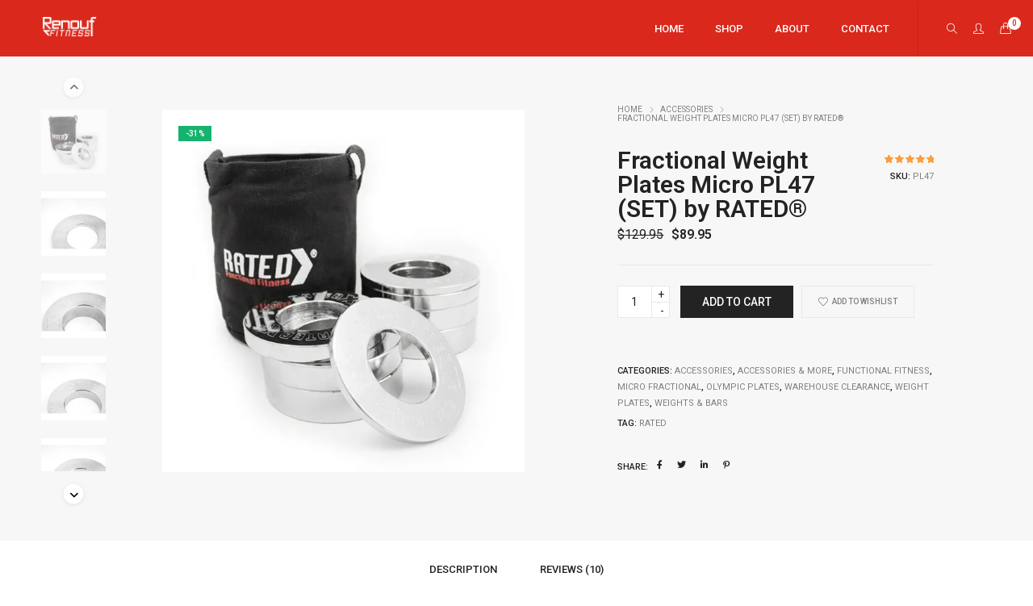

--- FILE ---
content_type: text/html; charset=UTF-8
request_url: https://www.renouffitnessequipment.com.au/product/fractional-weight-plates/
body_size: 45262
content:
<!DOCTYPE html>
<html lang="en-US" class="no-js">
	<head>
		<!-- keywords -->
		<meta charset="UTF-8">
		<!-- viewport -->
		<meta name="viewport" content="width=device-width, initial-scale=1, maximum-scale=1, user-scalable=0"/>
		<!-- profile -->
		<link rel="profile" href="//gmpg.org/xfn/11">
		<style id="jetpack-boost-critical-css">@media all{html{font-family:sans-serif;-webkit-text-size-adjust:100%;-ms-text-size-adjust:100%}body{margin:0}figure,header,section{display:block}a{background-color:transparent}strong{font-weight:700}h1{margin:.67em 0;font-size:2em}img{border:0}svg:not(:root){overflow:hidden}figure{margin:1em 40px}button,input{margin:0;font:inherit;color:inherit}button{overflow:visible}button{text-transform:none}button,html input[type=button]{-webkit-appearance:button}input{line-height:normal}*{-webkit-box-sizing:border-box;-moz-box-sizing:border-box;box-sizing:border-box}html{font-size:10px}body{font-family:"Helvetica Neue",Helvetica,Arial,sans-serif;font-size:14px;line-height:1.42857143;color:#333;background-color:#fff}button,input{font-family:inherit;font-size:inherit;line-height:inherit}a{color:#337ab7;text-decoration:none}figure{margin:0}img{vertical-align:middle}h1{font-family:inherit;font-weight:500;line-height:1.1;color:inherit}h1{margin-top:20px;margin-bottom:10px}h1{font-size:36px}p{margin:0 0 10px}.text-right{text-align:right}ol,ul{margin-top:0;margin-bottom:10px}ul ul{margin-bottom:0}.container{padding-right:15px;padding-left:15px;margin-right:auto;margin-left:auto}@media (min-width:768px){.container{width:750px}}@media (min-width:992px){.container{width:970px}}@media (min-width:1200px){.container{width:1170px}}.container-fluid{padding-right:15px;padding-left:15px;margin-right:auto;margin-left:auto}.row{margin-right:-15px;margin-left:-15px}.col-sm-12,.col-xs-12{position:relative;min-height:1px;padding-right:15px;padding-left:15px}.col-xs-12{float:left}.col-xs-12{width:100%}@media (min-width:768px){.col-sm-12{float:left}.col-sm-12{width:100%}}label{display:inline-block;max-width:100%;margin-bottom:5px;font-weight:700}.collapse{display:none}.dropdown{position:relative}.nav{padding-left:0;margin-bottom:0;list-style:none}.nav>li{position:relative;display:block}.nav>li>a{position:relative;display:block;padding:10px 15px}.navbar-collapse{padding-right:15px;padding-left:15px;overflow-x:visible;-webkit-overflow-scrolling:touch;border-top:1px solid transparent;-webkit-box-shadow:inset 0 1px 0 rgba(255,255,255,.1);box-shadow:inset 0 1px 0 rgba(255,255,255,.1)}@media (min-width:768px){.navbar-collapse{width:auto;border-top:0;-webkit-box-shadow:none;box-shadow:none}.navbar-collapse.collapse{display:block!important;height:auto!important;padding-bottom:0;overflow:visible!important}}.navbar-toggle{position:relative;float:right;padding:9px 10px;margin-top:8px;margin-right:15px;margin-bottom:8px;background-color:transparent;background-image:none;border:1px solid transparent;border-radius:4px}.navbar-toggle .icon-bar{display:block;width:22px;height:2px;border-radius:1px}.navbar-toggle .icon-bar+.icon-bar{margin-top:4px}@media (min-width:768px){.navbar-toggle{display:none}}.panel{margin-bottom:20px;background-color:#fff;border:1px solid transparent;border-radius:4px;-webkit-box-shadow:0 1px 1px rgba(0,0,0,.05);box-shadow:0 1px 1px rgba(0,0,0,.05)}.container-fluid:after,.container-fluid:before,.container:after,.container:before,.nav:after,.nav:before,.navbar-collapse:after,.navbar-collapse:before,.row:after,.row:before{display:table;content:" "}.container-fluid:after,.container:after,.nav:after,.navbar-collapse:after,.row:after{clear:both}.hidden{display:none!important}@-ms-viewport{width:device-width}}@media all{.fa-brands,.fa-solid{-moz-osx-font-smoothing:grayscale;-webkit-font-smoothing:antialiased;display:var(--fa-display,inline-block);font-style:normal;font-variant:normal;line-height:1;text-rendering:auto}.fa-solid{font-family:"Font Awesome 6 Free"}.fa-brands{font-family:"Font Awesome 6 Brands"}.fa-angle-right:before{content:"\f105"}.fa-angle-down:before{content:"\f107"}.fa-angle-up:before{content:"\f106"}.fa-angle-left:before{content:"\f104"}@font-face{font-family:"Font Awesome 6 Brands";font-style:normal;font-weight:400;font-display:block}.fa-brands{font-weight:400}.fa-linkedin-in:before{content:"\f0e1"}.fa-facebook-f:before{content:"\f39e"}.fa-pinterest-p:before{content:"\f231"}.fa-twitter:before{content:"\f099"}@font-face{font-family:"Font Awesome 6 Free";font-style:normal;font-weight:400;font-display:block}@font-face{font-family:"Font Awesome 6 Free";font-style:normal;font-weight:900;font-display:block}.fa-solid{font-weight:900}}@media all{@font-face{font-family:themify;font-weight:400;font-style:normal;font-display:swap}[class*=" ti-"],[class^=ti-]{font-family:themify;speak:none;font-style:normal;font-weight:400;font-variant:normal;text-transform:none;line-height:1;display:inline-block;-webkit-font-smoothing:antialiased;-moz-osx-font-smoothing:grayscale}.ti-arrow-right:before{content:"\e628"}.ti-angle-right:before{content:"\e649"}}@media all{@font-face{font-family:Simple-Line-Icons;font-weight:400;font-style:normal;font-display:swap}.icon-heart,.icon-magnifier,.icon-user{font-family:Simple-Line-Icons;speak:none;font-style:normal;font-weight:400;font-variant:normal;text-transform:none;line-height:1;-webkit-font-smoothing:antialiased}.icon-user:before{content:"\e005"}.icon-heart:before{content:"\e08a"}.icon-magnifier:before{content:"\e090"}}@media all{:root{--swiper-theme-color:#007aff}.swiper-container{margin-left:auto;margin-right:auto;position:relative;overflow:hidden;list-style:none;padding:0;z-index:1}.swiper-wrapper{position:relative;width:100%;height:100%;z-index:1;display:flex;box-sizing:content-box}.swiper-wrapper{transform:translate3d(0,0,0)}.swiper-slide{flex-shrink:0;width:100%;height:100%;position:relative}:root{--swiper-navigation-size:44px}.swiper-button-next,.swiper-button-prev{position:absolute;top:50%;width:calc(var(--swiper-navigation-size)/ 44 * 27);height:var(--swiper-navigation-size);margin-top:calc(-1 * var(--swiper-navigation-size)/ 2);z-index:10;display:flex;align-items:center;justify-content:center;color:var(--swiper-navigation-color,var(--swiper-theme-color))}.swiper-button-next:after,.swiper-button-prev:after{font-family:swiper-icons;font-size:var(--swiper-navigation-size);text-transform:none!important;letter-spacing:0;text-transform:none;font-variant:initial;line-height:1}.swiper-button-prev{left:10px;right:auto}.swiper-button-prev:after{content:'prev'}.swiper-button-next{right:10px;left:auto}.swiper-button-next:after{content:'next'}}@media all{.mfp-hide{display:none!important}}@media all{.vc_row:after,.vc_row:before{content:" ";display:table}.vc_row:after{clear:both}.vc_column_container{width:100%}.vc_row{margin-left:-15px;margin-right:-15px}.vc_col-sm-10,.vc_col-sm-2,.vc_col-xs-6{position:relative;min-height:1px;padding-left:15px;padding-right:15px;box-sizing:border-box}.vc_col-xs-6{float:left}.vc_col-xs-6{width:50%}@media (min-width:768px){.vc_col-sm-10,.vc_col-sm-2{float:left}.vc_col-sm-10{width:83.33333333%}.vc_col-sm-2{width:16.66666667%}}.vc_clearfix:after,.vc_clearfix:before{content:" ";display:table}.vc_clearfix:after{clear:both}.vc_clearfix:after,.vc_clearfix:before{content:" ";display:table}.vc_clearfix:after{clear:both}.vc_row[data-vc-full-width]{overflow:hidden}.vc_row.vc_row-flex{box-sizing:border-box;display:flex;flex-wrap:wrap}.vc_row.vc_row-flex>.vc_column_container{display:flex}.vc_row.vc_row-flex>.vc_column_container>.vc_column-inner{flex-grow:1;display:flex;flex-direction:column;z-index:1}@media (-ms-high-contrast:active),(-ms-high-contrast:none){.vc_row.vc_row-flex>.vc_column_container>.vc_column-inner>*{min-height:1em}}.vc_row.vc_row-flex::after,.vc_row.vc_row-flex::before{display:none}.vc_row.vc_row-o-content-middle>.vc_column_container>.vc_column-inner{justify-content:center}.vc_row.vc_row-o-content-middle:not(.vc_row-o-equal-height)>.vc_column_container{align-items:center}.vc_column-inner::after,.vc_column-inner::before{content:" ";display:table}.vc_column-inner::after{clear:both}.vc_column_container{padding-left:0;padding-right:0}.vc_column_container>.vc_column-inner{box-sizing:border-box;padding-left:15px;padding-right:15px;width:100%}.vc_separator .vc_sep_holder{height:1px;position:relative;flex:1 1 auto;min-width:10%}.vc_separator .vc_sep_holder .vc_sep_line{height:1px;border-top:1px solid #ebebeb;display:block;position:relative;top:1px;width:100%}.vc_separator.vc_separator_no_text:not(.vc_sep_shadow) .vc_sep_holder_r{display:none}.vc_separator.vc_sep_color_grey .vc_sep_line{border-color:#ebebeb}}@media all{header.site-header{width:100%;z-index:1000;position:absolute;top:0;left:0}.header-main-wrapper section{padding:0}.header-main-wrapper{position:fixed;z-index:99;top:0;width:100%;left:0}.header-main-wrapper{z-index:97;margin-top:39px}header>div:first-child{margin-top:0}header>.header-main-wrapper{margin-top:39px}header .widget{display:inline-block;margin-left:14px}header .widget_hongo_account_menu_widget,header .widget_hongo_search_widget,header .widget_shopping_cart{line-height:69px;min-height:69px;white-space:nowrap;position:relative;vertical-align:middle}header .widget_hongo_account_menu_widget a,header .widget_hongo_search_widget a,header .widget_shopping_cart{font-size:13px;color:#232323;vertical-align:middle;position:relative;top:1px}header .woocommerce.widget_shopping_cart .widget-title{display:none}header .woocommerce.widget_shopping_cart{padding-right:12px;position:relative;margin-left:10px;top:0;font-size:14px}.navbar-collapse.collapse{display:inline-block!important;height:auto!important;padding-bottom:0;overflow:visible!important;padding:0;vertical-align:middle}header .header-main-wrapper>div>section{overflow:visible!important;background-color:#fff;padding-top:0;padding-bottom:0;-moz-box-shadow:0 1px rgba(0,0,0,.1);-webkit-box-shadow:0 1px rgba(0,0,0,.1);box-shadow:0 1px rgba(0,0,0,.1)}header .header-main-wrapper>div>section.hongo-stretch-content-fluid{padding:0 35px}header .nav>li{display:inline-block;position:inherit;margin:0;outline:0}header .nav>li:first-child>a{padding-left:0}header .nav>li:last-child>a{padding-right:0}header .nav>li>a{padding:25px 18px;font-weight:500;margin:0;color:#232323;font-size:13px;position:relative;background-color:transparent!important;display:block}header .nav>li>a .menu-hover-line{position:relative}header .nav>li>a .menu-hover-line:after{content:"";position:absolute;bottom:0;left:0;width:100%;height:1px;-webkit-transform:scale3d(0,1,1);transform:scale3d(0,1,1);-webkit-transform-origin:100% 50%;-ms-transform-origin:100% 50%;transform-origin:100% 50%;background-color:#000}header .nav>li i.dropdown-toggle{display:none}.header-main-wrapper section>div,.header-main-wrapper section>div>.vc_column-inner{position:initial}header .nav>li.simple-dropdown{position:relative}.simple-dropdown .simple-menu{position:absolute;left:0;width:180px;height:0;top:100%;display:block;visibility:hidden;overflow:hidden;opacity:0;text-align:left;background-size:cover}.simple-dropdown ul.sub-menu{list-style:none;width:180px;left:0;background-color:#1c1c1c;padding:15px 0;margin:0}.simple-dropdown ul.sub-menu li{padding:0;margin:0;position:relative}.simple-dropdown ul.sub-menu li a{padding:10px 25px;color:#8d8d8d;font-size:12px;font-weight:400;line-height:14px;display:block;position:relative}.simple-dropdown ul.sub-menu li>a i.ti-angle-right{position:absolute;right:10px;font-size:8px;margin:1px 0 0 0;height:20px;width:20px;line-height:20px;text-align:center;top:50%;-webkit-transform:translateY(-50%);-ms-transform:translateY(-50%);transform:translateY(-50%)}.simple-dropdown ul.sub-menu>li>ul.sub-menu{position:absolute;left:181px;top:-15px;display:block;visibility:hidden;overflow:hidden;opacity:0;background-size:cover}.hongo-navigation-main-wrapper{vertical-align:middle}.search-popup .search-form .search-button{font-size:18px;color:#fff;bottom:18px;right:0;line-height:normal;outline:0;z-index:0;margin-right:0;border:none;background:0 0;top:inherit}.search-popup .close-search{color:#373737;position:absolute;right:0;top:23px;z-index:998}.search-popup .search-form .search-input{border:none;border-radius:0;border-bottom:2px solid rgba(255,255,255,.5);font-size:20px;font-weight:300;padding:10px 38px 10px 2px;background-color:transparent;line-height:36px;color:#fff}.search-widget-form{height:100%;width:45%;margin:0 auto;position:relative}.navbar-toggle .icon-bar{width:16px;border-radius:0}.hongo-navigation-main-wrapper .hongo-tab{padding:0;margin:0}.hongo-navigation-main-wrapper .hongo-tab.panel{padding:0;line-height:normal;clear:none;width:auto;float:none;display:inline-block}.header-logo-wrapper{vertical-align:middle;display:inline-block}@media (max-width:1199px){header .header-main-wrapper>div>section.hongo-stretch-content-fluid{padding:0}.search-widget-form{width:70%}}@media (max-width:767px){.search-widget-form{width:95%}.search-popup .search-form .search-input{padding:5px 30px 5px 2px;font-size:18px}.search-popup .search-form .search-button{font-size:18px;bottom:11px}}@media (max-width:350px){header .widget{margin-left:12px}header .woocommerce.widget_shopping_cart{margin-left:8px}}}@media all{@charset "utf-8";body{font-family:'Source Sans Pro',sans-serif;font-size:14px;color:grey;font-weight:400;line-height:24px;width:100%;-webkit-font-smoothing:antialiased;-moz-osx-font-smoothing:grayscale;word-wrap:break-word;overflow-x:hidden}body{height:100%;-moz-osx-font-smoothing:grayscale}a{color:grey;text-decoration:none}img{max-width:100%;height:auto}input{border:1px solid #e8e8e8;color:#212121;font-weight:400;padding:9px 15px 10px;width:100%;margin:0 0 20px 0;max-width:100%;resize:none;outline:0;background-color:#fff;line-height:22px}input[type=button],input[type=text]{border-radius:0;-webkit-appearance:none;-moz-appearance:none;appearance:none;outline:0;-webkit-box-shadow:none;box-shadow:none}input{box-shadow:none}p{margin:0 0 25px}strong{font-weight:600}ol,ul{padding-left:18px}ol,ul{margin-bottom:25px}ins{border:0;text-decoration:none}.alt-font,.button{font-family:Poppins,sans-serif}.screen-reader-text{clip:rect(1px,1px,1px,1px);position:absolute!important;height:1px;width:1px;overflow:hidden}.stock{color:#77a464;font-weight:500;text-transform:uppercase;margin:0;border:1px solid #77a464;padding:0 13px!important;line-height:20px;font-size:11px!important;display:inline-block}h1{margin:0 0 30px;padding:0;font-weight:500}h1{font-size:30px;line-height:40px;color:#232323}section{padding:130px 0;overflow:hidden}.woocommerce button.button,.woocommerce button.button.alt{border-radius:0;background-color:#232323;color:#fff;font-size:11px;border:2px solid #232323;padding:3px 20px;line-height:20px;vertical-align:middle;outline:0;font-weight:500;text-align:center;text-decoration:none;box-shadow:none;letter-spacing:normal;outline:0;z-index:2}.woocommerce #review_form #respond .form-submit input,.woocommerce div.product form.cart .button{text-transform:uppercase}.display-none{display:none!important}.display-inline-block{display:inline-block}.scroll-top-arrow{position:fixed;font-size:10px;font-weight:500;line-height:20px;opacity:0;visibility:hidden;text-align:center;color:grey;text-transform:uppercase;right:10px;bottom:70px;z-index:99;transform:rotate(270deg);-webkit-transform:rotate(270deg);-ms-transform:rotate(270deg);-moz-transform:rotate(270deg)}.scroll-top-arrow i{position:relative;left:6px;top:1px}.scroll-top-arrow span{display:inline-block}.woocommerce .sale-new-wrap{right:inherit;margin:0;left:0;top:20px;position:absolute;width:100%;box-sizing:border-box;padding:0 17px;z-index:5}.woocommerce .sale-new-wrap span.onsale{background-color:#16b36e;margin:0 3px!important;border-radius:0;position:relative!important;right:initial!important;left:initial!important;top:0!important;float:left;border:0;padding:2px 9px 1px;color:#fff;text-transform:uppercase;font-size:10px;font-weight:500;line-height:normal;min-height:1px;min-width:1px;line-height:16px}.very-small-icon{list-style:none;padding:0;margin-bottom:0}.very-small-icon li{display:inline-block}.very-small-icon li:first-child{padding-left:0}.very-small-icon li:last-child{padding-right:0}.very-small-icon{margin-left:-3px;margin-right:-3px}.very-small-icon li{padding:3px 5px}.very-small-icon a{font-size:13px;width:25px;height:25px;line-height:25px}.social-icon-style-1 ul li a{text-align:center;width:auto;height:auto}.social-icon-style-1 a{color:#232323;padding:2px 3px}.breadcrumb-navigation-wrap{padding:0;overflow:visible;width:100%}.breadcrumb-navigation-wrap ul.breadcrumb-wrap{padding:0;margin:0 0 25px;list-style:none;display:inline-block}.breadcrumb-navigation-wrap ul.breadcrumb-wrap li{float:left;margin:0 22px 0 0;position:relative;vertical-align:middle}.breadcrumb-navigation-wrap ul.breadcrumb-wrap li:first-child{margin-left:0}.breadcrumb-navigation-wrap ul.breadcrumb-wrap li,.breadcrumb-navigation-wrap ul.breadcrumb-wrap li a{font-size:10px;line-height:normal;font-weight:400;color:grey;text-transform:uppercase}.breadcrumb-navigation-wrap ul.breadcrumb-wrap li:last-child:after{display:none}.breadcrumb-navigation-wrap ul.breadcrumb-wrap li:after{content:"\e606";font-family:simple-line-icons;font-size:7px;color:grey;top:50%;transform:translateY(-50%);-webkit-transform:translateY(-50%);-moz-transform:translateY(-50%);-ms-transform:translateY(-50%);-o-transform:translateY(-50%);position:absolute;right:-15px}.navigation-wrap{opacity:0;visibility:hidden;float:right;position:fixed;z-index:99;right:25px;top:50%;transform:translateY(-50%);-webkit-transform:translateY(-50%);-moz-transform:translateY(-50%);-ms-transform:translateY(-50%);-o-transform:translateY(-50%)}.navigation-wrap ul.hongo-page-navigation-link{padding:0;margin:0;list-style:none;display:inline-block;float:left}.navigation-wrap ul.hongo-page-navigation-link li{margin:10px 0;padding:0 0 0 20px;position:relative;display:block;display:-webkit-box;display:-ms-flexbox;display:flex}.navigation-wrap ul.hongo-page-navigation-link li i{display:block}.navigation-wrap ul.hongo-page-navigation-link li>a{padding-top:7px;font-size:15px;line-height:normal;font-weight:600;color:grey;background-color:#fff;width:30px;height:30px;border-radius:50%;text-align:center;-webkit-box-shadow:0 2px 4px 0 rgba(0,0,0,.2);box-shadow:0 2px 4px 0 rgba(0,0,0,.2)}.navigation-wrap ul.hongo-page-navigation-link li .hongo-navigation-post-details{border-radius:3px;right:90px;visibility:hidden;opacity:0;z-index:1;position:absolute;background-color:#232323;padding:10px;margin:0;float:left;width:220px;top:50%;transform:translateY(-50%);-webkit-transform:translateY(-50%);-moz-transform:translateY(-50%);-ms-transform:translateY(-50%);-o-transform:translateY(-50%)}.navigation-wrap ul.hongo-page-navigation-link li .hongo-navigation-post-details:after{left:100%;top:50%;border:solid transparent;content:"";height:0;width:0;position:absolute;border-left-color:#232323;border-width:7px;margin-top:-7px}.navigation-wrap ul.hongo-page-navigation-link li .hongo-navigation-post-details .left-part-image{float:left;width:45px;margin-right:12px}.navigation-wrap ul.hongo-page-navigation-link li .hongo-navigation-post-details img{width:100%;border-radius:2px}.navigation-wrap ul.hongo-page-navigation-link li .hongo-navigation-post-details .right-part-content{display:table;position:relative;top:3px}.navigation-wrap ul.hongo-page-navigation-link li .hongo-navigation-post-details .right-part-content .product-title{display:block;font-size:12px;color:#fff;font-weight:500;line-height:16px}.navigation-wrap ul.hongo-page-navigation-link li .hongo-navigation-post-details .right-part-content span.amount{font-weight:500;font-size:11px;color:#878787;margin-top:0;line-height:normal}.navigation-wrap ul.hongo-page-navigation-link li .hongo-navigation-post-details .right-part-content del,.navigation-wrap ul.hongo-page-navigation-link li .hongo-navigation-post-details .right-part-content ins{display:inline-block}.swiper-button-next,.swiper-button-prev{opacity:.7;padding:10px;outline:0;background:0 0;width:auto;height:auto;margin:0;transform:translateY(-50%);-webkit-transform:translateY(-50%);-moz-transform:translateY(-50%);-ms-transform:translateY(-50%);-o-transform:translateY(-50%)}.swiper-button-next i,.swiper-button-prev i{color:#000;outline:0;font-size:16px;line-height:normal}.swiper-button-next{right:50px}.swiper-button-prev{left:50px}.swiper-button-next:after,.swiper-button-prev:after{display:none}.swiper-container{width:100%;height:100%;margin-left:auto;margin-right:auto}.woocommerce div.product>div:last-child{margin-bottom:0!important;padding-bottom:0!important}.woocommerce div.product .product_title{margin:0 0 5px 0}.woocommerce div.product .product_title{color:#232323;font-size:20px;line-height:22px;font-weight:500}.woocommerce div.product .woocommerce-product-rating{margin:6px 0 11px 0;line-height:normal}.woocommerce-review-link{font-weight:600;font-size:11px;float:left;margin-top:-2px;line-height:normal}.woocommerce .woocommerce-product-rating .star-rating{margin:0 5px 0 0}.woocommerce div.product .woocommerce-product-details__short-description{border-top:1px solid #e8e8e8;margin:25px 0 0 0;padding:23px 0 0 0;line-height:23px;font-weight:400}.woocommerce div.product .woocommerce-product-details__short-description p{margin:0 0 15px}.woocommerce div.product .woocommerce-product-details__short-description p:last-child{margin:0;padding:0}.woocommerce form.cart{border-top:1px solid #e8e8e8;margin:25px 0 0 0;padding:25px 0 0 0}.woocommerce div.product form.cart{margin-bottom:0}.woocommerce div.product .stock{margin-right:20px}.woocommerce div.quantity{margin:0 15px 0 0!important;position:relative;display:inline-block}.woocommerce div.quantity .qty{margin:0;padding:0 24px 0 0;width:65px;color:#232323;line-height:40px;height:40px;outline:0;border-radius:0;outline:0}.woocommerce div.quantity input[type=number]{-webkit-appearance:textfield;-moz-appearance:textfield}.woocommerce div.quantity .hongo-qtyminus,.woocommerce div.quantity .hongo-qtyplus{width:22px;height:19px;border:0;border-left:1px solid #e8e8e8;padding:0;margin:0;position:absolute;right:0;line-height:18px}.woocommerce div.quantity .hongo-qtyplus{top:1px;right:1px;border-bottom:1px solid #e8e8e8;height:20px;line-height:20px;padding-left:1px;border-radius:0}.woocommerce div.quantity .hongo-qtyminus{right:1px;top:20px;line-height:22px;padding-left:3px;border-radius:0}.woocommerce form.cart .button{white-space:nowrap}.woocommerce div.product .stock,.woocommerce div.product p.stock{display:table;margin-top:25px}.woocommerce button.button.single_add_to_cart_button{font-size:inherit;padding:8px 25px 8px 25px}.woocommerce div.product .sale-new-wrap{z-index:5}.woocommerce div.product div.summary,.woocommerce-page div.product div.summary{width:49%;padding-right:70px;float:right}.woocommerce div.product div.images,.woocommerce-page div.product div.images{width:40%;float:left}.woocommerce div.product p.price del{opacity:1}.woocommerce div.product div.images,.woocommerce div.product div.summary{margin-bottom:100px}.woocommerce div.product .summary a.hongo-wishlist{text-transform:uppercase;font-weight:500;margin-right:20px;font-size:10px;display:inline-block;margin-top:20px;position:relative}.woocommerce div.product .summary a.hongo-wishlist i{margin:0 5px 0 0;font-size:12px;vertical-align:middle}.woocommerce div.product .summary a.hongo-wishlist span{vertical-align:middle}.hongo-single-product-buttons{float:left;width:100%;margin-top:12px}.hongo-single-product-buttons a{margin:11px 0 0 15px!important}.hongo-single-product-buttons a:first-child{margin-left:0!important}.pswp__caption__center{text-align:center}.woocommerce div.product .woocommerce-tabs,.woocommerce-page div.product .woocommerce-tabs{float:left;width:100%}.summary-main-title-left,.summary-main-title-right{display:inline-block;vertical-align:top}.summary-main-title-left{width:77%}.summary-main-title-right{width:23%;text-align:right;margin-top:5px}.woocommerce div.product p.price ins{font-weight:600}.woocommerce div.product div.images.woocommerce-product-gallery .hongo-single-product-slider-wrap .woocommerce-product-gallery__image:nth-child(n+2){width:100%}@-moz-document url-prefix(){.woocommerce div.product .summary a.hongo-wishlist i{top:1px;position:relative}}.woocommerce div.product div.images.woocommerce-product-gallery .hongo-single-product-slider-wrap{position:relative;margin-bottom:20px}.woocommerce div.product div.images.woocommerce-product-gallery .hongo-single-product-image-wrap .swiper-button-next i,.woocommerce div.product div.images.woocommerce-product-gallery .hongo-single-product-image-wrap .swiper-button-prev i{font-size:18px}.woocommerce div.product div.images.woocommerce-product-gallery .hongo-single-product-image-wrap .swiper-button-next{right:15px;opacity:0}.woocommerce div.product div.images.woocommerce-product-gallery .hongo-single-product-image-wrap .swiper-button-prev{left:15px;opacity:0}.woocommerce div.product div.images .hongo-single-product-thumb-wrap{position:relative}.woocommerce div.product div.images .hongo-single-product-thumb-wrap ol{margin:0;padding:0;list-style:none}.woocommerce div.product div.images .hongo-single-product-thumb-wrap ol li{width:25%;padding:0}.woocommerce div.product div.images .hongo-single-product-thumb-wrap ol li img{border:1px solid rgba(0,0,0,.1);opacity:1}.woocommerce div.product div.images .hongo-single-product-thumb-wrap .swiper-thumb-next,.woocommerce div.product div.images .hongo-single-product-thumb-wrap .swiper-thumb-prev{left:auto;position:absolute;top:50%;padding:5px;outline:0;background:0 0;background-color:rgba(0,0,0,.2);width:auto;height:auto;margin:0;transform:translateY(-50%);-webkit-transform:translateY(-50%);-moz-transform:translateY(-50%);-ms-transform:translateY(-50%);-o-transform:translateY(-50%);z-index:9}.woocommerce div.product div.images .hongo-single-product-thumb-wrap .swiper-thumb-next{right:0}.woocommerce div.product div.images .hongo-single-product-thumb-wrap .swiper-thumb-prev{left:0}.woocommerce div.product div.images .hongo-single-product-thumb-wrap .swiper-thumb-next i,.woocommerce div.product div.images .hongo-single-product-thumb-wrap .swiper-thumb-prev i{color:#000;outline:0;font-size:13px;line-height:normal}.woocommerce div.product p.price,.woocommerce p.price{color:#232323;font-weight:400;font-size:inherit;margin:0}.woocommerce del,.woocommerce p.price del{opacity:1;margin-right:6px}.woocommerce .star-rating{color:#fd9d38;margin:0 auto 8px;font-size:10px;width:6.1em}.woocommerce .star-rating span,.woocommerce .star-rating::before{color:#fd9d38}.woocommerce .star-rating span::before,.woocommerce .star-rating::before{letter-spacing:2px}.woocommerce div.product .woocommerce-tabs ul.tabs{padding:0;margin:0}.woocommerce div.product .woocommerce-tabs ul.tabs{text-align:center}.woocommerce div.product .woocommerce-tabs ul.tabs li{float:none;display:inline-block}.woocommerce div.product .woocommerce-tabs ul.tabs li::after,.woocommerce div.product .woocommerce-tabs ul.tabs li::before,.woocommerce div.product .woocommerce-tabs ul.tabs::before{display:none!important}.woocommerce div.product .woocommerce-tabs ul.tabs li{border:0 solid #e8e8e8;background-color:transparent;border-radius:0;margin:0 25px;padding:0;list-style:none;display:inline-block}.woocommerce div.product .woocommerce-tabs ul.tabs li:first-child{margin-left:0}.woocommerce div.product .woocommerce-tabs ul.tabs li:last-child{margin-right:0}.woocommerce div.product .woocommerce-tabs ul.tabs li a{padding:0;margin:0;color:grey;font-size:13px;font-weight:500;border-bottom:1px solid transparent;text-transform:uppercase}.panel,.woocommerce div.product .woocommerce-tabs .panel{border-radius:0;border:0;margin:0;padding:60px 0 70px 0;box-shadow:none;background-color:transparent;clear:both;width:100%;float:left}.product_meta{border-top:1px solid #e8e8e8;margin:25px 0 0 0;padding:26px 0 0 0;float:left;width:100%}.product_meta span{color:#232323;font-size:11px;text-transform:uppercase;line-height:20px;font-weight:500}.product_meta span a{color:grey;font-weight:400}.product_meta>span{width:100%;float:left;margin-bottom:5px}.sku_wrapper{color:#232323;font-size:11px;text-transform:uppercase;line-height:20px;width:100%;margin-bottom:5px;font-weight:500}.sku_wrapper span{color:grey;font-weight:400}.products-social-icon>span{margin-right:5px;float:left}.products-social-icon ul{padding:0;margin:0;list-style:none;display:table;vertical-align:middle;position:relative;top:-1px}.products-social-icon ul li{display:inline-block;padding:0 0 0 3px}.products-social-icon ul li a{line-height:normal;font-size:11px;position:relative;top:-2px}.products-social-icon{margin:0;padding:16px 0 0 0;width:100%;display:inline-block;clear:both}.products-social-icon span{color:#232323;font-size:11px;text-transform:uppercase;line-height:20px;font-weight:500}.summary-main-title-right .product_meta{border-top:0 solid #e8e8e8;margin:0 0 5px 0;padding:0;float:none;width:100%}.summary-main-title-right .product_meta>span{width:auto;float:none;margin-bottom:0}.woocommerce .single-product-modern div.product .inner-wrap-modern{float:none;margin:0;clear:both;display:-webkit-box;display:-ms-flexbox;display:flex;-ms-flex-wrap:wrap;flex-wrap:wrap;width:100%;padding:130px 8% 80px 6%}.woocommerce .single-product-modern div.product div.images,.woocommerce-page .single-product-modern div.product div.images{width:52%;max-width:52%;margin:0;-webkit-align-self:center;-ms-flex-item-align:center;-ms-grid-row-align:center;align-self:center}.woocommerce .single-product-modern div.product div.summary,.woocommerce-page .single-product-modern div.product div.summary{width:44%;padding-right:0;padding-left:10%;max-width:44%;-webkit-align-self:center;-ms-flex-item-align:center;-ms-grid-row-align:center;align-self:center;margin:0}.woocommerce .single-product-modern div.product .woocommerce-product-rating .star-rating{float:none;margin:0;display:inline-block}.woocommerce .single-product-modern div.product .woocommerce-review-link{float:none;margin:0;display:inline-block;position:relative}.woocommerce .single-product-modern div.product .woocommerce-product-rating{margin:0;line-height:normal}.woocommerce .single-product-modern div.product form.cart div.quantity{float:none;margin:0 10px 0 0!important;display:inline-block}.woocommerce .single-product-modern div.product form.cart .button{vertical-align:top;float:none;display:inline-block;min-height:40px}.woocommerce .single-product-modern div.product .product_meta .products-social-icon ul{display:inline-block}.woocommerce .single-product-modern div.product .product_meta .products-social-icon>span{margin-right:5px;float:none}.woocommerce .single-product-modern div.product .hongo-modern-content-images-wrap{background-color:#f7f7f7}.woocommerce .single-product-modern div.product .woocommerce-product-details__short-description p{width:90%}.woocommerce .single-product-modern div.product .woocommerce-product-details__short-description,.woocommerce .single-product-modern div.product form.cart{border-top:1px solid #e8e8e8}.woocommerce .single-product-modern div.product .product_meta{border-top:0 solid #e8e8e8;margin-top:0}.woocommerce .single-product-modern div.product .products-social-icon{padding-top:25px}.woocommerce .single-product-modern div.product .products-social-icon ul li{margin:0 6px 0 0}.woocommerce .single-product-modern div.product form.cart .hongo-add-to-cart-button-wrap{float:left;margin-right:10px;margin-bottom:10px}.woocommerce .single-product-modern div.product form.cart .hongo-single-product-buttons{float:left;margin:0;width:auto}.woocommerce .single-product-modern div.product .summary a.hongo-wishlist{margin:0 10px 5px 0!important;border:1px solid #e8e8e8;padding:1px 20px 0;min-height:40px;line-height:36px}.woocommerce .single-product-modern div.product .inner-wrap-modern div.quantity .hongo-qtyminus,.woocommerce .single-product-modern div.product .inner-wrap-modern div.quantity .hongo-qtyplus,.woocommerce .single-product-modern div.product .inner-wrap-modern input{border-color:#e8e8e8}.woocommerce .single-product-modern div.product .woocommerce-tabs{clear:both;width:100%;padding-right:0;padding-left:0}.woocommerce .single-product-modern div.product .woocommerce-tabs .tabs{text-align:center;margin:0 auto;border-bottom:1px solid #e8e8e8;overflow:visible}.woocommerce .single-product-modern div.product .woocommerce-tabs .tabs li{position:relative;bottom:-1px}.woocommerce .single-product-modern div.product .woocommerce-tabs .tabs li a{color:#232323;padding:23px 0 17px}.woocommerce .single-product-modern div.product .woocommerce-tabs .panel{padding-left:16%;padding-right:16%;padding-top:90px}.woocommerce .single-product-modern div.product .woocommerce-tabs{padding-top:0;padding-bottom:0;margin-bottom:0}.woocommerce .single-product-modern div.product div.images.woocommerce-product-gallery .hongo-single-product-verticle-slider-wrap{width:75%;float:right;margin-bottom:0}.woocommerce .single-product-modern div.product div.images .hongo-single-product-thumb-wrap{width:80px;float:left;margin-left:0;margin-right:0;position:absolute;top:50%;transform:translateY(-50%);-webkit-transform:translateY(-50%);-moz-transform:translateY(-50%);-ms-transform:translateY(-50%);-o-transform:translateY(-50%)}.woocommerce .single-product-modern div.product .hongo-single-product-verticle-slider-wrap .swiper-button-next{right:0}.woocommerce .single-product-modern div.product .hongo-single-product-verticle-slider-wrap .swiper-button-prev{left:0}.woocommerce .single-product-modern div.product div.images .hongo-single-product-thumb-wrap ol{width:100%}.woocommerce .single-product-modern div.product div.images .hongo-single-product-thumb-wrap ol li{padding:0;margin-right:0;width:100%;overflow:hidden;height:auto!important}.woocommerce .single-product-modern div.product div.images .hongo-single-product-thumb-wrap ol li img{border:0 solid transparent;position:relative}.woocommerce .single-product-modern div.product div.images .hongo-single-product-thumb-wrap .swiper-thumb-next,.woocommerce .single-product-modern div.product div.images .hongo-single-product-thumb-wrap .swiper-thumb-prev{background-color:#fff;text-align:center;top:initial;bottom:0;left:0;transform:translate(-50%,0);-webkit-transform:translate(-50%,0);-moz-transform:translate(-50%,0);-ms-transform:translate(-50%,0);-o-transform:translate(-50%,0);right:inherit;width:25px;height:25px;line-height:26px;border-radius:50%;padding:0;-webkit-box-shadow:0 1px 5px 0 rgba(0,0,0,.1);box-shadow:0 1px 5px 0 rgba(0,0,0,.1)}.woocommerce .single-product-modern div.product div.images .hongo-single-product-thumb-wrap .swiper-thumb-next i,.woocommerce .single-product-modern div.product div.images .hongo-single-product-thumb-wrap .swiper-thumb-prev i{opacity:1;color:#000}.woocommerce .single-product-modern div.product div.images .hongo-single-product-thumb-wrap .swiper-thumb-next{left:50%;right:inherit;bottom:-40px;top:initial}.woocommerce .single-product-modern div.product div.images .hongo-single-product-thumb-wrap .swiper-thumb-prev{left:50%;right:inherit;bottom:initial;top:-40px;line-height:24px}.woocommerce .single-product-modern div.product div.images.woocommerce-product-gallery .swiper-button-next,.woocommerce .single-product-modern div.product div.images.woocommerce-product-gallery .swiper-button-prev{opacity:0;visibility:hidden}.woocommerce .single-product-modern div.product .product_title{font-size:30px;line-height:30px;font-weight:600}.woocommerce .single-product-modern div.product .summary p.price{font-size:16px}.woocommerce .container-fluid .hongo-full-width-no-padding{padding-left:0;padding-right:0}.woocommerce div.product div.images{opacity:0}.pswp__item{overflow:hidden}.pswp{z-index:99999}.hongo-main-content-wrap{min-height:45vh}.comment-form input{color:#232323;font-size:12px;margin:0}label{font-weight:500;line-height:normal;margin-bottom:12px;color:#232323}header .logo{width:auto!important;max-height:24px;vertical-align:text-bottom}header a.logo-dark{display:none}header .display-inline-block{display:inline-block}@media all and (-ms-high-contrast:none),(-ms-high-contrast:active){.header-main-wrapper section>div,.header-main-wrapper section>div>.vc_column-inner{position:static}.woocommerce .single-product-modern div.product div.images .hongo-single-product-thumb-wrap .swiper-thumb-next{bottom:inherit;top:100%}input{padding:6px 15px 13px}.woocommerce .single-product-modern div.product div.images .hongo-single-product-thumb-wrap ol{overflow:hidden}.hongo-main-content-wrap{overflow:visible}}.hongo-stretch-content{visibility:hidden;opacity:0}@supports (-ms-ime-align:auto){header .nav>li>a .menu-hover-line{display:block}}}@media all{@media only screen and (min-device-width:768px) and (max-device-width:1024px) and (-webkit-min-device-pixel-ratio:2){.woocommerce div.quantity .qty,.woocommerce div.quantity input[type=number]{-webkit-appearance:none;-moz-appearance:none;appearance:none}}@media (-webkit-min-device-pixel-ratio:2){.hongo-main-content-wrap{min-height:60vh}}@media (min-width:992px){.woocommerce div.product div.summary{padding-right:0}}@media (max-width:1800px){.hongo-single-product-buttons{width:100%}.woocommerce .single-product-modern div.product .woocommerce-tabs .panel{padding-left:14%;padding-right:14%}}@media (max-width:1600px){.woocommerce .single-product-modern div.product .woocommerce-tabs .panel{padding-left:10%;padding-right:10%}}@media (max-width:1499px){.woocommerce .single-product-modern div.product .inner-wrap-modern{padding-left:4%;padding-right:6%}}@media (max-width:1199px){section{padding:90px 0}.content-area{clear:both}.woocommerce div.product div.images,.woocommerce-page div.product div.images{width:45%}.woocommerce div.product div.summary,.woocommerce-page div.product div.summary{width:48%}.woocommerce div.product div.images,.woocommerce div.product div.summary{margin-bottom:70px}.woocommerce .single-product-modern div.product .woocommerce-tabs .panel{padding-left:15px;padding-right:15px}.woocommerce .single-product-modern div.product .inner-wrap-modern{padding-right:50px;padding-left:50px}.woocommerce .single-product-modern div.product div.summary,.woocommerce-page .single-product-modern div.product div.summary{width:46%;padding-left:4%;max-width:46%}.woocommerce .single-product-modern div.product div.images,.woocommerce-page .single-product-modern div.product div.images{width:54%;max-width:54%}.woocommerce .single-product-modern div.product .product_title{font-size:26px;line-height:28px}.woocommerce .single-product-modern div.product div.images.woocommerce-product-gallery .swiper-button-next,.woocommerce .single-product-modern div.product div.images.woocommerce-product-gallery .swiper-button-prev{opacity:1;visibility:visible}.woocommerce .single-product-modern div.product form.cart div.quantity{margin-right:10px!important}.woocommerce .single-product-modern div.product .inner-wrap-modern{padding-top:160px}.woocommerce div.product div.images.woocommerce-product-gallery .hongo-single-product-image-wrap .swiper-button-next,.woocommerce div.product div.images.woocommerce-product-gallery .hongo-single-product-image-wrap .swiper-button-prev{opacity:1;visibility:visible}}@media (max-width:991px){body{line-height:22px}section{padding:80px 0}.sm-display-none{display:none!important}.woocommerce div.product div.summary,.woocommerce-page div.product div.summary{padding-right:0}.woocommerce div.product div.images,.woocommerce-page div.product div.images{width:46%}.woocommerce div.product div.images,.woocommerce div.product div.summary{margin-bottom:50px}.woocommerce div.product .summary a.hongo-wishlist{margin-right:15px}.woocommerce div.product div.images.woocommerce-product-gallery .hongo-single-product-slider-wrap{margin-bottom:15px}.woocommerce div.product div.images.woocommerce-product-gallery .hongo-single-product-image-wrap .swiper-button-next{opacity:1;visibility:visible}.woocommerce div.product .woocommerce-tabs ul.tabs li{margin:0 15px}.panel,.woocommerce div.product .woocommerce-tabs .panel{padding:50px 0 50px 0}.woocommerce .single-product-modern div.product div.images.woocommerce-product-gallery .hongo-single-product-verticle-slider-wrap{margin:0 0 20px 0;width:100%}.woocommerce div.product div.images .hongo-single-product-thumb-wrap{clear:both}.woocommerce .single-product-modern div.product .woocommerce-tabs .panel{padding:50px 25px 50px}.woocommerce .single-product-modern div.product .inner-wrap-modern{padding:110px 25px 60px}.woocommerce .single-product-modern div.product div.images,.woocommerce-page .single-product-modern div.product div.images{width:100%;max-width:100%;margin-bottom:60px}.woocommerce .single-product-modern div.product div.summary,.woocommerce-page .single-product-modern div.product div.summary{width:100%;padding-left:0;max-width:100%}.woocommerce .single-product-modern div.product div.images .hongo-single-product-thumb-wrap{padding:0!important;width:100%;margin:0;position:relative;height:auto!important;top:0;transform:translateY(0);-webkit-transform:translateY(0);-moz-transform:translateY(0);-ms-transform:translateY(0);-o-transform:translateY(0)}.woocommerce .single-product-modern div.product div.images .hongo-single-product-thumb-wrap ol li{width:17%}.woocommerce .single-product-modern div.product .hongo-single-product-verticle-slider-wrap{margin-bottom:15px!important}.woocommerce .single-product-modern div.product div.images .hongo-single-product-thumb-wrap .swiper-thumb-next{line-height:24px;padding-left:3px;left:inherit;bottom:inherit;right:10px;top:50%;transform:translate(0,-50%);-webkit-transform:translate(0,-50%);-moz-transform:translate(0,-50%);-ms-transform:translate(0,-50%);-o-transform:translate(0,-50%)}.woocommerce .single-product-modern div.product div.images .hongo-single-product-thumb-wrap .swiper-thumb-prev{left:10px;bottom:inherit;right:inherit;top:50%;transform:translate(0,-50%);-webkit-transform:translate(0,-50%);-moz-transform:translate(0,-50%);-ms-transform:translate(0,-50%);-o-transform:translate(0,-50%)}.woocommerce .single-product-modern div.product div.images .hongo-single-product-thumb-wrap .swiper-thumb-next i{-ms-transform:rotate(-90deg);-webkit-transform:rotate(-90deg);transform:rotate(-90deg)}.woocommerce .single-product-modern div.product div.images .hongo-single-product-thumb-wrap .swiper-thumb-prev i{-ms-transform:rotate(-90deg);-webkit-transform:rotate(-90deg);transform:rotate(-90deg)}.breadcrumb-navigation-wrap ul.breadcrumb-wrap{width:100%;margin:0 0 10px 0}.woocommerce .sale-new-wrap{top:15px;padding:0 15px}.swiper-button-next{right:15px}.swiper-button-prev{left:15px}}@media (max-width:767px){p{margin:0 0 20px}input{margin-bottom:15px}h1{margin:0 0 25px}h1{font-size:25px;line-height:34px}section{padding:50px 0}.pswp__item{margin-left:15px;margin-right:15px;width:calc(100% - 30px)}.woocommerce div.product div.summary,.woocommerce-page div.product div.summary{width:100%}.woocommerce div.product div.images,.woocommerce-page div.product div.images{width:100%}.woocommerce div.product div.images,.woocommerce div.product div.summary{margin-bottom:40px}.product_meta,.woocommerce div.product .woocommerce-product-details__short-description,.woocommerce form.cart{margin:20px 0 0 0;padding:20px 0 0 0}.summary .product_meta,.woocommerce .summary form.cart,.woocommerce div.product .summary .woocommerce-product-details__short-description{float:left;width:100%}.woocommerce div.product .product_title{font-size:18px;line-height:26px;margin-bottom:0}.summary-main-title-left{width:100%}.summary-main-title-right{width:100%;float:left;margin-top:10px;text-align:left}.woocommerce .single-product-modern div.product .woocommerce-product-rating .star-rating{right:0!important}.woocommerce .single-product-modern div.product div.images,.woocommerce-page .single-product-modern div.product div.images{margin-bottom:40px}.woocommerce .single-product-modern div.product div.images.woocommerce-product-gallery .hongo-single-product-verticle-slider-wrap{margin:0 0 15px 0;width:100%}.woocommerce div.product div.images.woocommerce-product-gallery .hongo-single-product-image-wrap .swiper-button-next{right:5px}.woocommerce div.product div.images.woocommerce-product-gallery .hongo-single-product-image-wrap .swiper-button-prev{left:5px}.woocommerce div.product .woocommerce-tabs ul.tabs li{width:100%;margin:0}.woocommerce div.product .woocommerce-tabs ul.tabs li a{padding:10px 0;width:100%;text-align:center;border-bottom:1px solid #e8e8e8;display:inline-block}.panel,.woocommerce div.product .woocommerce-tabs .panel{padding:30px 0}.woocommerce div.product .woocommerce-tabs,.woocommerce-page div.product .woocommerce-tabs{padding-bottom:15px}.navigation-wrap ul.hongo-page-navigation-link{position:absolute;right:0;margin:0}.woocommerce div.product .stock,.woocommerce div.product p.stock{display:inline-block}.woocommerce .single-product-modern div.product .woocommerce-tabs .tabs li a{padding:10px 0 9px}.woocommerce .single-product-modern div.product .woocommerce-tabs .panel{padding:30px 15px}.woocommerce .single-product-modern div.product .inner-wrap-modern{padding-right:15px;padding-left:15px;padding-bottom:50px}.woocommerce .single-product-modern div.product .product_title{font-size:21px}.woocommerce .single-product-modern div.product .summary a.hongo-wishlist{padding-left:15px;padding-right:15px}.woocommerce .single-product-modern div.product .woocommerce-tabs .tabs{width:calc(100% - 30px)}.products-social-icon span{vertical-align:top}}@media (max-width:479px){.woocommerce .single-product-modern div.product div.images .hongo-single-product-thumb-wrap ol li{width:33.333%}}@media only screen and (-webkit-min-device-pixel-ratio:1.5),only screen and (min-resolution:144dpi),only screen and (min-resolution:1.5dppx){.woocommerce .star-rating span::before,.woocommerce .star-rating::before{letter-spacing:1px}.woocommerce .single-product-modern div.product .woocommerce-product-rating .star-rating{right:-4px}}}@media only screen and (max-width:768px){.woocommerce div.product div.images,.woocommerce div.product div.summary,.woocommerce-page div.product div.images,.woocommerce-page div.product div.summary{float:none;width:100%}}@media all{@charset "UTF-8";@font-face{font-family:star;font-weight:400;font-style:normal}.screen-reader-text{clip:rect(1px,1px,1px,1px);height:1px;overflow:hidden;position:absolute!important;width:1px;word-wrap:normal!important}.woocommerce .quantity .qty{width:3.631em;text-align:center}.woocommerce div.product{margin-bottom:0;position:relative}.woocommerce div.product .product_title{clear:none;margin-top:0;padding:0}.woocommerce div.product p.price{color:#77a464;font-size:1.25em}.woocommerce div.product p.price ins{background:inherit;font-weight:700;display:inline-block}.woocommerce div.product p.price del{opacity:.5;display:inline-block}.woocommerce div.product p.stock{font-size:.92em}.woocommerce div.product .stock{color:#77a464}.woocommerce div.product .woocommerce-product-rating{margin-bottom:1.618em}.woocommerce div.product div.images{margin-bottom:2em}.woocommerce div.product div.images img{display:block;width:100%;height:auto;box-shadow:none}.woocommerce div.product div.images.woocommerce-product-gallery{position:relative}.woocommerce div.product div.images .woocommerce-product-gallery__wrapper{margin:0;padding:0}.woocommerce div.product div.images .woocommerce-product-gallery__image:nth-child(n+2){width:25%;display:inline-block}.woocommerce div.product div.summary{margin-bottom:2em}.woocommerce div.product .woocommerce-tabs ul.tabs{list-style:none;padding:0 0 0 1em;margin:0 0 1.618em;overflow:hidden;position:relative}.woocommerce div.product .woocommerce-tabs ul.tabs li{border:1px solid #d3ced2;background-color:#ebe9eb;color:#515151;display:inline-block;position:relative;z-index:0;border-radius:4px 4px 0 0;margin:0 -5px;padding:0 1em}.woocommerce div.product .woocommerce-tabs ul.tabs li a{display:inline-block;padding:.5em 0;font-weight:700;color:#515151;text-decoration:none}.woocommerce div.product .woocommerce-tabs ul.tabs li::after,.woocommerce div.product .woocommerce-tabs ul.tabs li::before{border:1px solid #d3ced2;position:absolute;bottom:-1px;width:5px;height:5px;content:" ";box-sizing:border-box}.woocommerce div.product .woocommerce-tabs ul.tabs li::before{left:-5px;border-bottom-right-radius:4px;border-width:0 1px 1px 0;box-shadow:2px 2px 0 #ebe9eb}.woocommerce div.product .woocommerce-tabs ul.tabs li::after{right:-5px;border-bottom-left-radius:4px;border-width:0 0 1px 1px;box-shadow:-2px 2px 0 #ebe9eb}.woocommerce div.product .woocommerce-tabs ul.tabs::before{position:absolute;content:" ";width:100%;bottom:0;left:0;border-bottom:1px solid #d3ced2;z-index:1}.woocommerce div.product .woocommerce-tabs .panel{margin:0 0 2em;padding:0}.woocommerce div.product form.cart{margin-bottom:2em}.woocommerce div.product form.cart::after,.woocommerce div.product form.cart::before{content:" ";display:table}.woocommerce div.product form.cart::after{clear:both}.woocommerce div.product form.cart div.quantity{float:left;margin:0 4px 0 0}.woocommerce div.product form.cart .button{vertical-align:middle;float:left}.woocommerce span.onsale{min-height:3.236em;min-width:3.236em;padding:.202em;font-size:1em;font-weight:700;position:absolute;text-align:center;line-height:3.236;top:-.5em;left:-.5em;margin:0;border-radius:100%;background-color:#77a464;color:#fff;font-size:.857em;z-index:9}.woocommerce button.button{font-size:100%;margin:0;line-height:1;position:relative;text-decoration:none;overflow:visible;padding:.618em 1em;font-weight:700;border-radius:3px;left:auto;color:#515151;background-color:#ebe9eb;border:0;display:inline-block;background-image:none;box-shadow:none;text-shadow:none}.woocommerce button.button.alt{background-color:#a46497;color:#fff;-webkit-font-smoothing:antialiased}.woocommerce .cart .button{float:none}.woocommerce .star-rating{float:right;overflow:hidden;position:relative;height:1em;line-height:1;font-size:1em;width:5.4em;font-family:star}.woocommerce .star-rating::before{content:"sssss";color:#d3ced2;float:left;top:0;left:0;position:absolute}.woocommerce .star-rating span{overflow:hidden;float:left;top:0;left:0;position:absolute;padding-top:1.5em}.woocommerce .star-rating span::before{content:"SSSSS";top:0;position:absolute;left:0}.woocommerce .woocommerce-product-rating{line-height:2;display:block}.woocommerce .woocommerce-product-rating::after,.woocommerce .woocommerce-product-rating::before{content:" ";display:table}.woocommerce .woocommerce-product-rating::after{clear:both}.woocommerce .woocommerce-product-rating .star-rating{margin:.5em 4px 0 0;float:left}.woocommerce #review_form #respond .form-submit input{left:auto}}@media all{button.pswp__button{box-shadow:none!important;background-image:url(default-skin/default-skin.png)!important}button.pswp__button,button.pswp__button--arrow--left::before,button.pswp__button--arrow--right::before{background-color:transparent!important}button.pswp__button--arrow--left,button.pswp__button--arrow--right{background-image:none!important}.pswp{display:none;position:absolute;width:100%;height:100%;left:0;top:0;overflow:hidden;-ms-touch-action:none;touch-action:none;z-index:1500;-webkit-text-size-adjust:100%;-webkit-backface-visibility:hidden;outline:0}.pswp *{-webkit-box-sizing:border-box;box-sizing:border-box}.pswp__bg{position:absolute;left:0;top:0;width:100%;height:100%;background:#000;opacity:0;-webkit-transform:translateZ(0);transform:translateZ(0);-webkit-backface-visibility:hidden;will-change:opacity}.pswp__scroll-wrap{position:absolute;left:0;top:0;width:100%;height:100%;overflow:hidden}.pswp__container{-ms-touch-action:none;touch-action:none;position:absolute;left:0;right:0;top:0;bottom:0}.pswp__container{-webkit-touch-callout:none}.pswp__bg{will-change:opacity}.pswp__container{-webkit-backface-visibility:hidden}.pswp__item{position:absolute;left:0;right:0;top:0;bottom:0;overflow:hidden}}@media all{.woocommerce img,.woocommerce-page img{height:auto;max-width:100%}.woocommerce div.product div.images,.woocommerce-page div.product div.images{float:left;width:48%}.woocommerce div.product div.summary,.woocommerce-page div.product div.summary{float:right;width:48%;clear:none}.woocommerce div.product .woocommerce-tabs,.woocommerce-page div.product .woocommerce-tabs{clear:both}.woocommerce div.product .woocommerce-tabs ul.tabs::after,.woocommerce div.product .woocommerce-tabs ul.tabs::before,.woocommerce-page div.product .woocommerce-tabs ul.tabs::after,.woocommerce-page div.product .woocommerce-tabs ul.tabs::before{content:" ";display:table}.woocommerce div.product .woocommerce-tabs ul.tabs::after,.woocommerce-page div.product .woocommerce-tabs ul.tabs::after{clear:both}.woocommerce div.product .woocommerce-tabs ul.tabs li,.woocommerce-page div.product .woocommerce-tabs ul.tabs li{display:inline-block}}@media all{@charset "UTF-8";ol,ul{box-sizing:border-box}.screen-reader-text{border:0;clip:rect(1px,1px,1px,1px);clip-path:inset(50%);height:1px;margin:-1px;overflow:hidden;padding:0;position:absolute;width:1px;word-wrap:normal!important}figure{margin:0 0 1em}}@media all{@charset "UTF-8";:root{--swiper-theme-color:#007aff}:root{--swiper-navigation-size:44px}.screen-reader-text{clip:rect(1px,1px,1px,1px);word-wrap:normal!important;border:0;-webkit-clip-path:inset(50%);clip-path:inset(50%);height:1px;margin:-1px;overflow:hidden;padding:0;position:absolute!important;width:1px}}@media all{.screen-reader-text{clip:rect(1px,1px,1px,1px);word-wrap:normal!important;border:0;-webkit-clip-path:inset(50%);clip-path:inset(50%);height:1px;margin:-1px;overflow:hidden;overflow-wrap:normal!important;padding:0;position:absolute!important;width:1px}}@media all{.pswp__button{width:44px;height:44px;position:relative;background:0 0;overflow:visible;-webkit-appearance:none;display:block;border:0;padding:0;margin:0;float:right;opacity:.75;-webkit-box-shadow:none;box-shadow:none}.pswp__button,.pswp__button--arrow--left:before,.pswp__button--arrow--right:before{background:url(default-skin.png) 0 0 no-repeat;background-size:264px 88px;width:44px;height:44px}.pswp__button--close{background-position:0 -44px}.pswp__button--share{background-position:-44px -44px}.pswp__button--fs{display:none}.pswp__button--zoom{display:none;background-position:-88px 0}.pswp__button--arrow--left,.pswp__button--arrow--right{background:0 0;top:50%;margin-top:-50px;width:70px;height:100px;position:absolute}.pswp__button--arrow--left{left:0}.pswp__button--arrow--right{right:0}.pswp__button--arrow--left:before,.pswp__button--arrow--right:before{content:'';top:35px;background-color:rgba(0,0,0,.3);height:30px;width:32px;position:absolute}.pswp__button--arrow--left:before{left:6px;background-position:-138px -44px}.pswp__button--arrow--right:before{right:6px;background-position:-94px -44px}.pswp__share-modal{display:block;background:rgba(0,0,0,.5);width:100%;height:100%;top:0;left:0;padding:10px;position:absolute;z-index:1600;opacity:0;-webkit-backface-visibility:hidden;will-change:opacity}.pswp__share-modal--hidden{display:none}.pswp__share-tooltip{z-index:1620;position:absolute;background:#fff;top:56px;border-radius:2px;display:block;width:auto;right:44px;-webkit-box-shadow:0 2px 5px rgba(0,0,0,.25);box-shadow:0 2px 5px rgba(0,0,0,.25);-webkit-transform:translateY(6px);-ms-transform:translateY(6px);transform:translateY(6px);-webkit-backface-visibility:hidden;will-change:transform}.pswp__counter{position:absolute;left:0;top:0;height:44px;font-size:13px;line-height:44px;color:#fff;opacity:.75;padding:0 10px}.pswp__caption{position:absolute;left:0;bottom:0;width:100%;min-height:44px}.pswp__caption__center{text-align:left;max-width:420px;margin:0 auto;font-size:13px;padding:10px;line-height:20px;color:#ccc}.pswp__preloader{width:44px;height:44px;position:absolute;top:0;left:50%;margin-left:-22px;opacity:0;will-change:opacity;direction:ltr}.pswp__preloader__icn{width:20px;height:20px;margin:12px}@media screen and (max-width:1024px){.pswp__preloader{position:relative;left:auto;top:auto;margin:0;float:right}}.pswp__ui{-webkit-font-smoothing:auto;visibility:visible;opacity:1;z-index:1550}.pswp__top-bar{position:absolute;left:0;top:0;height:44px;width:100%}.pswp__caption,.pswp__top-bar{-webkit-backface-visibility:hidden;will-change:opacity}.pswp__caption,.pswp__top-bar{background-color:rgba(0,0,0,.5)}.pswp__ui--hidden .pswp__button--arrow--left,.pswp__ui--hidden .pswp__button--arrow--right,.pswp__ui--hidden .pswp__caption,.pswp__ui--hidden .pswp__top-bar{opacity:.001}}</style><meta name='robots' content='index, follow, max-image-preview:large, max-snippet:-1, max-video-preview:-1' />
<script>window._wca = window._wca || [];</script>

	<!-- This site is optimized with the Yoast SEO plugin v22.1 - https://yoast.com/wordpress/plugins/seo/ -->
	<title>Fractional weight plates for sale in Perth | ship AUST wide to you</title>
	<meta name="description" content="FRACTIONAL WEIGHT PLATES eliminate plateaus, allow continual gains by increase your lifts in increments of 0.25 of a kilogram. Great VALUE." />
	<link rel="canonical" href="https://www.renouffitnessequipment.com.au/product/fractional-weight-plates/" />
	<meta property="og:locale" content="en_US" />
	<meta property="og:type" content="article" />
	<meta property="og:title" content="Fractional weight plates for sale in Perth | ship AUST wide to you" />
	<meta property="og:description" content="FRACTIONAL WEIGHT PLATES eliminate plateaus, allow continual gains by increase your lifts in increments of 0.25 of a kilogram. Great VALUE." />
	<meta property="og:url" content="https://www.renouffitnessequipment.com.au/product/fractional-weight-plates/" />
	<meta property="og:site_name" content="Renouf Fitness" />
	<meta property="article:modified_time" content="2023-06-28T08:18:22+00:00" />
	<meta property="og:image" content="https://i0.wp.com/www.renouffitnessequipment.com.au/wp-content/uploads/2015/05/image-1.jpeg?fit=600%2C600&ssl=1" />
	<meta property="og:image:width" content="600" />
	<meta property="og:image:height" content="600" />
	<meta property="og:image:type" content="image/jpeg" />
	<meta name="twitter:card" content="summary_large_image" />
	<meta name="twitter:label1" content="Est. reading time" />
	<meta name="twitter:data1" content="1 minute" />
	<script type="application/ld+json" class="yoast-schema-graph">{"@context":"https://schema.org","@graph":[{"@type":"WebPage","@id":"https://www.renouffitnessequipment.com.au/product/fractional-weight-plates/","url":"https://www.renouffitnessequipment.com.au/product/fractional-weight-plates/","name":"Fractional weight plates for sale in Perth | ship AUST wide to you","isPartOf":{"@id":"https://www.renouffitnessequipment.com.au/#website"},"primaryImageOfPage":{"@id":"https://www.renouffitnessequipment.com.au/product/fractional-weight-plates/#primaryimage"},"image":{"@id":"https://www.renouffitnessequipment.com.au/product/fractional-weight-plates/#primaryimage"},"thumbnailUrl":"https://i0.wp.com/www.renouffitnessequipment.com.au/wp-content/uploads/2015/05/image-1.jpeg?fit=600%2C600&ssl=1","datePublished":"2015-05-12T23:00:46+00:00","dateModified":"2023-06-28T08:18:22+00:00","description":"FRACTIONAL WEIGHT PLATES eliminate plateaus, allow continual gains by increase your lifts in increments of 0.25 of a kilogram. Great VALUE.","breadcrumb":{"@id":"https://www.renouffitnessequipment.com.au/product/fractional-weight-plates/#breadcrumb"},"inLanguage":"en-US","potentialAction":[{"@type":"ReadAction","target":["https://www.renouffitnessequipment.com.au/product/fractional-weight-plates/"]}]},{"@type":"ImageObject","inLanguage":"en-US","@id":"https://www.renouffitnessequipment.com.au/product/fractional-weight-plates/#primaryimage","url":"https://i0.wp.com/www.renouffitnessequipment.com.au/wp-content/uploads/2015/05/image-1.jpeg?fit=600%2C600&ssl=1","contentUrl":"https://i0.wp.com/www.renouffitnessequipment.com.au/wp-content/uploads/2015/05/image-1.jpeg?fit=600%2C600&ssl=1","width":600,"height":600},{"@type":"BreadcrumbList","@id":"https://www.renouffitnessequipment.com.au/product/fractional-weight-plates/#breadcrumb","itemListElement":[{"@type":"ListItem","position":1,"name":"Home","item":"https://www.renouffitnessequipment.com.au/"},{"@type":"ListItem","position":2,"name":"Shop","item":"https://www.renouffitnessequipment.com.au/shop/"},{"@type":"ListItem","position":3,"name":"Fractional Weight Plates Micro PL47 (SET) by RATED®"}]},{"@type":"WebSite","@id":"https://www.renouffitnessequipment.com.au/#website","url":"https://www.renouffitnessequipment.com.au/","name":"Renouf Fitness","description":"Quality Fitness Equipment","potentialAction":[{"@type":"SearchAction","target":{"@type":"EntryPoint","urlTemplate":"https://www.renouffitnessequipment.com.au/?s={search_term_string}"},"query-input":"required name=search_term_string"}],"inLanguage":"en-US"}]}</script>
	<!-- / Yoast SEO plugin. -->


<link rel='dns-prefetch' href='//stats.wp.com' />
<link rel='dns-prefetch' href='//capi-automation.s3.us-east-2.amazonaws.com' />
<link rel='dns-prefetch' href='//www.googletagmanager.com' />
<link rel='dns-prefetch' href='//fonts.googleapis.com' />
<link rel='preconnect' href='//i0.wp.com' />
<link rel='preconnect' href='//c0.wp.com' />
<link rel="alternate" type="application/rss+xml" title="Renouf Fitness &raquo; Feed" href="https://www.renouffitnessequipment.com.au/feed/" />
<link rel="alternate" type="application/rss+xml" title="Renouf Fitness &raquo; Comments Feed" href="https://www.renouffitnessequipment.com.au/comments/feed/" />
<link rel="alternate" type="application/rss+xml" title="Renouf Fitness &raquo; Fractional Weight Plates Micro PL47 (SET) by RATED® Comments Feed" href="https://www.renouffitnessequipment.com.au/product/fractional-weight-plates/feed/" />
<link rel="alternate" title="oEmbed (JSON)" type="application/json+oembed" href="https://www.renouffitnessequipment.com.au/wp-json/oembed/1.0/embed?url=https%3A%2F%2Fwww.renouffitnessequipment.com.au%2Fproduct%2Ffractional-weight-plates%2F" />
<link rel="alternate" title="oEmbed (XML)" type="text/xml+oembed" href="https://www.renouffitnessequipment.com.au/wp-json/oembed/1.0/embed?url=https%3A%2F%2Fwww.renouffitnessequipment.com.au%2Fproduct%2Ffractional-weight-plates%2F&#038;format=xml" />
<style id='wp-img-auto-sizes-contain-inline-css' type='text/css'>
img:is([sizes=auto i],[sizes^="auto," i]){contain-intrinsic-size:3000px 1500px}
/*# sourceURL=wp-img-auto-sizes-contain-inline-css */
</style>
<noscript>
</noscript><link data-media="all" onload="this.media=this.dataset.media; delete this.dataset.media; this.removeAttribute( &apos;onload&apos; );" rel='stylesheet' id='litespeed-cache-dummy-css' href='https://www.renouffitnessequipment.com.au/wp-content/plugins/litespeed-cache/assets/css/litespeed-dummy.css?ver=6.9' type='text/css' media="not all" />
<style id='wp-emoji-styles-inline-css' type='text/css'>

	img.wp-smiley, img.emoji {
		display: inline !important;
		border: none !important;
		box-shadow: none !important;
		height: 1em !important;
		width: 1em !important;
		margin: 0 0.07em !important;
		vertical-align: -0.1em !important;
		background: none !important;
		padding: 0 !important;
	}
/*# sourceURL=wp-emoji-styles-inline-css */
</style>
<noscript><link rel='stylesheet' id='wp-block-library-css' href='https://c0.wp.com/c/6.9/wp-includes/css/dist/block-library/style.min.css' type='text/css' media='all' />
</noscript><link data-media="all" onload="this.media=this.dataset.media; delete this.dataset.media; this.removeAttribute( &apos;onload&apos; );" rel='stylesheet' id='wp-block-library-css' href='https://c0.wp.com/c/6.9/wp-includes/css/dist/block-library/style.min.css' type='text/css' media="not all" />
<style id='global-styles-inline-css' type='text/css'>
:root{--wp--preset--aspect-ratio--square: 1;--wp--preset--aspect-ratio--4-3: 4/3;--wp--preset--aspect-ratio--3-4: 3/4;--wp--preset--aspect-ratio--3-2: 3/2;--wp--preset--aspect-ratio--2-3: 2/3;--wp--preset--aspect-ratio--16-9: 16/9;--wp--preset--aspect-ratio--9-16: 9/16;--wp--preset--color--black: #000000;--wp--preset--color--cyan-bluish-gray: #abb8c3;--wp--preset--color--white: #ffffff;--wp--preset--color--pale-pink: #f78da7;--wp--preset--color--vivid-red: #cf2e2e;--wp--preset--color--luminous-vivid-orange: #ff6900;--wp--preset--color--luminous-vivid-amber: #fcb900;--wp--preset--color--light-green-cyan: #7bdcb5;--wp--preset--color--vivid-green-cyan: #00d084;--wp--preset--color--pale-cyan-blue: #8ed1fc;--wp--preset--color--vivid-cyan-blue: #0693e3;--wp--preset--color--vivid-purple: #9b51e0;--wp--preset--color--primary: #6f6f6f;--wp--preset--color--secondary: #f57250;--wp--preset--color--dark-gray: #232323;--wp--preset--color--light-gray: #f1f1f1;--wp--preset--gradient--vivid-cyan-blue-to-vivid-purple: linear-gradient(135deg,rgb(6,147,227) 0%,rgb(155,81,224) 100%);--wp--preset--gradient--light-green-cyan-to-vivid-green-cyan: linear-gradient(135deg,rgb(122,220,180) 0%,rgb(0,208,130) 100%);--wp--preset--gradient--luminous-vivid-amber-to-luminous-vivid-orange: linear-gradient(135deg,rgb(252,185,0) 0%,rgb(255,105,0) 100%);--wp--preset--gradient--luminous-vivid-orange-to-vivid-red: linear-gradient(135deg,rgb(255,105,0) 0%,rgb(207,46,46) 100%);--wp--preset--gradient--very-light-gray-to-cyan-bluish-gray: linear-gradient(135deg,rgb(238,238,238) 0%,rgb(169,184,195) 100%);--wp--preset--gradient--cool-to-warm-spectrum: linear-gradient(135deg,rgb(74,234,220) 0%,rgb(151,120,209) 20%,rgb(207,42,186) 40%,rgb(238,44,130) 60%,rgb(251,105,98) 80%,rgb(254,248,76) 100%);--wp--preset--gradient--blush-light-purple: linear-gradient(135deg,rgb(255,206,236) 0%,rgb(152,150,240) 100%);--wp--preset--gradient--blush-bordeaux: linear-gradient(135deg,rgb(254,205,165) 0%,rgb(254,45,45) 50%,rgb(107,0,62) 100%);--wp--preset--gradient--luminous-dusk: linear-gradient(135deg,rgb(255,203,112) 0%,rgb(199,81,192) 50%,rgb(65,88,208) 100%);--wp--preset--gradient--pale-ocean: linear-gradient(135deg,rgb(255,245,203) 0%,rgb(182,227,212) 50%,rgb(51,167,181) 100%);--wp--preset--gradient--electric-grass: linear-gradient(135deg,rgb(202,248,128) 0%,rgb(113,206,126) 100%);--wp--preset--gradient--midnight: linear-gradient(135deg,rgb(2,3,129) 0%,rgb(40,116,252) 100%);--wp--preset--font-size--small: 12px;--wp--preset--font-size--medium: 20px;--wp--preset--font-size--large: 16px;--wp--preset--font-size--x-large: 42px;--wp--preset--font-size--normal: 13px;--wp--preset--font-size--huge: 23px;--wp--preset--spacing--20: 0.44rem;--wp--preset--spacing--30: 0.67rem;--wp--preset--spacing--40: 1rem;--wp--preset--spacing--50: 1.5rem;--wp--preset--spacing--60: 2.25rem;--wp--preset--spacing--70: 3.38rem;--wp--preset--spacing--80: 5.06rem;--wp--preset--shadow--natural: 6px 6px 9px rgba(0, 0, 0, 0.2);--wp--preset--shadow--deep: 12px 12px 50px rgba(0, 0, 0, 0.4);--wp--preset--shadow--sharp: 6px 6px 0px rgba(0, 0, 0, 0.2);--wp--preset--shadow--outlined: 6px 6px 0px -3px rgb(255, 255, 255), 6px 6px rgb(0, 0, 0);--wp--preset--shadow--crisp: 6px 6px 0px rgb(0, 0, 0);}:where(.is-layout-flex){gap: 0.5em;}:where(.is-layout-grid){gap: 0.5em;}body .is-layout-flex{display: flex;}.is-layout-flex{flex-wrap: wrap;align-items: center;}.is-layout-flex > :is(*, div){margin: 0;}body .is-layout-grid{display: grid;}.is-layout-grid > :is(*, div){margin: 0;}:where(.wp-block-columns.is-layout-flex){gap: 2em;}:where(.wp-block-columns.is-layout-grid){gap: 2em;}:where(.wp-block-post-template.is-layout-flex){gap: 1.25em;}:where(.wp-block-post-template.is-layout-grid){gap: 1.25em;}.has-black-color{color: var(--wp--preset--color--black) !important;}.has-cyan-bluish-gray-color{color: var(--wp--preset--color--cyan-bluish-gray) !important;}.has-white-color{color: var(--wp--preset--color--white) !important;}.has-pale-pink-color{color: var(--wp--preset--color--pale-pink) !important;}.has-vivid-red-color{color: var(--wp--preset--color--vivid-red) !important;}.has-luminous-vivid-orange-color{color: var(--wp--preset--color--luminous-vivid-orange) !important;}.has-luminous-vivid-amber-color{color: var(--wp--preset--color--luminous-vivid-amber) !important;}.has-light-green-cyan-color{color: var(--wp--preset--color--light-green-cyan) !important;}.has-vivid-green-cyan-color{color: var(--wp--preset--color--vivid-green-cyan) !important;}.has-pale-cyan-blue-color{color: var(--wp--preset--color--pale-cyan-blue) !important;}.has-vivid-cyan-blue-color{color: var(--wp--preset--color--vivid-cyan-blue) !important;}.has-vivid-purple-color{color: var(--wp--preset--color--vivid-purple) !important;}.has-black-background-color{background-color: var(--wp--preset--color--black) !important;}.has-cyan-bluish-gray-background-color{background-color: var(--wp--preset--color--cyan-bluish-gray) !important;}.has-white-background-color{background-color: var(--wp--preset--color--white) !important;}.has-pale-pink-background-color{background-color: var(--wp--preset--color--pale-pink) !important;}.has-vivid-red-background-color{background-color: var(--wp--preset--color--vivid-red) !important;}.has-luminous-vivid-orange-background-color{background-color: var(--wp--preset--color--luminous-vivid-orange) !important;}.has-luminous-vivid-amber-background-color{background-color: var(--wp--preset--color--luminous-vivid-amber) !important;}.has-light-green-cyan-background-color{background-color: var(--wp--preset--color--light-green-cyan) !important;}.has-vivid-green-cyan-background-color{background-color: var(--wp--preset--color--vivid-green-cyan) !important;}.has-pale-cyan-blue-background-color{background-color: var(--wp--preset--color--pale-cyan-blue) !important;}.has-vivid-cyan-blue-background-color{background-color: var(--wp--preset--color--vivid-cyan-blue) !important;}.has-vivid-purple-background-color{background-color: var(--wp--preset--color--vivid-purple) !important;}.has-black-border-color{border-color: var(--wp--preset--color--black) !important;}.has-cyan-bluish-gray-border-color{border-color: var(--wp--preset--color--cyan-bluish-gray) !important;}.has-white-border-color{border-color: var(--wp--preset--color--white) !important;}.has-pale-pink-border-color{border-color: var(--wp--preset--color--pale-pink) !important;}.has-vivid-red-border-color{border-color: var(--wp--preset--color--vivid-red) !important;}.has-luminous-vivid-orange-border-color{border-color: var(--wp--preset--color--luminous-vivid-orange) !important;}.has-luminous-vivid-amber-border-color{border-color: var(--wp--preset--color--luminous-vivid-amber) !important;}.has-light-green-cyan-border-color{border-color: var(--wp--preset--color--light-green-cyan) !important;}.has-vivid-green-cyan-border-color{border-color: var(--wp--preset--color--vivid-green-cyan) !important;}.has-pale-cyan-blue-border-color{border-color: var(--wp--preset--color--pale-cyan-blue) !important;}.has-vivid-cyan-blue-border-color{border-color: var(--wp--preset--color--vivid-cyan-blue) !important;}.has-vivid-purple-border-color{border-color: var(--wp--preset--color--vivid-purple) !important;}.has-vivid-cyan-blue-to-vivid-purple-gradient-background{background: var(--wp--preset--gradient--vivid-cyan-blue-to-vivid-purple) !important;}.has-light-green-cyan-to-vivid-green-cyan-gradient-background{background: var(--wp--preset--gradient--light-green-cyan-to-vivid-green-cyan) !important;}.has-luminous-vivid-amber-to-luminous-vivid-orange-gradient-background{background: var(--wp--preset--gradient--luminous-vivid-amber-to-luminous-vivid-orange) !important;}.has-luminous-vivid-orange-to-vivid-red-gradient-background{background: var(--wp--preset--gradient--luminous-vivid-orange-to-vivid-red) !important;}.has-very-light-gray-to-cyan-bluish-gray-gradient-background{background: var(--wp--preset--gradient--very-light-gray-to-cyan-bluish-gray) !important;}.has-cool-to-warm-spectrum-gradient-background{background: var(--wp--preset--gradient--cool-to-warm-spectrum) !important;}.has-blush-light-purple-gradient-background{background: var(--wp--preset--gradient--blush-light-purple) !important;}.has-blush-bordeaux-gradient-background{background: var(--wp--preset--gradient--blush-bordeaux) !important;}.has-luminous-dusk-gradient-background{background: var(--wp--preset--gradient--luminous-dusk) !important;}.has-pale-ocean-gradient-background{background: var(--wp--preset--gradient--pale-ocean) !important;}.has-electric-grass-gradient-background{background: var(--wp--preset--gradient--electric-grass) !important;}.has-midnight-gradient-background{background: var(--wp--preset--gradient--midnight) !important;}.has-small-font-size{font-size: var(--wp--preset--font-size--small) !important;}.has-medium-font-size{font-size: var(--wp--preset--font-size--medium) !important;}.has-large-font-size{font-size: var(--wp--preset--font-size--large) !important;}.has-x-large-font-size{font-size: var(--wp--preset--font-size--x-large) !important;}
/*# sourceURL=global-styles-inline-css */
</style>

<style id='classic-theme-styles-inline-css' type='text/css'>
/*! This file is auto-generated */
.wp-block-button__link{color:#fff;background-color:#32373c;border-radius:9999px;box-shadow:none;text-decoration:none;padding:calc(.667em + 2px) calc(1.333em + 2px);font-size:1.125em}.wp-block-file__button{background:#32373c;color:#fff;text-decoration:none}
/*# sourceURL=/wp-includes/css/classic-themes.min.css */
</style>
<noscript><link rel='stylesheet' id='contact-form-7-css' href='https://www.renouffitnessequipment.com.au/wp-content/plugins/contact-form-7/includes/css/styles.css?ver=6.0' type='text/css' media='all' />
</noscript><link data-media="all" onload="this.media=this.dataset.media; delete this.dataset.media; this.removeAttribute( &apos;onload&apos; );" rel='stylesheet' id='contact-form-7-css' href='https://www.renouffitnessequipment.com.au/wp-content/plugins/contact-form-7/includes/css/styles.css?ver=6.0' type='text/css' media="not all" />
<noscript><link rel='stylesheet' id='olark-wp-css' href='https://www.renouffitnessequipment.com.au/wp-content/plugins/olark-live-chat/public/css/olark-wp-public.css?ver=1.0.0' type='text/css' media='all' />
</noscript><link data-media="all" onload="this.media=this.dataset.media; delete this.dataset.media; this.removeAttribute( &apos;onload&apos; );" rel='stylesheet' id='olark-wp-css' href='https://www.renouffitnessequipment.com.au/wp-content/plugins/olark-live-chat/public/css/olark-wp-public.css?ver=1.0.0' type='text/css' media="not all" />
<noscript><link rel='stylesheet' id='photoswipe-css' href='https://c0.wp.com/p/woocommerce/10.4.3/assets/css/photoswipe/photoswipe.min.css' type='text/css' media='all' />
</noscript><link data-media="all" onload="this.media=this.dataset.media; delete this.dataset.media; this.removeAttribute( &apos;onload&apos; );" rel='stylesheet' id='photoswipe-css' href='https://c0.wp.com/p/woocommerce/10.4.3/assets/css/photoswipe/photoswipe.min.css' type='text/css' media="not all" />
<noscript><link rel='stylesheet' id='photoswipe-default-skin-css' href='https://c0.wp.com/p/woocommerce/10.4.3/assets/css/photoswipe/default-skin/default-skin.min.css' type='text/css' media='all' />
</noscript><link data-media="all" onload="this.media=this.dataset.media; delete this.dataset.media; this.removeAttribute( &apos;onload&apos; );" rel='stylesheet' id='photoswipe-default-skin-css' href='https://c0.wp.com/p/woocommerce/10.4.3/assets/css/photoswipe/default-skin/default-skin.min.css' type='text/css' media="not all" />
<noscript><link rel='stylesheet' id='woocommerce-layout-css' href='https://c0.wp.com/p/woocommerce/10.4.3/assets/css/woocommerce-layout.css' type='text/css' media='all' />
</noscript><link data-media="all" onload="this.media=this.dataset.media; delete this.dataset.media; this.removeAttribute( &apos;onload&apos; );" rel='stylesheet' id='woocommerce-layout-css' href='https://c0.wp.com/p/woocommerce/10.4.3/assets/css/woocommerce-layout.css' type='text/css' media="not all" />
<style id='woocommerce-layout-inline-css' type='text/css'>

	.infinite-scroll .woocommerce-pagination {
		display: none;
	}
/*# sourceURL=woocommerce-layout-inline-css */
</style>
<noscript><link rel='stylesheet' id='woocommerce-smallscreen-css' href='https://c0.wp.com/p/woocommerce/10.4.3/assets/css/woocommerce-smallscreen.css' type='text/css' media='only screen and (max-width: 768px)' />
</noscript><link data-media="only screen and (max-width: 768px)" onload="this.media=this.dataset.media; delete this.dataset.media; this.removeAttribute( &apos;onload&apos; );" rel='stylesheet' id='woocommerce-smallscreen-css' href='https://c0.wp.com/p/woocommerce/10.4.3/assets/css/woocommerce-smallscreen.css' type='text/css' media="not all" />
<noscript><link rel='stylesheet' id='woocommerce-general-css' href='https://c0.wp.com/p/woocommerce/10.4.3/assets/css/woocommerce.css' type='text/css' media='all' />
</noscript><link data-media="all" onload="this.media=this.dataset.media; delete this.dataset.media; this.removeAttribute( &apos;onload&apos; );" rel='stylesheet' id='woocommerce-general-css' href='https://c0.wp.com/p/woocommerce/10.4.3/assets/css/woocommerce.css' type='text/css' media="not all" />
<style id='woocommerce-inline-inline-css' type='text/css'>
.woocommerce form .form-row .required { visibility: visible; }
/*# sourceURL=woocommerce-inline-inline-css */
</style>
<noscript><link rel='stylesheet' id='hongo-google-font-css' href='//fonts.googleapis.com/css?family=Roboto%3A300%2C400%2C600%2C700%2C800%2C900%7CRoboto%3A300%2C400%2C500%2C600%2C700%2C800%2C900&#038;subset=latin-ext&#038;display=swap' type='text/css' media='all' />
</noscript><link data-media="all" onload="this.media=this.dataset.media; delete this.dataset.media; this.removeAttribute( &apos;onload&apos; );" rel='stylesheet' id='hongo-google-font-css' href='//fonts.googleapis.com/css?family=Roboto%3A300%2C400%2C600%2C700%2C800%2C900%7CRoboto%3A300%2C400%2C500%2C600%2C700%2C800%2C900&#038;subset=latin-ext&#038;display=swap' type='text/css' media="not all" />
<noscript><link rel='stylesheet' id='bootstrap-css' href='https://www.renouffitnessequipment.com.au/wp-content/themes/hongo/assets/css/bootstrap.min.css?ver=5.2.3' type='text/css' media='all' />
</noscript><link data-media="all" onload="this.media=this.dataset.media; delete this.dataset.media; this.removeAttribute( &apos;onload&apos; );" rel='stylesheet' id='bootstrap-css' href='https://www.renouffitnessequipment.com.au/wp-content/themes/hongo/assets/css/bootstrap.min.css?ver=5.2.3' type='text/css' media="not all" />
<noscript><link rel='stylesheet' id='et-line-icons-css' href='https://www.renouffitnessequipment.com.au/wp-content/themes/hongo/assets/css/et-line-icons.css?ver=2.6' type='text/css' media='all' />
</noscript><link data-media="all" onload="this.media=this.dataset.media; delete this.dataset.media; this.removeAttribute( &apos;onload&apos; );" rel='stylesheet' id='et-line-icons-css' href='https://www.renouffitnessequipment.com.au/wp-content/themes/hongo/assets/css/et-line-icons.css?ver=2.6' type='text/css' media="not all" />
<noscript><link rel='stylesheet' id='font-awesome-css' href='https://www.renouffitnessequipment.com.au/wp-content/themes/hongo/assets/css/font-awesome.min.css?ver=6.2.1' type='text/css' media='all' />
</noscript><link data-media="all" onload="this.media=this.dataset.media; delete this.dataset.media; this.removeAttribute( &apos;onload&apos; );" rel='stylesheet' id='font-awesome-css' href='https://www.renouffitnessequipment.com.au/wp-content/themes/hongo/assets/css/font-awesome.min.css?ver=6.2.1' type='text/css' media="not all" />
<noscript><link rel='stylesheet' id='themify-icons-css' href='https://www.renouffitnessequipment.com.au/wp-content/themes/hongo/assets/css/themify-icons.css?ver=2.6' type='text/css' media='all' />
</noscript><link data-media="all" onload="this.media=this.dataset.media; delete this.dataset.media; this.removeAttribute( &apos;onload&apos; );" rel='stylesheet' id='themify-icons-css' href='https://www.renouffitnessequipment.com.au/wp-content/themes/hongo/assets/css/themify-icons.css?ver=2.6' type='text/css' media="not all" />
<noscript><link rel='stylesheet' id='simple-line-icons-css' href='https://www.renouffitnessequipment.com.au/wp-content/themes/hongo/assets/css/simple-line-icons.css?ver=2.6' type='text/css' media='all' />
</noscript><link data-media="all" onload="this.media=this.dataset.media; delete this.dataset.media; this.removeAttribute( &apos;onload&apos; );" rel='stylesheet' id='simple-line-icons-css' href='https://www.renouffitnessequipment.com.au/wp-content/themes/hongo/assets/css/simple-line-icons.css?ver=2.6' type='text/css' media="not all" />
<noscript><link rel='stylesheet' id='swiper-css' href='https://www.renouffitnessequipment.com.au/wp-content/themes/hongo/assets/css/swiper.min.css?ver=5.4.5' type='text/css' media='all' />
</noscript><link data-media="all" onload="this.media=this.dataset.media; delete this.dataset.media; this.removeAttribute( &apos;onload&apos; );" rel='stylesheet' id='swiper-css' href='https://www.renouffitnessequipment.com.au/wp-content/themes/hongo/assets/css/swiper.min.css?ver=5.4.5' type='text/css' media="not all" />
<noscript><link rel='stylesheet' id='magnific-popup-css' href='https://www.renouffitnessequipment.com.au/wp-content/themes/hongo/assets/css/magnific-popup.css?ver=2.6' type='text/css' media='all' />
</noscript><link data-media="all" onload="this.media=this.dataset.media; delete this.dataset.media; this.removeAttribute( &apos;onload&apos; );" rel='stylesheet' id='magnific-popup-css' href='https://www.renouffitnessequipment.com.au/wp-content/themes/hongo/assets/css/magnific-popup.css?ver=2.6' type='text/css' media="not all" />
<noscript><link rel='stylesheet' id='hongo-mCustomScrollbar-css' href='https://www.renouffitnessequipment.com.au/wp-content/themes/hongo/assets/css/jquery.mCustomScrollbar.css?ver=2.6' type='text/css' media='all' />
</noscript><link data-media="all" onload="this.media=this.dataset.media; delete this.dataset.media; this.removeAttribute( &apos;onload&apos; );" rel='stylesheet' id='hongo-mCustomScrollbar-css' href='https://www.renouffitnessequipment.com.au/wp-content/themes/hongo/assets/css/jquery.mCustomScrollbar.css?ver=2.6' type='text/css' media="not all" />
<noscript><link rel='stylesheet' id='select2-css' href='https://c0.wp.com/p/woocommerce/10.4.3/assets/css/select2.css' type='text/css' media='all' />
</noscript><link data-media="all" onload="this.media=this.dataset.media; delete this.dataset.media; this.removeAttribute( &apos;onload&apos; );" rel='stylesheet' id='select2-css' href='https://c0.wp.com/p/woocommerce/10.4.3/assets/css/select2.css' type='text/css' media="not all" />
<noscript><link rel='stylesheet' id='js_composer_front-css' href='https://www.renouffitnessequipment.com.au/wp-content/plugins/js_composer/assets/css/js_composer.min.css?ver=6.10.0' type='text/css' media='all' />
</noscript><link data-media="all" onload="this.media=this.dataset.media; delete this.dataset.media; this.removeAttribute( &apos;onload&apos; );" rel='stylesheet' id='js_composer_front-css' href='https://www.renouffitnessequipment.com.au/wp-content/plugins/js_composer/assets/css/js_composer.min.css?ver=6.10.0' type='text/css' media="not all" />
<noscript><link rel='stylesheet' id='justifiedGallery-css' href='https://www.renouffitnessequipment.com.au/wp-content/plugins/hongo-addons/assets/css/justifiedGallery.min.css?ver=4.0.4' type='text/css' media='all' />
</noscript><link data-media="all" onload="this.media=this.dataset.media; delete this.dataset.media; this.removeAttribute( &apos;onload&apos; );" rel='stylesheet' id='justifiedGallery-css' href='https://www.renouffitnessequipment.com.au/wp-content/plugins/hongo-addons/assets/css/justifiedGallery.min.css?ver=4.0.4' type='text/css' media="not all" />
<noscript><link rel='stylesheet' id='hongo-hotspot-css' href='https://www.renouffitnessequipment.com.au/wp-content/plugins/hongo-addons/assets/css/hongo-frontend-hotspot.css?ver=6.9' type='text/css' media='all' />
</noscript><link data-media="all" onload="this.media=this.dataset.media; delete this.dataset.media; this.removeAttribute( &apos;onload&apos; );" rel='stylesheet' id='hongo-hotspot-css' href='https://www.renouffitnessequipment.com.au/wp-content/plugins/hongo-addons/assets/css/hongo-frontend-hotspot.css?ver=6.9' type='text/css' media="not all" />
<noscript><link rel='stylesheet' id='hongo-addons-section-builder-css' href='https://www.renouffitnessequipment.com.au/wp-content/plugins/hongo-addons/assets/css/section-builder.css?ver=2.6' type='text/css' media='all' />
</noscript><link data-media="all" onload="this.media=this.dataset.media; delete this.dataset.media; this.removeAttribute( &apos;onload&apos; );" rel='stylesheet' id='hongo-addons-section-builder-css' href='https://www.renouffitnessequipment.com.au/wp-content/plugins/hongo-addons/assets/css/section-builder.css?ver=2.6' type='text/css' media="not all" />
<noscript><link rel='stylesheet' id='wc_stripe_express_checkout_style-css' href='https://www.renouffitnessequipment.com.au/wp-content/plugins/woocommerce-gateway-stripe/build/express-checkout.css?ver=f49792bd42ded7e3e1cb' type='text/css' media='all' />
</noscript><link data-media="all" onload="this.media=this.dataset.media; delete this.dataset.media; this.removeAttribute( &apos;onload&apos; );" rel='stylesheet' id='wc_stripe_express_checkout_style-css' href='https://www.renouffitnessequipment.com.au/wp-content/plugins/woocommerce-gateway-stripe/build/express-checkout.css?ver=f49792bd42ded7e3e1cb' type='text/css' media="not all" />
<noscript><link rel='stylesheet' id='hongo-style-css' href='https://www.renouffitnessequipment.com.au/wp-content/themes/hongo/style.css?ver=2.6' type='text/css' media='all' />
</noscript><link data-media="all" onload="this.media=this.dataset.media; delete this.dataset.media; this.removeAttribute( &apos;onload&apos; );" rel='stylesheet' id='hongo-style-css' href='https://www.renouffitnessequipment.com.au/wp-content/themes/hongo/style.css?ver=2.6' type='text/css' media="not all" />
<noscript><link rel='stylesheet' id='hongo-responsive-css' href='https://www.renouffitnessequipment.com.au/wp-content/themes/hongo/assets/css/responsive.css?ver=2.6' type='text/css' media='all' />
</noscript><link data-media="all" onload="this.media=this.dataset.media; delete this.dataset.media; this.removeAttribute( &apos;onload&apos; );" rel='stylesheet' id='hongo-responsive-css' href='https://www.renouffitnessequipment.com.au/wp-content/themes/hongo/assets/css/responsive.css?ver=2.6' type='text/css' media="not all" />
<style id='hongo-responsive-inline-css' type='text/css'>
a:hover,a:active,.base-color,.icon-base-color,.btn-base-color,.btn-base-link,.sidebar ul li a.button:hover,.btn-base:hover,.btn-base:hover:focus,.btn-base-link:hover,.btn-base-link:focus,.btn-base-link.btn-border,.btn-border.btn-base-link i,.btn-base-link.btn-border:hover,.btn-base-link.btn-border:focus,.btn-base-link.btn-border:hover span,.btn-base-link.btn-border:hover i,.btn-transparent-base,.btn-transparent-base:focus,.base-color a,#yith-quick-view-close:hover,.scroll-top-arrow:hover,.scroll-top-arrow:focus:hover,a.active .hongo-cb:after,li.active .hongo-cb:after,.page-title-style-5 .hongo-single-post-meta ul li a:hover,.breadcrumb-navigation-wrap ul.breadcrumb-wrap li a:hover,.product-slider-style-1 .shop-product-title-price-wrap .hongo-product-title a:hover,.hongo-text-slider1 .text-slide-title,.hongo-text-slider2 .text-slide-number .text-slide-subtitle,.woocommerce.widget_products ul.product_list_widget li a .product-title:hover,.woocommerce.widget_products ul.product_list_widget li .button:hover,.woocommerce.widget_products ul.product_list_widget li .button:hover i,.hongo_widget_products_carousel .woocommerce ul.products li.product .button:hover i,.hongo-product-lists-widget-wrap .product_list_widget .hongo-widget-item a .product-title:hover,.hongo-shop-banner-14 .shop-banner-sub-title,.hongo-product-featurebox-1 .hongo-featurebox-wrapper a:hover,.hongo-product-featurebox-1 a:hover .hongo-featurebox-text,.hongo-product-featurebox-2 .hongo-featurebox-wrapper a:hover,.hongo-product-featurebox-2 a:hover .hongo-featurebox-text,.hongo-product-featurebox-3 .sub-title a:hover,.hongo-product-featurebox-3 .title a:hover,.hongo-product-featurebox-4 .hongo-featurebox-text a:hover,.hongo-product-featurebox-4 a:hover .hongo-featurebox-text,.category-style-5 .category-wrap .hongo-category-title a:hover,.category-style-6 .hongo-category-title a:hover,.category-style-7 .category-wrap .hongo-category-title a:hover,.woocommerce ul.products li.product a:hover .woocommerce-loop-category__title,.woocommerce ul.products li.product a:hover .woocommerce-loop-product__title,.woocommerce ul.products li.product a:hover h3,.woocommerce ul.products.hongo-shop-default li.product .product-buttons-wrap a:hover,.compare-popup-heading .actions a:hover,.compare-popup-main-content .content-right .hongo-compare-product-remove-wrap .hongo-compare-product-remove:hover,.compare-popup-main-content .content-right .compare-lists-wrap > li > ul > li h2 a:hover,.woocommerce ul.products.hongo-shop-list.hongo-product-grid-view li.product .product-content-wrap .product-buttons-wrap a:hover,.product_meta span a:hover,.sku_wrapper a:hover,.sticky-add-to-cart-wrapper .product-title a:hover,.sidebar ul.product_list_widget li a:hover,.sidebar ul.product_list_widget li a:hover .product-title,.hongo-sidebar-style-2.sidebar .latest-post.hongo-latest-blog-widget li .hongo-latest-blog-widget a:hover,.sidebar .wishlist_list .undo a:hover,.sidebar .hongo-widget-brand-list ul li .hongo-brand-slider-wrap .hongo-brand-name a:hover,.hongo-blog-styles .entry-title:hover,.hongo-blog-styles .blog-date-author a:hover,.hongo-post-details-meta-wrap ul li a:hover,.hongo-post-detail-icon .hongo-blog-detail-like li a i,.hongo-post-detail-icon .hongo-blog-detail-like li a:hover,.hongo-author-box-wrap .hongo-author-title a:hover,.blog-comment li .comment-text-box .comment-title-edit-link a:hover,.blog-comment li .comment-text-box .comments-date a:hover,.accordion-style-1 .panel-heading.active-accordion .panel-title > span.pull-right,.counter-style2:hover i,.team-slider-style-1 .swiper-slide figcaption .team-title a:hover,.icon-text-style-4 .hongo-featurebox-text a:hover,.icon-text-style-5 .hongo-featurebox-text a:hover,.icon-text-style-6 .hongo-featurebox-text a:hover,.icon-text-style-7 .hongo-featurebox-text a:hover,.custom-icon-text-style-1 .hongo-featurebox-text a:hover,.fancy-text-box-style-1 .hongo-featurebox-text a:hover,.fancy-text-box-style-2 .hongo-featurebox-text a:hover,.fancy-text-box-style-6 .hongo-featurebox-text a:hover,.text-box-style-1:hover .hongo-featurebox-img,.text-box-style-1:hover .hongo-featurebox-img a,.text-box-style-3 .hongo-featurebox-img a,.text-box-style-4 .hongo-textbox-content-hover .hongo-textbox-title a:hover,.process-step-style-1 .hongo-process-title a:hover,.process-step-style-2 .hongo-featurebox-img i,.process-step-style-2 .hongo-process-title a:hover,.process-step-style-3 .hongo-process-title a:hover,.special-content-block-2 .offer,.woocommerce-account .woocommerce .woocommerce-MyAccount-navigation ul li.is-active a,.woocommerce a.remove:hover,header .cbp-spmenu .woocommerce.widget_shopping_cart ul.cart_list li a:hover,.hongo-hotspot-wrapper .hongo_addons_hotspot .product-title a:hover,.hongo-hotspot-wrapper .hongo_addons_hotspot .product-title a:active,.hongo-myaccount-navigation-links li a:hover i,.woocommerce div.product .product_title a:hover,.custom-widget .current-menu-item a{color:#da281c;}@media (max-width:991px){header .widget_nav_menu .active .wp-nav-menu-responsive-button,header .widget_nav_menu > div:nth-child(2n) .widget.active > a{color:#da281c;}}.base-bg-color,.btn-base-bg-color,.btn-base,.btn-base:focus,.btn-transparent-base:hover,.btn-transparent-base:hover:focus,.social-icon-style-11 a:hover,.hongo-content-newsletter-4 .btn,.hongo-content-newsletter-4 .btn-default:active:focus,.hongo-content-newsletter-4 .btn-default:active:hover,.hongo-content-newsletter-4 .btn-default:focus,.down-section a:hover,.category-style-3 .category-wrap .hongo-overlay,.category-style-4 .category-wrap .hongo-overlay,.progess-bar-style2 .skillbar-bar,.team-slider-style-1 .swiper-slide .hongo-overlay,.fancy-text-box-style-4:before,.fancy-text-box-style-5:before,.image-carousel-style-1 ul li .hongo-overlay,.team-style-1 .hongo-overlay,.team-style-2 .hongo-overlay,.text-box-style-2:before,.text-box-style-4 .hongo-textbox-content-hover span,.rotate-box-style-1 .hongo-rotatebox-content-hover,.rotate-box-style-3 .hongo-rotatebox-content-hover,.process-step-style-1:hover .number,.info-banner-style-5 .info-banner-highlight,header .woocommerce.widget_shopping_cart .woocommerce-mini-cart__buttons .checkout:hover,.edit-hongo-section,.process-step-style-3:hover .number,.woocommerce ul.products.hongo-shop-clean li.product .product-buttons-wrap a,.hongo-hotspot-wrapper .hongo_addons_hotspot:not(.hongoHotspotImageMarker):before,.hongo-hotspot-wrapper .hongo_addons_hotspot:after,.buy-theme:hover,.all-demo:hover,.newsletter-style-5.textwidget .btn,.menu-new a:after,header .woocommerce.widget_shopping_cart .hongo-mini-cart-slide-sidebar .woocommerce-mini-cart__buttons .checkout:hover,.hongo-content-newsletter-6 .btn,.hongo-content-newsletter-6 .btn:active:focus,.hongo-content-newsletter-6 .btn:focus,.hongo-content-newsletter-6 .btn-default:active:hover{background-color:#da281c;}.customize-partial-edit-shortcut button,.widget .customize-partial-edit-shortcut button{background-color:#da281c !important;}.customize-partial-edit-shortcut button:hover{background-color:#232323 !important}.btn-base-border-color,.base-border-color,.btn-base-link,.sidebar ul li a.button:hover,.btn-base,.btn-base:focus,.btn-base:hover,.btn-base:hover:focus,.btn-base-link:hover,.btn-base-link:focus,.btn-transparent-base,.btn-transparent-base:focus,.btn-transparent-base:hover,.btn-transparent-base:hover:focus,.social-icon-style-11 a:hover,.down-section a:hover,.woocommerce.widget_products ul.product_list_widget li .button:hover,.hongo-post-detail-icon .hongo-blog-detail-like li a:hover,.accordion-style-1 .panel-body,.panel-group.accordion-style-1  .panel-heading+.panel-collapse>.panel-body,.counter-style1:hover,.progess-bar-style2 .skillbar,.text-box-style-4 span,.process-step-style-1 .number,blockquote,.special-content-block-2 .offer,header .woocommerce.widget_shopping_cart .woocommerce-mini-cart__buttons .checkout:hover,.edit-hongo-section,.newsletter-style-5.textwidget .btn,header .woocommerce.widget_shopping_cart .hongo-mini-cart-slide-sidebar .woocommerce-mini-cart__buttons .checkout:hover,.hongo-content-newsletter-6 .btn,.hongo-content-newsletter-6 .btn:active:focus,.hongo-content-newsletter-6 .btn:focus,.hongo-content-newsletter-6 .btn-default:active:hover{border-color:#da281c;}.customize-partial-edit-shortcut button,.widget .customize-partial-edit-shortcut button{border-color:#da281c !important;}.customize-partial-edit-shortcut button:hover{border-color:#232323 !important}.process-step-style-3:hover .number:after{border-top-color:#da281c;}@media screen and (min-width:992px) and (max-width:1199px){header .hongo-ipad-icon .nav>li{text-align:right;padding-right:18px;}header .hongo-ipad-icon .nav>li > a{padding:25px 0 25px 18px;display:inline-block}header .hongo-ipad-icon .nav>li:last-child>a{padding-right:0;}header .hongo-ipad-icon .nav>li:first-child>a{padding-left:0;}header .hongo-ipad-icon .nav>li i.dropdown-toggle{display:inline;position:absolute;top:50%;margin-top:-13px;float:right;padding:7px 10px;z-index:1;}header .hongo-ipad-icon .nav>li.simple-dropdown i.dropdown-toggle{margin-left:0;right:-12px;}}@media (min-width:992px){header .widget_nav_menu > div:nth-child(2n){display:block !important;}header .widget_nav_menu > div:nth-child(2n){display:block !important;}.hongo-shop-dropdown-menu .navbar-nav > li > a,.hongo-shop-dropdown-menu .navbar-nav > li:first-child > a,.hongo-shop-dropdown-menu .navbar-nav > li:last-child > a{padding:17px 20px;}header .with-categories-navigation-menu .woocommerce.widget_shopping_cart .hongo-cart-top-counter{line-height:59px;}header .with-categories-navigation-menu .widget_hongo_search_widget,header .with-categories-navigation-menu .widget_hongo_account_menu_widget,header .with-categories-navigation-menu .widget_shopping_cart,header .with-categories-navigation-menu .widget_hongo_wishlist_link_widget{line-height:59px;min-height:59px;}header .with-categories-navigation-menu .woocommerce.widget_shopping_cart .hongo-top-cart-wrapper .hongo-mini-cart-counter{top:13px;}.simple-menu-open .simple-menu{overflow:visible !important;}}@media (max-width:991px){header .with-categories-navigation-menu .woocommerce.widget_shopping_cart .hongo-cart-top-counter{line-height:70px;}header .with-categories-navigation-menu .widget_hongo_search_widget,header .with-categories-navigation-menu .widget_hongo_account_menu_widget,header .with-categories-navigation-menu .widget_shopping_cart,header .with-categories-navigation-menu .widget_hongo_wishlist_link_widget{line-height:69px;min-height:69px;}header .with-categories-navigation-menu .woocommerce.widget_shopping_cart .hongo-top-cart-wrapper .hongo-mini-cart-counter{top:20px;}.navbar-toggle{background-color:transparent !important;border:none;border-radius:0;padding:0;font-size:18px;position:relative;top:-8px;right:0;display:inline-block !important;margin:0;float:none !important;vertical-align:middle;}.navbar-toggle .icon-bar{background-color:#232323;display:table}.sr-only{border:0;clip:rect(0,0,0,0);height:auto;line-height:16px;padding:0 0 0 5px;overflow:visible;margin:0;width:auto;float:right;clear:none;display:table;position:relative;font-size:12px;color:#232323;text-transform:uppercase;left:0;top:-2px;font-weight:500;letter-spacing:.5px;cursor:pointer;}.navbar-toggle.toggle-mobile .icon-bar+.icon-bar{margin-top:0;}.navbar-toggle.toggle-mobile span{position:absolute;margin:0;display:block;height:2px;width:16px;background-color:#232323;border-radius:0;opacity:1;margin:0 0 3px 0;-webkit-transform:rotate(0deg);-moz-transform:rotate(0deg);-o-transform:rotate(0deg);transform:rotate(0deg);-webkit-transition:.25s ease-in-out;-moz-transition:.25s ease-in-out;-o-transition:.25s ease-in-out;transition:.25s ease-in-out;}.navbar-toggle.toggle-mobile{width:16px;height:14px;top:-1px}.navbar-toggle.toggle-mobile span:last-child{margin-bottom:0;}.navbar-toggle.toggle-mobile span:nth-child(1){top:0px;}.navbar-toggle.toggle-mobile span:nth-child(2),.navbar-toggle.toggle-mobile span:nth-child(3){top:5px;}.navbar-toggle.toggle-mobile span:nth-child(4){top:10px;}.navbar-toggle.toggle-mobile span:nth-child(2){opacity:0;}.navbar-toggle.toggle-mobile.active span:nth-child(2){opacity:1;}.navbar-toggle.toggle-mobile.active span:nth-child(1){top:8px;width:0;left:0;right:0;opacity:0;}.navbar-toggle.toggle-mobile.active span:nth-child(2){-webkit-transform:rotate(45deg);-moz-transform:rotate(45deg);-o-transform:rotate(45deg);-ms-transform:rotate(45deg);transform:rotate(45deg);}.navbar-toggle.toggle-mobile.active span:nth-child(3){-webkit-transform:rotate(-45deg);-moz-transform:rotate(-45deg);-o-transform:rotate(-45deg);-ms-transform:rotate(-45deg);transform:rotate(-45deg);}.navbar-toggle.toggle-mobile.active span:nth-child(4){top:8px;width:0;left:0;right:0;opacity:0;}.navbar-collapse.collapse{display:none !important;height:auto!important;width:100%;margin:0;position:absolute;top:100%;}.navbar-collapse.collapse.in{display:block !important;overflow-y:hidden !important;}.navbar-collapse{max-height:400px;overflow-y:hidden !important;left:0;padding:0;position:absolute;top:100%;width:100%;border-top:0;}header .nav{float:none !important;padding-left:0;padding-right:0;margin:0px 0;width:100%;text-align:left;background-color:rgba(23,23,23,1) !important;}header .nav > li{position:relative;display:block;margin:0;border-bottom:1px solid rgba(255,255,255,0.06);}header .nav > li ul.menu{margin:5px 0;float:left;width:100%;}header .nav > li ul.menu > li:last-child > a{border-bottom:0;}header .nav > li > a > i{top:4px;min-width:12px;}header .nav > li > a,header .nav > li:first-child > a,header .nav > li:last-child > a,header .with-categories-navigation-menu .nav > li > a{display:block;width:100%;border-bottom:0 solid #e0e0e0;padding:14px 15px 15px;}header .nav > li > a,header .nav > li:hover > a,header .nav > li > a:hover{color:#fff;}header .nav > li > a.active,header .nav > li.active > a,header .nav > li.current-menu-ancestor > a,header .nav > li.current-menu-item > a,header .nav > li.current-menu-item > a{color:rgba(255,255,255,0.6);}header .nav > li:first-child > a{border-top:none;}header .nav > li i.dropdown-toggle{position:absolute;right:0;top:0;color:#fff;font-size:16px;cursor:pointer;display:block;padding:16px 14px 16px;}header .hongo-ipad-icon .nav > li i.dropdown-toggle{color:#fff;}header .nav > li.open i.dropdown-toggle:before{content:"\f106";}header .nav > li > a .menu-hover-line:after{display:none;}header .nav > li ul.menu li,header .nav>li ul.menu li.menu-title{margin:0;padding:0 15px;}header .nav > li ul.menu li a{line-height:22px;padding:7px 0 8px;margin-bottom:0;border-bottom:1px solid rgba(255,255,255,0.06);}header .nav .mega-menu-main-wrapper,.simple-dropdown .simple-menu,ul.sub-menu{position:static !important;height:0 !important;width:100% !important;left:inherit !important;right:inherit !important;padding:0 !important;}ul.sub-menu{opacity:1 !important;visibility:visible !important;}.mega-menu-main-wrapper section{padding:0 !important;left:0 !important;margin:0 !important;width:100% !important;}header .container{width:100%;}.mega-menu-main-wrapper{opacity:1 !important;visibility:visible !important;}header .header-main-wrapper > div > section.hongo-stretch-content-fluid{padding:0;}header .mini-header-main-wrapper > div > section.hongo-stretch-content-fluid{padding:0;}header .top-header-main-wrapper > div > section.hongo-stretch-content-fluid{padding:0;}.hongo-shop-dropdown-menu .nav > li i.dropdown-toggle{display:none}.hongo-shop-dropdown-menu .nav{background-color:transparent !important}.hongo-navigation-main-wrapper .hongo-tab.panel{max-height:400px;overflow-y:auto !important;width:100%;}.mega-menu-main-wrapper .container{padding:0;}.simple-dropdown .simple-menu ul.sub-menu{padding:0 15px !important;}.simple-dropdown ul.sub-menu > li > ul.sub-menu{top:0;left:0}.simple-dropdown ul.sub-menu>li>a{color:#fff;font-size:13px;}.simple-dropdown ul.sub-menu>li ul.sub-menu{margin-bottom:10px;}.simple-dropdown ul.sub-menu>li ul.sub-menu>li:last-child a{border-bottom:0}.simple-dropdown ul.sub-menu>li>ul.sub-menu{padding-left:0 !important;padding-right:0 !important;}.simple-dropdown ul.sub-menu>li>ul.sub-menu>li>a{color:#8d8d8d;font-size:12px;padding:10px 0 11px 0;}.simple-dropdown ul.sub-menu>li>ul.sub-menu>li.active > a,.simple-dropdown ul.sub-menu>li>ul.sub-menu>li.current-menu-item > a,.simple-dropdown ul.sub-menu>li>ul.sub-menu>li.current-menu-ancestor > a{color:#fff;}.simple-dropdown ul.sub-menu li a{padding:12px 0;border-bottom:1px solid rgba(255,255,255,0.06);}.simple-dropdown ul.sub-menu li > a i.ti-angle-right{display:none;}.simple-dropdown.open .simple-menu,header .nav > li.open > .mega-menu-main-wrapper,ul.sub-menu{height:auto !important;opacity:1;visibility:visible;overflow:visible;}.simple-dropdown ul.sub-menu li:last-child > ul > li:last-child > a{border-bottom:0;}header .header-main-wrapper .woocommerce.widget_shopping_cart .hongo-cart-top-counter{top:2px;}.header-default-wrapper .simple-dropdown ul.sub-menu li.menu-item > ul{display:block;}header .nav>li ul.menu li .left-icon,header .nav>li .simple-menu ul li .left-icon{top:-1px;position:relative;}.hongo-left-menu-wrapper .hongo-left-menu li.menu-item>a{padding:12px 0 13px;}.hongo-left-menu-wrapper .hongo-left-menu li.menu-item>span{line-height:43px;}.hongo-left-menu-wrapper .hongo-left-menu li.menu-item ul li a{padding:6px 0 6px 10px;}.menu-content-inner-wrap ul .menu-item .dropdown-menu .menu-item .dropdown-menu .menu-item a{padding:4px 15px;}.hongo-main-wrap{padding-left:0;}.hongo-main-wrap header{left:-290px;transition:all 0.2s ease-in-out;-moz-transition:all 0.2s ease-in-out;-webkit-transition:all 0.2s ease-in-out;-ms-transition:all 0.2s ease-in-out;-o-transition:all 0.2s ease-in-out;}.hongo-main-wrap header.left-mobile-menu-open{left:0;transition:all 0.2s ease-in-out;-moz-transition:all 0.2s ease-in-out;-webkit-transition:all 0.2s ease-in-out;-ms-transition:all 0.2s ease-in-out;-o-transition:all 0.2s ease-in-out;}.hongo-main-wrap header .header-logo-wrapper{position:fixed;left:0;top:0;width:100%;z-index:1;text-align:left;background-color:#fff;padding:20px 15px;}.hongo-left-menu-wrap .navbar-toggle{position:fixed;right:16px;top:25px;z-index:9;margin:0;}.hongo-left-menu-wrap .navbar-toggle.sr-only{right:40px;top:27px;z-index:9;cursor:pointer;margin:0;width:-webkit-fit-content;width:-moz-fit-content;width:fit-content;height:auto;clip:inherit;padding:0;text-align:right;left:inherit;}.hongo-left-menu-wrap .toggle-mobile ~ .navbar-toggle.sr-only {top:24px;}.header-left-wrapper .hongo-left-menu-wrapper{margin-top:10px;margin-bottom:50px;}.hongo-left-menu-wrapper .hongo-left-menu li.menu-item{z-index:0}.nav.hongo-left-menu{background-color:transparent !important;}.header-left-wrapper > .container{width:290px;padding:65px 20px 50px 20px !important;}.header-left-wrapper .widget_hongo_search_widget a,.header-left-wrapper .hongo-cart-top-counter i,header .header-left-wrapper .widget a,header .header-left-wrapper .widget_hongo_wishlist_link_widget a{font-size:15px;}header .header-left-wrapper .widget{margin-left:8px;margin-right:8px;}.hongo-left-menu-wrapper .hongo-left-menu li.menu-item a,.hongo-left-menu-wrapper .hongo-left-menu li.menu-item i{color:#232323;}.hongo-left-menu-wrapper .hongo-left-menu li.menu-item a:hover{color:#000;}.hongo-left-menu-wrapper .hongo-left-menu li.menu-item.dropdown > a{width:auto;}.hongo-navigation-main-wrapper{width:auto;}.hongo-navigation-main-wrapper .hongo-woocommerce-tabs-wrapper ul.navigation-tab{display:block;}.hongo-navigation-main-wrapper .hongo-woocommerce-tabs-wrapper{width:100%;left:0;position:absolute;top:100%;max-height:460px;}.hongo-navigation-main-wrapper .hongo-woocommerce-tabs-wrapper ul.navigation-tab{list-style:none;margin:0;padding:0;text-align:center;}.hongo-navigation-main-wrapper .hongo-woocommerce-tabs-wrapper ul.navigation-tab li{display:inline-block;width:50%;}.hongo-navigation-main-wrapper .hongo-woocommerce-tabs-wrapper ul.navigation-tab li > a{background-color:#000;width:100%;padding:20px 10px;display:block;color:#fff;font-size:13px;text-transform:uppercase;}.hongo-navigation-main-wrapper .hongo-woocommerce-tabs-wrapper ul.navigation-tab li > a:hover,.hongo-navigation-main-wrapper .hongo-woocommerce-tabs-wrapper ul.navigation-tab li.active > a{background-color:rgba(23,23,23,1);}.hongo-navigation-main-wrapper .hongo-shop-dropdown-menu,.hongo-navigation-main-wrapper .hongo-shop-dropdown-menu.hongo-tab.panel{width:100%;margin:0;}.hongo-navigation-main-wrapper .hongo-tab.panel{padding:0;margin:0;display:none;}.hongo-navigation-main-wrapper .hongo-tab.panel.active{display:block;}.hongo-navigation-main-wrapper .hongo-tab .shop-dropdown-toggle{display:none;}.hongo-navigation-main-wrapper .hongo-tab .hongo-shop-dropdown-button-menu{top:0;height:auto !important;overflow:visible;position:inherit;background-color:rgba(23,23,23,1);border:0 solid #e5e5e5;margin:0;padding:0;min-height:1px;transform:rotateX(0deg);-webkit-transform:rotateX(0deg);-moz-transform:rotateX(0deg);-ms-transform:rotateX(0deg);-o-transform:rotateX(0deg);}.header-common-wrapper .hongo-shop-dropdown-menu .navbar-nav > li{border-bottom:1px solid rgba(255,255,255,0.06);}.header-common-wrapper .hongo-shop-dropdown-menu .hongo-shop-dropdown-button-menu > ul > li > a,.hongo-shop-dropdown-menu .hongo-shop-dropdown-button-menu > ul > li > a:hover,.hongo-shop-dropdown-menu .hongo-shop-dropdown-button-menu > ul > li.on > a{color:#fff;}.hongo-shop-dropdown-menu li.menu-item .shop-mega-menu-wrapper,.hongo-shop-dropdown-menu .navbar-nav > li > a:after,.hongo-shop-dropdown-menu .simple-dropdown .sub-menu{display:none !important;}.header-common-wrapper .hongo-shop-dropdown-menu .hongo-shop-dropdown-button-menu > ul > li > a:hover,.header-common-wrapper .hongo-shop-dropdown-menu .hongo-shop-dropdown-button-menu > ul > li.on > a{background-color:rgba(23,23,23,1) !important;color:#fff;}.header-sticky .hongo-navigation-main-wrapper .hongo-shop-dropdown-menu.hongo-tab.panel{position:relative;width:100%;margin:0;}.header-sticky .hongo-shop-dropdown-menu .hongo-shop-dropdown-button-menu{width:100%;left:0;}header .nav > li > a > img.menu-link-icon,.hongo-shop-dropdown-menu .menu-item.menu-title img.menu-link-icon,.hongo-shop-dropdown-menu .menu-item img.menu-link-icon{-webkit-filter:brightness(200%);filter:brightness(200%);}.header-main-wrapper .nav > li ul.menu li.menu-title,header .nav>li .wpb_wrapper ul.menu:first-child li.menu-title{padding:7px 0 8px;margin:0 15px;width:calc(100% - 30px);border-bottom:1px solid rgba(255,255,255,0.06);}.header-main-wrapper .nav > li ul.menu li.menu-title a,header .nav > li .wpb_wrapper ul.menu:first-child li.menu-title a{line-height:22px;padding:0;margin:0;border-bottom:0 solid rgba(255,255,255,0.06);}.edit-hongo-section{display:none}.mega-menu-main-wrapper .widget .widget-title{line-height:22px;padding:5px 0 6px;margin:0 15px 0;}.widget_product_categories_thumbnail ul,.mega-menu-main-wrapper .woocommerce.widget_products ul.product_list_widget{margin-top:0;}.widget_product_categories_thumbnail ul li{margin:0 15px 0;width:auto;float:none;}.widget_product_categories_thumbnail ul li a{line-height:22px;padding:5px 0 6px;margin-bottom:0;font-size:12px;text-align:left;color:#8d8d8d;font-weight:400;display:block;position:relative;left:0;}.mega-menu-main-wrapper .widget{margin:10px 0;float:left;width:100%;}.mega-menu-main-wrapper .woocommerce.widget_products ul.product_list_widget li,.mega-menu-main-wrapper .woocommerce.widget_products ul.product_list_widget li:last-child{margin:0 15px 10px !important;width:auto;float:none;}.mini-header-main-wrapper .widget_hongo_account_menu_widget .hongo-top-account-menu a > i,header .mini-header-main-wrapper a.wishlist-link > i,.mini-header-main-wrapper .widget div > a > i{top:-2px;}.header-default-wrapper.navbar-default .accordion-menu{position:inherit;}.header-default-wrapper.navbar-default .navbar-nav>li{width:100%;}.header-default-wrapper.navbar-default .navbar-nav>li>a{color:#fff;}.header-default-wrapper.navbar-default .navbar-nav>li>ul>li>a,.header-default-wrapper.navbar-default .simple-dropdown ul.sub-menu>li>ul.sub-menu>li>a,.header-default-wrapper.navbar-default .navbar-nav>li>a:hover,.header-default-wrapper.navbar-default .navbar-nav>li:hover>a,.header-default-wrapper.navbar-default .navbar-nav>li>a.active,.header-default-wrapper.navbar-default .navbar-nav>li.urrent-menu-ancestor>a,.header-default-wrapper.navbar-default .navbar-nav>li.current_page_ancestor>a{color:#fff;}.header-default-wrapper.navbar-default .navbar-nav>li>ul>li:last-child a{border:0;}.header-default-wrapper.navbar-default .simple-dropdown ul.sub-menu{display:block;padding:0 15px !important;}.header-default-wrapper.navbar-default .navbar-collapse.collapse.in{overflow-y:auto !important;}.header-default-wrapper.navbar-default .simple-dropdown ul.sub-menu li.menu-item-has-children:before{display:none;}header .widget_nav_menu{position:relative;}header .widget_nav_menu .wp-nav-menu-responsive-button{display:block !important;position:relative;border-left:1px solid #cbc9c7;min-height:37px !important;line-height:37px !important;padding:2px 14px 0;font-size:11px;text-transform:uppercase;font-weight:500;color:#232323;}header .widget_nav_menu .wp-nav-menu-responsive-button:hover{color:#000;}header .widget_nav_menu .active .wp-nav-menu-responsive-button{background-color:#fff;color:#f57250;}header .widget_nav_menu .wp-nav-menu-responsive-button:after{content:"\e604";font-family:'simple-line-icons';margin-left:5px;border:0;font-weight:900;font-size:9px;}header .widget_nav_menu.active .wp-nav-menu-responsive-button:after{content:"\e607";}header .widget_nav_menu>div:nth-child(2n){display:none;width:160px;background-color:rgba(28,28,28,1);padding:0;margin:0;border-top:0;position:absolute;right:0;left:inherit;top:100%;}header .widget_nav_menu>div:nth-child(2n) .menu{padding:0;text-align:left;}header .widget_nav_menu>div:nth-child(2n) .menu li{padding:0;border-bottom:1px solid rgba(0,0,0,0.1);width:100%;float:left;margin:0;}header .widget_nav_menu>div:nth-child(2n) .menu li:last-child>a{border-bottom:0;}header .widget_nav_menu>div:nth-child(2n) .menu li a{color:#8d8d8d;padding:8px 10px;line-height:normal;display:block;border-bottom:1px solid rgba(255,255,255,0.1);position:relative;font-size:11px;text-transform:uppercase;font-weight:400;outline:none;}header .widget_nav_menu>div:nth-child(2n) .menu li:after{display:none;}header .widget_nav_menu>div:nth-child(2n) .widget.active>a{background-color:#fff;color:#f57250;}}body,.main-font,.hongo-timer-style-3.counter-event .counter-box .number:before{font-family:'Roboto',sans-serif;}rs-slides .main-font{font-family:'Roboto',sans-serif !important;}.alt-font,.button,.btn,.woocommerce-store-notice__dismiss-link:before,.product-slider-style-1 .pagination-number,.woocommerce-cart .cross-sells > h2,.woocommerce table.shop_table_responsive tr td::before,.woocommerce-page table.shop_table_responsive tr td::before{font-family:'Roboto',sans-serif;}rs-slides .alt-font{font-family:'Roboto',sans-serif !important;}.blog-post.blog-post-style-related:hover .blog-post-images img{opacity:0.5;}.blog-post.blog-post-style-default:hover .blog-post-images img,.blog-clean .blog-grid .blog-post-style-default:hover .blog-img img{opacity:0.5;}@media (max-width:1199px){.wow{-webkit-animation-name:none !important;animation-name:none !important;}}.bg-opacity-color{opacity:0.8;}
.header-common-wrapper > .container > section:first-of-type{background-color:#da281c!important;}.header-common-wrapper .nav > li > a,header .hongo-ipad-icon .nav>li i.dropdown-toggle,header .header-common-wrapper a.header-search-form,header .header-common-wrapper a.account-menu-link,header .header-common-wrapper a.wishlist-link,.header-common-wrapper .widget_shopping_cart,.header-common-wrapper .navbar-toggle .sr-only,.header-common-wrapper .hongo-section-heading,.header-common-wrapper .hongo-section-heading a,.header-common-wrapper .hongo-social-links a,.header-common-wrapper .hongo-left-menu-wrapper .hongo-left-menu > li > span i.ti-angle-down,.header-common-wrapper .hongo-section-heading{color:#ffffff;}.header-common-wrapper .navbar-toggle .icon-bar,.header-common-wrapper .header-menu-button .navbar-toggle span{background-color:#ffffff;}.header-common-wrapper .nav > li > a:hover,.header-common-wrapper .nav > li:hover > a,header .header-common-wrapper .widget.widget_shopping_cart:hover,header .header-common-wrapper a.account-menu-link:hover,header .header-common-wrapper a.wishlist-link:hover,header .header-common-wrapper a.header-search-form:hover,.header-common-wrapper .nav > li > a.active,.header-common-wrapper .nav > li.active > a,.header-common-wrapper .nav > li.current-menu-ancestor > a,.header-common-wrapper .nav > li.current-menu-item > a,.header-common-wrapper .widget.widget_hongo_search_widget:hover  > div > a,.header-common-wrapper .widget.widget_hongo_wishlist_link_widget:hover > div > a,.header-common-wrapper .widget.widget_hongo_account_menu_widget:hover > div > a,.header-common-wrapper .widget.widget_shopping_cart:hover,.header-common-wrapper .hongo-section-heading a:hover,.header-common-wrapper .hongo-social-links a:hover,.header-common-wrapper .hongo-left-menu-wrapper .hongo-left-menu > li.menu-item.on > span .ti-angle-down:before,.header-common-wrapper .nav > li.on > a{color:#e8e8e8;}.header-common-wrapper .navbar-toggle:hover .icon-bar,.header-common-wrapper .header-menu-button .navbar-toggle:hover span{background-color:#e8e8e8;}header .woocommerce.widget_shopping_cart .hongo-top-cart-wrapper .hongo-mini-cart-counter,header .widget_hongo_wishlist_link_widget .hongo-wishlist-counter-wrap span{background-color:#ffffff;}header .woocommerce.widget_shopping_cart .hongo-top-cart-wrapper .hongo-mini-cart-counter,header .widget_hongo_wishlist_link_widget .hongo-wishlist-counter-wrap span{color:#da281c;}header .header-common-wrapper > div > section{box-shadow:none;}.header-common-wrapper.sticky-appear > .container > section:first-of-type{background-color:#da281c!important;}.header-common-wrapper.sticky-appear .nav > li > a,header .header-common-wrapper.sticky-appear a.header-search-form,header .header-common-wrapper.sticky-appear a.account-menu-link,header .header-common-wrapper.sticky-appear a.wishlist-link,.header-common-wrapper.sticky-appear .widget.widget_shopping_cart,.header-common-wrapper.sticky-appear .navbar-toggle .sr-only{color:#ffffff;}.header-common-wrapper.sticky-appear .navbar-toggle .icon-bar,.header-common-wrapper.sticky-appear .header-menu-button .navbar-toggle span{background-color:#ffffff;}.header-common-wrapper.sticky-appear .hongo-section-heading,.header-common-wrapper.sticky-appear .hongo-section-heading a,.header-common-wrapper.sticky-appear .hongo-section-heading{color:#ffffff !important;}.header-common-wrapper.sticky-appear .nav > li > a:hover,.header-common-wrapper.sticky-appear .nav > li:hover > a,header .header-common-wrapper.sticky-appear .widget.widget_shopping_cart:hover,header .header-common-wrapper.sticky-appear a.account-menu-link:hover,header .header-common-wrapper.sticky-appear a.wishlist-link:hover,header .header-common-wrapper.sticky-appear a.header-search-form:hover,.header-common-wrapper.sticky-appear .nav > li > a.active,.header-common-wrapper.sticky-appear .nav > li.active > a,.header-common-wrapper.sticky-appear .nav > li.current-menu-ancestor > a,.header-common-wrapper.sticky-appear .nav > li.current-menu-item > a,.header-common-wrapper.sticky-appear .nav > li.current-menu-item > a,.header-common-wrapper.sticky-appear .widget.widget_hongo_search_widget:hover  > div > a,.header-common-wrapper.sticky-appear .widget.widget_hongo_wishlist_link_widget:hover > div > a,.header-common-wrapper.sticky-appear .widget.widget_hongo_account_menu_widget:hover > div > a,.header-common-wrapper.sticky-appear .widget.widget_shopping_cart:hover,.header-common-wrapper.sticky-appear .hongo-section-heading a:hover{color:#eaeaea;}header .header-common-wrapper .widget.widget_hongo_account_menu_widget .hongo-top-account-menu ul,header .header-common-wrapper .simple-dropdown ul.sub-menu,.mega-menu-main-wrapper section{background-color:#ffffff;}.header-common-wrapper .nav > li ul.menu li a.navigation-links,.header-common-wrapper .simple-dropdown ul.sub-menu li a,.header-common-wrapper .widget_hongo_account_menu_widget .hongo-top-account-menu ul li a,.hongo-left-menu-wrapper .hongo-left-menu li.menu-item ul li a,.hongo-left-menu-wrapper .hongo-left-menu > li span i.ti-angle-down,.header-common-wrapper .mega-menu-main-wrapper .woocommerce.widget_products ul.product_list_widget li a .product-title,.header-common-wrapper .mega-menu-main-wrapper .widget_product_categories_thumbnail ul li a{color:#424242;}.header-common-wrapper .nav > li ul.menu li a.navigation-links:hover,.header-common-wrapper .simple-dropdown ul.sub-menu li a:hover,.header-common-wrapper .widget_hongo_account_menu_widget .hongo-top-account-menu ul li a:hover,.header-common-wrapper .simple-dropdown ul.sub-menu li:hover > a,.hongo-left-menu-wrapper .hongo-left-menu li.menu-item ul li a:hover,.header-common-wrapper .hongo-left-menu-wrapper .hongo-left-menu li ul > li.on > span i.ti-angle-down,.hongo-left-menu-wrapper .hongo-left-menu li.menu-item ul li.on > a,.header-common-wrapper .mega-menu-main-wrapper .woocommerce.widget_products ul.product_list_widget li a:hover .product-title,.header-common-wrapper .mega-menu-main-wrapper .widget_product_categories_thumbnail ul li a:hover,.header-common-wrapper .nav>li ul.menu li>a.active,.header-common-wrapper .nav>li ul.menu li.current-menu-ancestor>a,.header-common-wrapper .nav>li ul.menu li.current-menu-item>a{color:#da281c;}.header-common-wrapper .nav > li ul.menu li.menu-title,.header-common-wrapper .nav > li ul.menu li.menu-title a,.header-common-wrapper .mega-menu-main-wrapper .widget .widget-title,.header-common-wrapper .mega-menu-main-wrapper .woocommerce.widget_products .widget-title{color:#da281c;}@media (max-width:991px){header .header-common-wrapper .nav{background-color:#ffffff!important;}header .header-common-wrapper .hongo-shop-dropdown-menu .hongo-shop-dropdown-button-menu > ul > li > a:hover,header .header-common-wrapper .hongo-shop-dropdown-menu .hongo-shop-dropdown-button-menu > ul > li.on > a{background-color:#ffffff!important;}}@media (max-width:991px){header .header-common-wrapper .nav > li > a,header .header-common-wrapper .nav > li i.dropdown-toggle{color:#424242;}}@media (max-width:991px){header .header-common-wrapper .nav > li:hover > a,header .header-common-wrapper .nav > li > a:hover{color:#da281c;}}footer .hongo-footer-top .widget .widget-title,footer .hongo-footer-middle .widget .widget-title,footer .hongo-footer-middle .hongo-link-menu li.menu-title,footer .hongo-footer-middle .hongo-link-menu li.menu-title a,footer.footer-light-style .hongo-footer-top .widget .widget-title,footer.footer-light-style .hongo-footer-middle .hongo-link-menu li.menu-title,footer.footer-light-style .hongo-footer-middle .hongo-link-menu li.menu-title a,footer.footer-light-style .hongo-footer-middle .widget .widget-title,footer .hongo-section-heading,footer .hongo-footer-middle .widget .widget-title,footer .hongo-footer-middle .hongo-link-menu.navigation-link-vertical li.menu-title,footer .hongo-footer-middle .hongo-link-menu.navigation-link-vertical li.menu-title a{color:#ffffff;}
/*# sourceURL=hongo-responsive-inline-css */
</style>
<script type="text/javascript" src="https://c0.wp.com/c/6.9/wp-includes/js/jquery/jquery.min.js" id="jquery-core-js"></script>
<script type="text/javascript" src="https://c0.wp.com/c/6.9/wp-includes/js/jquery/jquery-migrate.min.js" id="jquery-migrate-js"></script>
<script type="text/javascript" id="olark-wp-js-extra">
/* <![CDATA[ */
var olark_vars = {"site_ID":"1057-151-10-1881","expand":"0","float":"0","override_lang":"0","lang":"","api":"","mobile":"0","woocommerce":"1","woocommerce_version":"10.4.3","enable_cartsaver":"0"};
//# sourceURL=olark-wp-js-extra
/* ]]> */
</script>
<script type="text/javascript" src="https://www.renouffitnessequipment.com.au/wp-content/plugins/olark-live-chat/public/js/olark-wp-public.js?ver=1.0.0" id="olark-wp-js"></script>
<script type="text/javascript" src="https://c0.wp.com/p/woocommerce/10.4.3/assets/js/jquery-blockui/jquery.blockUI.min.js" id="wc-jquery-blockui-js" data-wp-strategy="defer"></script>
<script type="text/javascript" id="wc-add-to-cart-js-extra">
/* <![CDATA[ */
var wc_add_to_cart_params = {"ajax_url":"/wp-admin/admin-ajax.php","wc_ajax_url":"/?wc-ajax=%%endpoint%%","i18n_view_cart":"View cart","cart_url":"https://www.renouffitnessequipment.com.au/cart/","is_cart":"","cart_redirect_after_add":"no"};
//# sourceURL=wc-add-to-cart-js-extra
/* ]]> */
</script>
<script type="text/javascript" src="https://c0.wp.com/p/woocommerce/10.4.3/assets/js/frontend/add-to-cart.min.js" id="wc-add-to-cart-js" data-wp-strategy="defer"></script>
<script type="text/javascript" src="https://c0.wp.com/p/woocommerce/10.4.3/assets/js/photoswipe/photoswipe.min.js" id="wc-photoswipe-js" defer="defer" data-wp-strategy="defer"></script>
<script type="text/javascript" src="https://c0.wp.com/p/woocommerce/10.4.3/assets/js/photoswipe/photoswipe-ui-default.min.js" id="wc-photoswipe-ui-default-js" defer="defer" data-wp-strategy="defer"></script>
<script type="text/javascript" id="wc-single-product-js-extra">
/* <![CDATA[ */
var wc_single_product_params = {"i18n_required_rating_text":"Please select a rating","i18n_rating_options":["1 of 5 stars","2 of 5 stars","3 of 5 stars","4 of 5 stars","5 of 5 stars"],"i18n_product_gallery_trigger_text":"View full-screen image gallery","review_rating_required":"yes","flexslider":{"rtl":false,"animation":"slide","smoothHeight":true,"directionNav":false,"controlNav":"thumbnails","slideshow":false,"animationSpeed":500,"animationLoop":false,"allowOneSlide":false},"zoom_enabled":"","zoom_options":[],"photoswipe_enabled":"1","photoswipe_options":{"shareEl":false,"closeOnScroll":false,"history":false,"hideAnimationDuration":0,"showAnimationDuration":500,"bgOpacity":"0.7","closeOnVerticalDrag":false},"flexslider_enabled":""};
//# sourceURL=wc-single-product-js-extra
/* ]]> */
</script>
<script type="text/javascript" src="https://c0.wp.com/p/woocommerce/10.4.3/assets/js/frontend/single-product.min.js" id="wc-single-product-js" defer="defer" data-wp-strategy="defer"></script>
<script type="text/javascript" src="https://c0.wp.com/p/woocommerce/10.4.3/assets/js/js-cookie/js.cookie.min.js" id="wc-js-cookie-js" defer="defer" data-wp-strategy="defer"></script>
<script type="text/javascript" id="woocommerce-js-extra">
/* <![CDATA[ */
var woocommerce_params = {"ajax_url":"/wp-admin/admin-ajax.php","wc_ajax_url":"/?wc-ajax=%%endpoint%%","i18n_password_show":"Show password","i18n_password_hide":"Hide password"};
//# sourceURL=woocommerce-js-extra
/* ]]> */
</script>
<script type="text/javascript" src="https://c0.wp.com/p/woocommerce/10.4.3/assets/js/frontend/woocommerce.min.js" id="woocommerce-js" defer="defer" data-wp-strategy="defer"></script>
<script type="text/javascript" src="https://www.renouffitnessequipment.com.au/wp-content/plugins/js_composer/assets/js/vendors/woocommerce-add-to-cart.js?ver=6.10.0" id="vc_woocommerce-add-to-cart-js-js"></script>
<script type="text/javascript" src="https://c0.wp.com/p/woocommerce/10.4.3/assets/js/select2/select2.full.min.js" id="wc-select2-js" defer="defer" data-wp-strategy="defer"></script>
<script type="text/javascript" src="https://stats.wp.com/s-202604.js" id="woocommerce-analytics-js" defer="defer" data-wp-strategy="defer"></script>

<!-- Google tag (gtag.js) snippet added by Site Kit -->
<!-- Google Analytics snippet added by Site Kit -->
<script type="text/javascript" src="https://www.googletagmanager.com/gtag/js?id=G-GN7DPRTMNW" id="google_gtagjs-js" async></script>
<script type="text/javascript" id="google_gtagjs-js-after">
/* <![CDATA[ */
window.dataLayer = window.dataLayer || [];function gtag(){dataLayer.push(arguments);}
gtag("set","linker",{"domains":["www.renouffitnessequipment.com.au"]});
gtag("js", new Date());
gtag("set", "developer_id.dZTNiMT", true);
gtag("config", "G-GN7DPRTMNW");
//# sourceURL=google_gtagjs-js-after
/* ]]> */
</script>
<link rel="https://api.w.org/" href="https://www.renouffitnessequipment.com.au/wp-json/" /><link rel="alternate" title="JSON" type="application/json" href="https://www.renouffitnessequipment.com.au/wp-json/wp/v2/product/2455" /><link rel="EditURI" type="application/rsd+xml" title="RSD" href="https://www.renouffitnessequipment.com.au/xmlrpc.php?rsd" />
<meta name="generator" content="WordPress 6.9" />
<meta name="generator" content="WooCommerce 10.4.3" />
<link rel='shortlink' href='https://www.renouffitnessequipment.com.au/?p=2455' />
<meta name="generator" content="Site Kit by Google 1.170.0" />	<style>img#wpstats{display:none}</style>
			<noscript><style>.woocommerce-product-gallery{ opacity: 1 !important; }</style></noscript>
				<script  type="text/javascript">
				!function(f,b,e,v,n,t,s){if(f.fbq)return;n=f.fbq=function(){n.callMethod?
					n.callMethod.apply(n,arguments):n.queue.push(arguments)};if(!f._fbq)f._fbq=n;
					n.push=n;n.loaded=!0;n.version='2.0';n.queue=[];t=b.createElement(e);t.async=!0;
					t.src=v;s=b.getElementsByTagName(e)[0];s.parentNode.insertBefore(t,s)}(window,
					document,'script','https://connect.facebook.net/en_US/fbevents.js');
			</script>
			<!-- WooCommerce Facebook Integration Begin -->
			<script  type="text/javascript">

				fbq('init', '1327409380984899', {}, {
    "agent": "woocommerce_6-10.4.3-3.5.15"
});

				document.addEventListener( 'DOMContentLoaded', function() {
					// Insert placeholder for events injected when a product is added to the cart through AJAX.
					document.body.insertAdjacentHTML( 'beforeend', '<div class=\"wc-facebook-pixel-event-placeholder\"></div>' );
				}, false );

			</script>
			<!-- WooCommerce Facebook Integration End -->
			<meta name="generator" content="Powered by WPBakery Page Builder - drag and drop page builder for WordPress."/>
<meta name="generator" content="Powered by Slider Revolution 6.6.8 - responsive, Mobile-Friendly Slider Plugin for WordPress with comfortable drag and drop interface." />
<script>function setREVStartSize(e){
			//window.requestAnimationFrame(function() {
				window.RSIW = window.RSIW===undefined ? window.innerWidth : window.RSIW;
				window.RSIH = window.RSIH===undefined ? window.innerHeight : window.RSIH;
				try {
					var pw = document.getElementById(e.c).parentNode.offsetWidth,
						newh;
					pw = pw===0 || isNaN(pw) || (e.l=="fullwidth" || e.layout=="fullwidth") ? window.RSIW : pw;
					e.tabw = e.tabw===undefined ? 0 : parseInt(e.tabw);
					e.thumbw = e.thumbw===undefined ? 0 : parseInt(e.thumbw);
					e.tabh = e.tabh===undefined ? 0 : parseInt(e.tabh);
					e.thumbh = e.thumbh===undefined ? 0 : parseInt(e.thumbh);
					e.tabhide = e.tabhide===undefined ? 0 : parseInt(e.tabhide);
					e.thumbhide = e.thumbhide===undefined ? 0 : parseInt(e.thumbhide);
					e.mh = e.mh===undefined || e.mh=="" || e.mh==="auto" ? 0 : parseInt(e.mh,0);
					if(e.layout==="fullscreen" || e.l==="fullscreen")
						newh = Math.max(e.mh,window.RSIH);
					else{
						e.gw = Array.isArray(e.gw) ? e.gw : [e.gw];
						for (var i in e.rl) if (e.gw[i]===undefined || e.gw[i]===0) e.gw[i] = e.gw[i-1];
						e.gh = e.el===undefined || e.el==="" || (Array.isArray(e.el) && e.el.length==0)? e.gh : e.el;
						e.gh = Array.isArray(e.gh) ? e.gh : [e.gh];
						for (var i in e.rl) if (e.gh[i]===undefined || e.gh[i]===0) e.gh[i] = e.gh[i-1];
											
						var nl = new Array(e.rl.length),
							ix = 0,
							sl;
						e.tabw = e.tabhide>=pw ? 0 : e.tabw;
						e.thumbw = e.thumbhide>=pw ? 0 : e.thumbw;
						e.tabh = e.tabhide>=pw ? 0 : e.tabh;
						e.thumbh = e.thumbhide>=pw ? 0 : e.thumbh;
						for (var i in e.rl) nl[i] = e.rl[i]<window.RSIW ? 0 : e.rl[i];
						sl = nl[0];
						for (var i in nl) if (sl>nl[i] && nl[i]>0) { sl = nl[i]; ix=i;}
						var m = pw>(e.gw[ix]+e.tabw+e.thumbw) ? 1 : (pw-(e.tabw+e.thumbw)) / (e.gw[ix]);
						newh =  (e.gh[ix] * m) + (e.tabh + e.thumbh);
					}
					var el = document.getElementById(e.c);
					if (el!==null && el) el.style.height = newh+"px";
					el = document.getElementById(e.c+"_wrapper");
					if (el!==null && el) {
						el.style.height = newh+"px";
						el.style.display = "block";
					}
				} catch(e){
					console.log("Failure at Presize of Slider:" + e)
				}
			//});
		  };</script>
		<style type="text/css" id="wp-custom-css">
			/* To hide the additional information tab */
li.additional_information_tab {
    display: none !important;
}		</style>
		    <script>
    const poe = setInterval(() => {
        if(location.pathname === "/checkout/"){
            jQuery(document).ready(() => {
                
            });
            console.clear();
            clearInterval(poe);
        }
    }, 0);
    </script>
    <noscript><style> .wpb_animate_when_almost_visible { opacity: 1; }</style></noscript><style type="text/css" data-type="hongo-custom-css">.vc_custom_1556876971736{padding-top: 0px !important;}.vc_custom_1603808302131{padding-right: 0px !important;}.vc_custom_1610082958948{border-right-width: 1px !important;padding-right: 35px !important;border-right-color: rgba(0,0,0,0.1) !important;border-right-style: solid !important;}.vc_custom_1604645624069{margin-left: 21px !important;}.vc_custom_1604644731977{margin-left: 6px !important;}.vc_custom_1604645423123{margin-left: 10px !important;}.hongo_font_1610082958945{text-transform: uppercase !important;}@media (max-width: 1500px){.hongo_responsive_1604644231460{padding-right:15px !important; }}@media (max-width: 991px){.hongo_responsive_1610082958949{padding-right:0px !important; border-right-width:0px !important; }.hongo_responsive_1604645624077{margin-left:10px !important; }}@media (max-width: 767px){.hongo_responsive_1604645624077{margin-left:8px !important; }.hongo_responsive_1604644731991{margin-left:2px !important; }}.vc_custom_1604642524173{padding-top: 0px !important;padding-bottom: 0px !important;}.vc_custom_1604642340480{border-top-width: 1px !important;padding-top: 30px !important;padding-bottom: 30px !important;border-top-color: rgba(159,159,159,0.1) !important;border-top-style: solid !important;}@media (max-width: 1500px){.hongo_responsive_1604642524176{padding-right:15px !important; padding-left:15px !important; }}@media (max-width: 767px){.hongo_responsive_1604643401855{margin-bottom:15px !important; }.hongo_responsive_1604643412603{margin-bottom:20px !important; }}</style>	<noscript><link rel='stylesheet' id='wc-stripe-blocks-checkout-style-css' href='https://www.renouffitnessequipment.com.au/wp-content/plugins/woocommerce-gateway-stripe/build/upe-blocks.css?ver=5149cca93b0373758856' type='text/css' media='all' />
</noscript><link data-media="all" onload="this.media=this.dataset.media; delete this.dataset.media; this.removeAttribute( &apos;onload&apos; );" rel='stylesheet' id='wc-stripe-blocks-checkout-style-css' href='https://www.renouffitnessequipment.com.au/wp-content/plugins/woocommerce-gateway-stripe/build/upe-blocks.css?ver=5149cca93b0373758856' type='text/css' media="not all" />
<noscript><link rel='stylesheet' id='wc-blocks-style-css' href='https://c0.wp.com/p/woocommerce/10.4.3/assets/client/blocks/wc-blocks.css' type='text/css' media='all' />
</noscript><link data-media="all" onload="this.media=this.dataset.media; delete this.dataset.media; this.removeAttribute( &apos;onload&apos; );" rel='stylesheet' id='wc-blocks-style-css' href='https://c0.wp.com/p/woocommerce/10.4.3/assets/client/blocks/wc-blocks.css' type='text/css' media="not all" />
<noscript><link rel='stylesheet' id='wc-stripe-upe-classic-css' href='https://www.renouffitnessequipment.com.au/wp-content/plugins/woocommerce-gateway-stripe/build/upe-classic.css?ver=10.3.1' type='text/css' media='all' />
</noscript><link data-media="all" onload="this.media=this.dataset.media; delete this.dataset.media; this.removeAttribute( &apos;onload&apos; );" rel='stylesheet' id='wc-stripe-upe-classic-css' href='https://www.renouffitnessequipment.com.au/wp-content/plugins/woocommerce-gateway-stripe/build/upe-classic.css?ver=10.3.1' type='text/css' media="not all" />
<noscript><link rel='stylesheet' id='stripelink_styles-css' href='https://www.renouffitnessequipment.com.au/wp-content/plugins/woocommerce-gateway-stripe/assets/css/stripe-link.css?ver=10.3.1' type='text/css' media='all' />
</noscript><link data-media="all" onload="this.media=this.dataset.media; delete this.dataset.media; this.removeAttribute( &apos;onload&apos; );" rel='stylesheet' id='stripelink_styles-css' href='https://www.renouffitnessequipment.com.au/wp-content/plugins/woocommerce-gateway-stripe/assets/css/stripe-link.css?ver=10.3.1' type='text/css' media="not all" />
<noscript><link rel='stylesheet' id='rs-plugin-settings-css' href='https://www.renouffitnessequipment.com.au/wp-content/plugins/revslider/public/assets/css/rs6.css?ver=6.6.8' type='text/css' media='all' />
</noscript><link data-media="all" onload="this.media=this.dataset.media; delete this.dataset.media; this.removeAttribute( &apos;onload&apos; );" rel='stylesheet' id='rs-plugin-settings-css' href='https://www.renouffitnessequipment.com.au/wp-content/plugins/revslider/public/assets/css/rs6.css?ver=6.6.8' type='text/css' media="not all" />
<style id='rs-plugin-settings-inline-css' type='text/css'>
#rs-demo-id {}
/*# sourceURL=rs-plugin-settings-inline-css */
</style>
</head>
	<body class="wp-singular product-template-default single single-product postid-2455 wp-embed-responsive wp-theme-hongo theme-hongo woocommerce woocommerce-page woocommerce-no-js hongo-single-product-modern-wrap wpb-js-composer js-comp-ver-6.10.0 vc_responsive">
				<div class="hongo-layout">
							    <!-- Header -->
    <header id="masthead" class="site-header" itemscope="itemscope" itemtype="http://schema.org/WPHeader">
            <div class="header-common-wrapper site-header header-main-wrapper appear-up-scroll">
        <div class="container">
            <section data-vc-full-width="true" data-vc-full-width-init="false" data-vc-stretch-content="true" class="vc_row wpb_row vc_row-fluid     hongo-stretch-content hongo-stretch-content-fluid vc_row-o-content-middle vc_row-flex  hongo_responsive_1604644231460"><div class="wpb_column vc_column_container vc_col-sm-2 vc_col-xs-6"><div class="vc_column-inner vc_custom_1556876971736"><div class="wpb_wrapper"><div class="header-logo-wrapper"><a href="https://www.renouffitnessequipment.com.au/" title="Renouf Fitness" class="logo-light"><img class="logo skip-lazy" src="https://renoufstaging.wp1.cloudsites.net.au/wp-content/uploads/2022/10/logo-white.png" data-rjs="https://renoufstaging.wp1.cloudsites.net.au/wp-content/uploads/2022/10/logo-white.png" alt="Renouf Fitness"></a><a href="https://www.renouffitnessequipment.com.au/" title="Renouf Fitness" class="logo-dark"><img class="logo skip-lazy" src="https://renoufstaging.wp1.cloudsites.net.au/wp-content/uploads/2022/10/logo-white.png" data-rjs="https://renoufstaging.wp1.cloudsites.net.au/wp-content/uploads/2022/10/logo-white.png" alt="Renouf Fitness"></a></div></div></div></div><div class="wpb_column vc_column_container vc_col-sm-10 vc_col-xs-6 text-right"><div class="vc_column-inner vc_custom_1603808302131"><div class="wpb_wrapper"><div class="hongo-navigation-main-wrapper display-inline-block vc_custom_1610082958948  hongo_responsive_1610082958949"><button type="button" class="navbar-toggle collapsed toggle-mobile" data-toggle="collapse" data-target="#hongo-navigation-menu-1"><span class="icon-bar"></span><span class="icon-bar"></span><span class="icon-bar"></span><span class="icon-bar"></span></button><div class="navbar-collapse collapse" id="hongo-navigation-menu-1" itemscope="itemscope" itemtype="http://schema.org/SiteNavigationElement"><div class="hongo-navigation-menu panel hongo-tab active hongo-navigation-menu-1" id="hongo-navigation-menu-1-tab-menu" role="tabpanel" ><ul id="menu-primary-menu" class="menu nav alt-font hongo-menu-wrap" data-in="fadeIn" data-out="fadeOut"><li id="menu-item-99573" class="menu-item menu-item-type-post_type menu-item-object-page menu-item-home menu-item-99573 simple-dropdown simple-dropdown-right"><a href="https://www.renouffitnessequipment.com.au/" itemprop="url"  class=" hongo_font_1610082958945"><span class="menu-hover-line">Home</span></a></li>
<li id="menu-item-99574" class="menu-item menu-item-type-post_type menu-item-object-page menu-item-has-children current_page_parent menu-item-99574 dropdown simple-dropdown simple-dropdown-right"><a href="https://www.renouffitnessequipment.com.au/shop/" itemprop="url"  class=" hongo_font_1610082958945"><span class="menu-hover-line">Shop</span></a><i class="fa-solid fa-angle-down dropdown-toggle" data-toggle="dropdown"></i><div class="menu-wrap-div simple-menu">
<ul  class="sub-menu">
	<li id="menu-item-100071" class="menu-item menu-item-type-taxonomy menu-item-object-product_cat current-product-ancestor current-menu-parent current-product-parent menu-item-100071"><a href="https://www.renouffitnessequipment.com.au/product-category/clearance/" itemprop="url" >WAREHOUSE CLEARANCE</a></li>
	<li id="menu-item-100072" class="menu-item menu-item-type-taxonomy menu-item-object-product_cat menu-item-100072"><a href="https://www.renouffitnessequipment.com.au/product-category/functional-trainers/" itemprop="url" >Functional Trainers</a></li>
	<li id="menu-item-100073" class="menu-item menu-item-type-taxonomy menu-item-object-product_cat menu-item-100073"><a href="https://www.renouffitnessequipment.com.au/product-category/cardio/" itemprop="url" >Cardio</a></li>
	<li id="menu-item-100078" class="menu-item menu-item-type-taxonomy menu-item-object-product_cat menu-item-has-children menu-item-100078 dropdown"><a href="https://www.renouffitnessequipment.com.au/product-category/strength/" itemprop="url" >Strength<i class="ti-angle-right"></i></a>
	<ul  class="sub-menu">
		<li id="menu-item-100079" class="menu-item menu-item-type-taxonomy menu-item-object-product_cat menu-item-100079"><a href="https://www.renouffitnessequipment.com.au/product-category/home-gyms/" itemprop="url" >Home Gyms</a></li>
		<li id="menu-item-100080" class="menu-item menu-item-type-taxonomy menu-item-object-product_cat menu-item-100080"><a href="https://www.renouffitnessequipment.com.au/product-category/functional-trainers/" itemprop="url" >Functional Trainers</a></li>
		<li id="menu-item-100081" class="menu-item menu-item-type-taxonomy menu-item-object-product_cat menu-item-100081"><a href="https://www.renouffitnessequipment.com.au/product-category/smith-machines/" itemprop="url" >Smith Machines</a></li>
		<li id="menu-item-100082" class="menu-item menu-item-type-taxonomy menu-item-object-product_cat menu-item-100082"><a href="https://www.renouffitnessequipment.com.au/product-category/squat-racks/" itemprop="url" >Squat Racks</a></li>
		<li id="menu-item-100083" class="menu-item menu-item-type-taxonomy menu-item-object-product_cat menu-item-100083"><a href="https://www.renouffitnessequipment.com.au/product-category/cable-cross-overs/" itemprop="url" >Cable Cross-Overs</a></li>
		<li id="menu-item-100084" class="menu-item menu-item-type-taxonomy menu-item-object-product_cat menu-item-100084"><a href="https://www.renouffitnessequipment.com.au/product-category/weight-bench/" itemprop="url" >Benches &amp; Racks</a></li>
	</ul>
</li>
	<li id="menu-item-100094" class="menu-item menu-item-type-taxonomy menu-item-object-product_cat current-product-ancestor current-menu-parent current-product-parent menu-item-has-children menu-item-100094 dropdown"><a href="https://www.renouffitnessequipment.com.au/product-category/weights/" itemprop="url" >Weights &amp; Bars<i class="ti-angle-right"></i></a>
	<ul  class="sub-menu">
		<li id="menu-item-100095" class="menu-item menu-item-type-taxonomy menu-item-object-product_cat menu-item-100095"><a href="https://www.renouffitnessequipment.com.au/product-category/bars-handles/" itemprop="url" >Bars &amp; Handles</a></li>
		<li id="menu-item-100096" class="menu-item menu-item-type-taxonomy menu-item-object-product_cat menu-item-100096"><a href="https://www.renouffitnessequipment.com.au/product-category/dumbbells-kettlebells/" itemprop="url" >Dumbbells &amp; Kettlebells</a></li>
		<li id="menu-item-100097" class="menu-item menu-item-type-taxonomy menu-item-object-product_cat current-product-ancestor current-menu-parent current-product-parent menu-item-100097"><a href="https://www.renouffitnessequipment.com.au/product-category/weight-plates/" itemprop="url" >Weight Plates</a></li>
	</ul>
</li>
	<li id="menu-item-100098" class="menu-item menu-item-type-taxonomy menu-item-object-product_cat current-product-ancestor current-menu-parent current-product-parent menu-item-100098"><a href="https://www.renouffitnessequipment.com.au/product-category/accessories/" itemprop="url" >Accessories</a></li>
	<li id="menu-item-100099" class="menu-item menu-item-type-taxonomy menu-item-object-product_cat menu-item-100099"><a href="https://www.renouffitnessequipment.com.au/product-category/yoga/" itemprop="url" >Yoga</a></li>
	<li id="menu-item-100102" class="menu-item menu-item-type-taxonomy menu-item-object-product_cat menu-item-100102"><a href="https://www.renouffitnessequipment.com.au/product-category/boxing-equipment/" itemprop="url" >Boxing</a></li>
</ul>
</div></li>
<li id="menu-item-100156" class="menu-item menu-item-type-post_type menu-item-object-page menu-item-100156 simple-dropdown simple-dropdown-right"><a href="https://www.renouffitnessequipment.com.au/about/" itemprop="url"  class=" hongo_font_1610082958945"><span class="menu-hover-line">About</span></a></li>
<li id="menu-item-100055" class="menu-item menu-item-type-post_type menu-item-object-page menu-item-100055 simple-dropdown simple-dropdown-right"><a href="https://www.renouffitnessequipment.com.au/contact/" itemprop="url"  class=" hongo_font_1610082958945"><span class="menu-hover-line">Contact</span></a></li>
</ul></div></div></div><div  class="hongo-widgtes-sidebar display-inline-block vc_custom_1604645624069   hongo_responsive_1604645624077"><div id="hongo_search_widget-1" class="widget widget_hongo_search_widget"><div class="header-searchbar"><a href="#search-header-696fe9ed5b4a1" class="header-search-form"><i class="icons search-button icon-magnifier"></i></a><form id="search-header-696fe9ed5b4a1" method="get" action="https://www.renouffitnessequipment.com.au/" name="search-header" class="search-widget-form search-form-result with-popup mfp-hide search-popup"><div class="search-form"><span class="search-label alt-font">What are you looking for?</span><button type="submit" class="icon-magnifier icons search-button close-search"></button><input name="s" id="search-form-696fe9ed5b4f6" class="search-input alt-font" placeholder="Enter your keywords..." autocomplete="off" type="text"><input type="hidden" name="post_type" value="product" /></div></form></div></div></div><div  class="hongo-widgtes-sidebar display-inline-block vc_custom_1604644731977   hongo_responsive_1604644731991"><div id="hongo_account_menu_widget-1" class="widget widget_hongo_account_menu_widget"><div class="hongo-top-account-menu"><a class="account-menu-link" href="https://www.renouffitnessequipment.com.au/my-account/"><i class="icon-user icons"></i></a></div></div></div><div  class="hongo-widgtes-sidebar display-inline-block vc_custom_1604645423123 "><div id="woocommerce_widget_cart-1" class="widget woocommerce widget_shopping_cart"><div class="widget-title">Cart</div><div class="widget_shopping_cart_content"></div></div></div></div></div></div></section><div class="vc_row-full-width vc_clearfix"></div>        </div>
    </div>
    </header>
    <!-- End header -->
								
	<section class="hongo-single-product-main-wrap hongo-main-content-wrap">
		<div class="container-fluid single-product-modern">
			<div class="row">

							<div class="col-sm-12 col-xs-12 hongo-full-width-layout hongo-full-width-no-padding hongo-content-full-part">
		
					<div id="primary" class="content-area">
		<div id="main" class="site-main" role="main">

					
						<div class="woocommerce-notices-wrapper"></div><div id="product-2455" class="product type-product post-2455 status-publish first instock product_cat-accessories product_cat-accessories-functional-fitness product_cat-crossfit-equipment product_cat-micro-fractional product_cat-olympic-plates product_cat-clearance product_cat-weight-plates product_cat-weights product_tag-rated has-post-thumbnail sale taxable shipping-taxable purchasable product-type-simple">

	<div class="hongo-modern-content-images-wrap">
	<div class="inner-wrap-modern">
		<div class="hongo-rich-snippet display-none"><span class="entry-title">Fractional Weight Plates Micro PL47 (SET) by RATED®</span><span class="author vcard"><a class="url fn n" href=https://www.renouffitnessequipment.com.au/author/david/>David Renouf</a></span><span class="published">13/05/2015</span><time class="updated" datetime="2023-06-28T16:18:22+08:00">28/06/2023</time></div><div class="woocommerce-product-gallery woocommerce-product-gallery--with-images woocommerce-product-gallery--columns-4 images" data-columns="4">
					
							<div class="hongo-single-product-image-wrap hongo-single-product-slider-wrap hongo-single-product-verticle-slider-wrap">
										<div class="sale-new-wrap">
																	<span class="onsale alt-font">-31%</span>																			</div>
					<figure class="woocommerce-product-gallery__wrapper swiper-container hongo-single-product-slider photoswipe-lightbox">
					<div class="swiper-wrapper">
		                <div data-thumb="https://i0.wp.com/www.renouffitnessequipment.com.au/wp-content/uploads/2015/05/image-1.jpeg?resize=200%2C200&#038;ssl=1" class="woocommerce-product-gallery__image swiper-slide"><a href="https://i0.wp.com/www.renouffitnessequipment.com.au/wp-content/uploads/2015/05/image-1.jpeg?fit=600%2C600&#038;ssl=1"><img width="600" height="600" src="https://i0.wp.com/www.renouffitnessequipment.com.au/wp-content/uploads/2015/05/image-1.jpeg?fit=600%2C600&amp;ssl=1" class="wp-post-image" alt="" title="image" data-caption="" data-src="https://i0.wp.com/www.renouffitnessequipment.com.au/wp-content/uploads/2015/05/image-1.jpeg?fit=600%2C600&amp;ssl=1" data-large_image="https://i0.wp.com/www.renouffitnessequipment.com.au/wp-content/uploads/2015/05/image-1.jpeg?fit=600%2C600&amp;ssl=1" data-large_image_width="600" data-large_image_height="600" decoding="async" fetchpriority="high" srcset="https://i0.wp.com/www.renouffitnessequipment.com.au/wp-content/uploads/2015/05/image-1.jpeg?w=600&amp;ssl=1 600w, https://i0.wp.com/www.renouffitnessequipment.com.au/wp-content/uploads/2015/05/image-1.jpeg?resize=300%2C300&amp;ssl=1 300w, https://i0.wp.com/www.renouffitnessequipment.com.au/wp-content/uploads/2015/05/image-1.jpeg?resize=150%2C150&amp;ssl=1 150w, https://i0.wp.com/www.renouffitnessequipment.com.au/wp-content/uploads/2015/05/image-1.jpeg?resize=64%2C64&amp;ssl=1 64w, https://i0.wp.com/www.renouffitnessequipment.com.au/wp-content/uploads/2015/05/image-1.jpeg?resize=84%2C84&amp;ssl=1 84w, https://i0.wp.com/www.renouffitnessequipment.com.au/wp-content/uploads/2015/05/image-1.jpeg?resize=200%2C200&amp;ssl=1 200w, https://i0.wp.com/www.renouffitnessequipment.com.au/wp-content/uploads/2015/05/image-1.jpeg?resize=450%2C450&amp;ssl=1 450w, https://i0.wp.com/www.renouffitnessequipment.com.au/wp-content/uploads/2015/05/image-1.jpeg?resize=360%2C360&amp;ssl=1 360w, https://i0.wp.com/www.renouffitnessequipment.com.au/wp-content/uploads/2015/05/image-1.jpeg?resize=100%2C100&amp;ssl=1 100w" sizes="(max-width: 600px) 100vw, 600px" /></a></div><div data-thumb="https://i0.wp.com/www.renouffitnessequipment.com.au/wp-content/uploads/2015/05/image-2.jpeg?resize=200%2C200&#038;ssl=1" data-thumb-alt="" class="woocommerce-product-gallery__image swiper-slide"><a href="https://i0.wp.com/www.renouffitnessequipment.com.au/wp-content/uploads/2015/05/image-2.jpeg?fit=750%2C750&#038;ssl=1"><img width="750" height="750" src="https://i0.wp.com/www.renouffitnessequipment.com.au/wp-content/uploads/2015/05/image-2.jpeg?fit=750%2C750&amp;ssl=1" class="hongo-product-gallery-image" alt="" title="image" data-caption="" data-src="https://i0.wp.com/www.renouffitnessequipment.com.au/wp-content/uploads/2015/05/image-2.jpeg?fit=750%2C750&amp;ssl=1" data-large_image="https://i0.wp.com/www.renouffitnessequipment.com.au/wp-content/uploads/2015/05/image-2.jpeg?fit=750%2C750&amp;ssl=1" data-large_image_width="750" data-large_image_height="750" decoding="async" srcset="https://i0.wp.com/www.renouffitnessequipment.com.au/wp-content/uploads/2015/05/image-2.jpeg?w=750&amp;ssl=1 750w, https://i0.wp.com/www.renouffitnessequipment.com.au/wp-content/uploads/2015/05/image-2.jpeg?resize=300%2C300&amp;ssl=1 300w, https://i0.wp.com/www.renouffitnessequipment.com.au/wp-content/uploads/2015/05/image-2.jpeg?resize=150%2C150&amp;ssl=1 150w, https://i0.wp.com/www.renouffitnessequipment.com.au/wp-content/uploads/2015/05/image-2.jpeg?resize=64%2C64&amp;ssl=1 64w, https://i0.wp.com/www.renouffitnessequipment.com.au/wp-content/uploads/2015/05/image-2.jpeg?resize=84%2C84&amp;ssl=1 84w, https://i0.wp.com/www.renouffitnessequipment.com.au/wp-content/uploads/2015/05/image-2.jpeg?resize=200%2C200&amp;ssl=1 200w, https://i0.wp.com/www.renouffitnessequipment.com.au/wp-content/uploads/2015/05/image-2.jpeg?resize=450%2C450&amp;ssl=1 450w, https://i0.wp.com/www.renouffitnessequipment.com.au/wp-content/uploads/2015/05/image-2.jpeg?resize=360%2C360&amp;ssl=1 360w, https://i0.wp.com/www.renouffitnessequipment.com.au/wp-content/uploads/2015/05/image-2.jpeg?resize=100%2C100&amp;ssl=1 100w" sizes="(max-width: 750px) 100vw, 750px" /></a></div><div data-thumb="https://i0.wp.com/www.renouffitnessequipment.com.au/wp-content/uploads/2015/05/image-5.jpeg?resize=200%2C200&#038;ssl=1" data-thumb-alt="" class="woocommerce-product-gallery__image swiper-slide"><a href="https://i0.wp.com/www.renouffitnessequipment.com.au/wp-content/uploads/2015/05/image-5.jpeg?fit=750%2C750&#038;ssl=1"><img width="750" height="750" src="https://i0.wp.com/www.renouffitnessequipment.com.au/wp-content/uploads/2015/05/image-5.jpeg?fit=750%2C750&amp;ssl=1" class="hongo-product-gallery-image" alt="" title="image" data-caption="" data-src="https://i0.wp.com/www.renouffitnessequipment.com.au/wp-content/uploads/2015/05/image-5.jpeg?fit=750%2C750&amp;ssl=1" data-large_image="https://i0.wp.com/www.renouffitnessequipment.com.au/wp-content/uploads/2015/05/image-5.jpeg?fit=750%2C750&amp;ssl=1" data-large_image_width="750" data-large_image_height="750" decoding="async" srcset="https://i0.wp.com/www.renouffitnessequipment.com.au/wp-content/uploads/2015/05/image-5.jpeg?w=750&amp;ssl=1 750w, https://i0.wp.com/www.renouffitnessequipment.com.au/wp-content/uploads/2015/05/image-5.jpeg?resize=300%2C300&amp;ssl=1 300w, https://i0.wp.com/www.renouffitnessequipment.com.au/wp-content/uploads/2015/05/image-5.jpeg?resize=150%2C150&amp;ssl=1 150w, https://i0.wp.com/www.renouffitnessequipment.com.au/wp-content/uploads/2015/05/image-5.jpeg?resize=64%2C64&amp;ssl=1 64w, https://i0.wp.com/www.renouffitnessequipment.com.au/wp-content/uploads/2015/05/image-5.jpeg?resize=84%2C84&amp;ssl=1 84w, https://i0.wp.com/www.renouffitnessequipment.com.au/wp-content/uploads/2015/05/image-5.jpeg?resize=200%2C200&amp;ssl=1 200w, https://i0.wp.com/www.renouffitnessequipment.com.au/wp-content/uploads/2015/05/image-5.jpeg?resize=450%2C450&amp;ssl=1 450w, https://i0.wp.com/www.renouffitnessequipment.com.au/wp-content/uploads/2015/05/image-5.jpeg?resize=360%2C360&amp;ssl=1 360w, https://i0.wp.com/www.renouffitnessequipment.com.au/wp-content/uploads/2015/05/image-5.jpeg?resize=100%2C100&amp;ssl=1 100w" sizes="(max-width: 750px) 100vw, 750px" /></a></div><div data-thumb="https://i0.wp.com/www.renouffitnessequipment.com.au/wp-content/uploads/2015/05/image-4.jpeg?resize=200%2C200&#038;ssl=1" data-thumb-alt="" class="woocommerce-product-gallery__image swiper-slide"><a href="https://i0.wp.com/www.renouffitnessequipment.com.au/wp-content/uploads/2015/05/image-4.jpeg?fit=750%2C750&#038;ssl=1"><img width="750" height="750" src="https://i0.wp.com/www.renouffitnessequipment.com.au/wp-content/uploads/2015/05/image-4.jpeg?fit=750%2C750&amp;ssl=1" class="hongo-product-gallery-image" alt="" title="image" data-caption="" data-src="https://i0.wp.com/www.renouffitnessequipment.com.au/wp-content/uploads/2015/05/image-4.jpeg?fit=750%2C750&amp;ssl=1" data-large_image="https://i0.wp.com/www.renouffitnessequipment.com.au/wp-content/uploads/2015/05/image-4.jpeg?fit=750%2C750&amp;ssl=1" data-large_image_width="750" data-large_image_height="750" decoding="async" loading="lazy" srcset="https://i0.wp.com/www.renouffitnessequipment.com.au/wp-content/uploads/2015/05/image-4.jpeg?w=750&amp;ssl=1 750w, https://i0.wp.com/www.renouffitnessequipment.com.au/wp-content/uploads/2015/05/image-4.jpeg?resize=300%2C300&amp;ssl=1 300w, https://i0.wp.com/www.renouffitnessequipment.com.au/wp-content/uploads/2015/05/image-4.jpeg?resize=150%2C150&amp;ssl=1 150w, https://i0.wp.com/www.renouffitnessequipment.com.au/wp-content/uploads/2015/05/image-4.jpeg?resize=64%2C64&amp;ssl=1 64w, https://i0.wp.com/www.renouffitnessequipment.com.au/wp-content/uploads/2015/05/image-4.jpeg?resize=84%2C84&amp;ssl=1 84w, https://i0.wp.com/www.renouffitnessequipment.com.au/wp-content/uploads/2015/05/image-4.jpeg?resize=200%2C200&amp;ssl=1 200w, https://i0.wp.com/www.renouffitnessequipment.com.au/wp-content/uploads/2015/05/image-4.jpeg?resize=450%2C450&amp;ssl=1 450w, https://i0.wp.com/www.renouffitnessequipment.com.au/wp-content/uploads/2015/05/image-4.jpeg?resize=360%2C360&amp;ssl=1 360w, https://i0.wp.com/www.renouffitnessequipment.com.au/wp-content/uploads/2015/05/image-4.jpeg?resize=100%2C100&amp;ssl=1 100w" sizes="auto, (max-width: 750px) 100vw, 750px" /></a></div><div data-thumb="https://i0.wp.com/www.renouffitnessequipment.com.au/wp-content/uploads/2015/05/image-3.jpeg?resize=200%2C200&#038;ssl=1" data-thumb-alt="" class="woocommerce-product-gallery__image swiper-slide"><a href="https://i0.wp.com/www.renouffitnessequipment.com.au/wp-content/uploads/2015/05/image-3.jpeg?fit=750%2C750&#038;ssl=1"><img width="750" height="750" src="https://i0.wp.com/www.renouffitnessequipment.com.au/wp-content/uploads/2015/05/image-3.jpeg?fit=750%2C750&amp;ssl=1" class="hongo-product-gallery-image" alt="" title="image" data-caption="" data-src="https://i0.wp.com/www.renouffitnessequipment.com.au/wp-content/uploads/2015/05/image-3.jpeg?fit=750%2C750&amp;ssl=1" data-large_image="https://i0.wp.com/www.renouffitnessequipment.com.au/wp-content/uploads/2015/05/image-3.jpeg?fit=750%2C750&amp;ssl=1" data-large_image_width="750" data-large_image_height="750" decoding="async" loading="lazy" srcset="https://i0.wp.com/www.renouffitnessequipment.com.au/wp-content/uploads/2015/05/image-3.jpeg?w=750&amp;ssl=1 750w, https://i0.wp.com/www.renouffitnessequipment.com.au/wp-content/uploads/2015/05/image-3.jpeg?resize=300%2C300&amp;ssl=1 300w, https://i0.wp.com/www.renouffitnessequipment.com.au/wp-content/uploads/2015/05/image-3.jpeg?resize=150%2C150&amp;ssl=1 150w, https://i0.wp.com/www.renouffitnessequipment.com.au/wp-content/uploads/2015/05/image-3.jpeg?resize=64%2C64&amp;ssl=1 64w, https://i0.wp.com/www.renouffitnessequipment.com.au/wp-content/uploads/2015/05/image-3.jpeg?resize=84%2C84&amp;ssl=1 84w, https://i0.wp.com/www.renouffitnessequipment.com.au/wp-content/uploads/2015/05/image-3.jpeg?resize=200%2C200&amp;ssl=1 200w, https://i0.wp.com/www.renouffitnessequipment.com.au/wp-content/uploads/2015/05/image-3.jpeg?resize=450%2C450&amp;ssl=1 450w, https://i0.wp.com/www.renouffitnessequipment.com.au/wp-content/uploads/2015/05/image-3.jpeg?resize=360%2C360&amp;ssl=1 360w, https://i0.wp.com/www.renouffitnessequipment.com.au/wp-content/uploads/2015/05/image-3.jpeg?resize=100%2C100&amp;ssl=1 100w" sizes="auto, (max-width: 750px) 100vw, 750px" /></a></div>		            </div>
					<div class="swiper-button-next"><i class="fa-solid fa-angle-right"></i></div>
					<div class="swiper-button-prev"><i class="fa-solid fa-angle-left"></i></div>
		        </figure>
							</div>
	        <div class="hongo-single-product-thumb-wrap">
    	<div class="swiper-container hongo-single-product-thumb">
            <ol class="swiper-wrapper flex-control-nav">
            <li class="swiper-slide"><img src="https://i0.wp.com/www.renouffitnessequipment.com.au/wp-content/uploads/2015/05/image-1.jpeg?resize=200%2C200&#038;ssl=1" alt="image" class="wp-post-image" /></li><li class="swiper-slide"><img src="https://i0.wp.com/www.renouffitnessequipment.com.au/wp-content/uploads/2015/05/image-2.jpeg?resize=200%2C200&#038;ssl=1" alt="image" /></li><li class="swiper-slide"><img src="https://i0.wp.com/www.renouffitnessequipment.com.au/wp-content/uploads/2015/05/image-5.jpeg?resize=200%2C200&#038;ssl=1" alt="image" /></li><li class="swiper-slide"><img src="https://i0.wp.com/www.renouffitnessequipment.com.au/wp-content/uploads/2015/05/image-4.jpeg?resize=200%2C200&#038;ssl=1" alt="image" /></li><li class="swiper-slide"><img src="https://i0.wp.com/www.renouffitnessequipment.com.au/wp-content/uploads/2015/05/image-3.jpeg?resize=200%2C200&#038;ssl=1" alt="image" /></li>            </ol>
        </div>
        
        <div class="swiper-thumb-next"><i class="fa-solid fa-angle-down"></i></div>
        <div class="swiper-thumb-prev"><i class="fa-solid fa-angle-up"></i></div>
    </div>
    		</div>

		<div class="summary entry-summary">
			<div class="breadcrumb-navigation-wrap alt-font"><ul class="breadcrumb-wrap">				<li><a href="https://www.renouffitnessequipment.com.au">Home</a></li>
							<li><a href="https://www.renouffitnessequipment.com.au/product-category/accessories/">Accessories</a></li>
						        <li>Fractional Weight Plates Micro PL47 (SET) by RATED®</li>
			</ul><div class="navigation-wrap"><div class="hongo-page-navigation-link-wrap"><ul class="hongo-page-navigation-link"><li><a href="https://www.renouffitnessequipment.com.au/product/pl14o-weight-plates-grey-hammertone-10kg-by-bruteforce/" rel="prev"><i class="fa-solid fa-angle-left"></i></a><div class="hongo-navigation-post-details hongo-navigation-prev-link"><div class="hongo-navigation-product-item"><div class="left-part-image"><a href="https://www.renouffitnessequipment.com.au/product/pl14o-weight-plates-grey-hammertone-10kg-by-bruteforce/"><img width="150" height="150" src="https://i0.wp.com/www.renouffitnessequipment.com.au/wp-content/uploads/2015/05/image-12.jpeg?resize=150%2C150&amp;ssl=1" class="attachment-thumbnail size-thumbnail" alt="" decoding="async" loading="lazy" srcset="https://i0.wp.com/www.renouffitnessequipment.com.au/wp-content/uploads/2015/05/image-12.jpeg?w=500&amp;ssl=1 500w, https://i0.wp.com/www.renouffitnessequipment.com.au/wp-content/uploads/2015/05/image-12.jpeg?resize=300%2C300&amp;ssl=1 300w, https://i0.wp.com/www.renouffitnessequipment.com.au/wp-content/uploads/2015/05/image-12.jpeg?resize=150%2C150&amp;ssl=1 150w, https://i0.wp.com/www.renouffitnessequipment.com.au/wp-content/uploads/2015/05/image-12.jpeg?resize=64%2C64&amp;ssl=1 64w, https://i0.wp.com/www.renouffitnessequipment.com.au/wp-content/uploads/2015/05/image-12.jpeg?resize=84%2C84&amp;ssl=1 84w, https://i0.wp.com/www.renouffitnessequipment.com.au/wp-content/uploads/2015/05/image-12.jpeg?resize=200%2C200&amp;ssl=1 200w, https://i0.wp.com/www.renouffitnessequipment.com.au/wp-content/uploads/2015/05/image-12.jpeg?resize=450%2C450&amp;ssl=1 450w, https://i0.wp.com/www.renouffitnessequipment.com.au/wp-content/uploads/2015/05/image-12.jpeg?resize=360%2C360&amp;ssl=1 360w, https://i0.wp.com/www.renouffitnessequipment.com.au/wp-content/uploads/2015/05/image-12.jpeg?resize=100%2C100&amp;ssl=1 100w" sizes="auto, (max-width: 150px) 100vw, 150px" /></a></div><div class="right-part-content"><a href="https://www.renouffitnessequipment.com.au/product/pl14o-weight-plates-grey-hammertone-10kg-by-bruteforce/"><span class="product-title alt-font">PL14O Weight Plates ...</span></a><span class="woocommerce-Price-amount amount"><bdi><span class="woocommerce-Price-currencySymbol">&#36;</span>39.50</bdi></span></div></div></div></li><li><a href="https://www.renouffitnessequipment.com.au/product/box603-leather-speed-ball-by-bruteforce/" rel="next"><i class="fa-solid fa-angle-right"></i></a><div class="hongo-navigation-post-details hongo-navigation-next-link"><div class="hongo-navigation-product-item"><div class="left-part-image"><a href="https://www.renouffitnessequipment.com.au/product/box603-leather-speed-ball-by-bruteforce/"><img width="150" height="150" src="https://i0.wp.com/www.renouffitnessequipment.com.au/wp-content/uploads/2015/07/image-5.jpeg?resize=150%2C150&amp;ssl=1" class="attachment-thumbnail size-thumbnail" alt="" decoding="async" loading="lazy" srcset="https://i0.wp.com/www.renouffitnessequipment.com.au/wp-content/uploads/2015/07/image-5.jpeg?w=500&amp;ssl=1 500w, https://i0.wp.com/www.renouffitnessequipment.com.au/wp-content/uploads/2015/07/image-5.jpeg?resize=300%2C300&amp;ssl=1 300w, https://i0.wp.com/www.renouffitnessequipment.com.au/wp-content/uploads/2015/07/image-5.jpeg?resize=150%2C150&amp;ssl=1 150w, https://i0.wp.com/www.renouffitnessequipment.com.au/wp-content/uploads/2015/07/image-5.jpeg?resize=64%2C64&amp;ssl=1 64w, https://i0.wp.com/www.renouffitnessequipment.com.au/wp-content/uploads/2015/07/image-5.jpeg?resize=84%2C84&amp;ssl=1 84w, https://i0.wp.com/www.renouffitnessequipment.com.au/wp-content/uploads/2015/07/image-5.jpeg?resize=200%2C200&amp;ssl=1 200w, https://i0.wp.com/www.renouffitnessequipment.com.au/wp-content/uploads/2015/07/image-5.jpeg?resize=450%2C450&amp;ssl=1 450w, https://i0.wp.com/www.renouffitnessequipment.com.au/wp-content/uploads/2015/07/image-5.jpeg?resize=360%2C360&amp;ssl=1 360w, https://i0.wp.com/www.renouffitnessequipment.com.au/wp-content/uploads/2015/07/image-5.jpeg?resize=100%2C100&amp;ssl=1 100w" sizes="auto, (max-width: 150px) 100vw, 150px" /></a></div><div class="right-part-content"><a href="https://www.renouffitnessequipment.com.au/product/box603-leather-speed-ball-by-bruteforce/"><span class="product-title alt-font">BOX603 Leather Speed...</span></a><del aria-hidden="true"><span class="woocommerce-Price-amount amount"><bdi><span class="woocommerce-Price-currencySymbol">&#36;</span>39.95</bdi></span></del> <span class="screen-reader-text">Original price was: &#036;39.95.</span><ins aria-hidden="true"><span class="woocommerce-Price-amount amount"><bdi><span class="woocommerce-Price-currencySymbol">&#36;</span>5.00</bdi></span></ins><span class="screen-reader-text">Current price is: &#036;5.00.</span></div></div></div></li></ul></div></div></div><div class="summary-main-title"><div class="summary-main-title-left"><h1 class="product_title entry-title alt-font">
	Fractional Weight Plates Micro PL47 (SET) by RATED®</h1>
<p class="price alt-font"><del aria-hidden="true"><span class="woocommerce-Price-amount amount"><bdi><span class="woocommerce-Price-currencySymbol">&#36;</span>129.95</bdi></span></del> <span class="screen-reader-text">Original price was: &#036;129.95.</span><ins aria-hidden="true"><span class="woocommerce-Price-amount amount"><bdi><span class="woocommerce-Price-currencySymbol">&#36;</span>89.95</bdi></span></ins><span class="screen-reader-text">Current price is: &#036;89.95.</span></p>
</div><div class="summary-main-title-right">
	<div class="woocommerce-product-rating">		
		
					
							<a href="#reviews" data-placement="top" data-original-title="10 reviews" class="woocommerce-review-link hongo-tooltip" rel="nofollow">
			
				<div class="star-rating" role="img" aria-label="Rated 5.00 out of 5"><span style="width:100%">Rated <strong class="rating">5.00</strong> out of 5 based on <span class="rating">10</span> customer ratings</span></div>
							</a>
			
		
	</div>

			<span class="sku_wrapper product_meta alt-font">
			SKU: <span class="sku">PL47</span>
		</span>
	</div></div>
	
	<form class="cart" action="https://www.renouffitnessequipment.com.au/product/fractional-weight-plates/" method="post" enctype='multipart/form-data'>
		<div class="hongo-add-to-cart-button-wrap">
			<div class="quantity alt-font">
				<label class="screen-reader-text" for="quantity_696fe9ed6d920">Fractional Weight Plates Micro PL47 (SET) by RATED® quantity</label>
    	<input type='button' value='-' class='hongo-qtyminus' data-field='quantity_696fe9ed6d920' />
		<input
			type="number"
			id="quantity_696fe9ed6d920"
			class="input-text qty text"
			step="1"
			min="1"
			max=""
			name="quantity"
			value="1"
			title="Qty"
			size="4"
			placeholder=""
			inputmode="numeric" />
    	<input type='button' value='+' class='hongo-qtyplus' data-field='quantity_696fe9ed6d920' />
    		</div>
	
					<input type="hidden" name="add-to-cart" value="2455" />

			<button type="submit" name="add-to-cart" value="2455" class="single_add_to_cart_button button alt alt-font">Add to cart</button>
		
		</div><div class="hongo-single-product-buttons"><a rel="nofollow" href="javascript:void(0);" data-product_id="2455" class="alt-font product_type_simple hongo-wishlist hongo-wishlist-add"><i class="icon-heart" title="Add to Wishlist"></i><span class="wish-list-text button-text">Add to Wishlist</span></a></div>	</form>

			<div id="wc-stripe-express-checkout-element" style="margin-top: 1em;clear:both;display:none;">
			<!-- A Stripe Element will be inserted here. -->
		</div>
		<wc-order-attribution-inputs id="wc-stripe-express-checkout__order-attribution-inputs"></wc-order-attribution-inputs>
<div id="ppcp-recaptcha-v2-container" style="margin:20px 0;"></div>	<div class="product_meta alt-font">

		
		
				
			
				<span class="posted_in">Categories: <a href="https://www.renouffitnessequipment.com.au/product-category/accessories/" rel="tag">Accessories</a>, <a href="https://www.renouffitnessequipment.com.au/product-category/accessories-functional-fitness/" rel="tag">Accessories &amp; More</a>, <a href="https://www.renouffitnessequipment.com.au/product-category/crossfit-equipment/" rel="tag">Functional Fitness</a>, <a href="https://www.renouffitnessequipment.com.au/product-category/micro-fractional/" rel="tag">Micro Fractional</a>, <a href="https://www.renouffitnessequipment.com.au/product-category/olympic-plates/" rel="tag">Olympic Plates</a>, <a href="https://www.renouffitnessequipment.com.au/product-category/clearance/" rel="tag">WAREHOUSE CLEARANCE</a>, <a href="https://www.renouffitnessequipment.com.au/product-category/weight-plates/" rel="tag">Weight Plates</a>, <a href="https://www.renouffitnessequipment.com.au/product-category/weights/" rel="tag">Weights &amp; Bars</a></span>
			
			
				<span class="tagged_as">Tag: <a href="https://www.renouffitnessequipment.com.au/product-tag/rated/" rel="tag">Rated</a></span>
			
		
				                            <div class="social-icon-style-1 very-small-icon products-social-icon">
                <span class="hongo-product-sharebox-title alt-font">Share:</span>                    <ul>
                                                                        <li><a class="social-sharing-icon facebook-f" href="//www.facebook.com/sharer.php?u=https://www.renouffitnessequipment.com.au/product/fractional-weight-plates/" onclick="window.open(this.href,this.title,'width=500,height=500,top=300px,left=300px');  return false;"  rel="nofollow" target="_blank" title="Fractional%20Weight%20Plates%20Micro%20PL47%20%28SET%29%20by%20RATED%C2%AE"><i class="fa-brands fa-facebook-f"></i><span></span></a></li>
                                                                                            <li><a class="social-sharing-icon twitter" href="//twitter.com/share?url=https://www.renouffitnessequipment.com.au/product/fractional-weight-plates/" onclick="window.open(this.href,this.title,'width=500,height=500,top=300px,left=300px');  return false;"  rel="nofollow" target="_blank" title="Fractional%20Weight%20Plates%20Micro%20PL47%20%28SET%29%20by%20RATED%C2%AE"><i class="fa-brands fa-twitter"></i><span></span></a></li>
                                                                                            <li><a class="social-sharing-icon linkedin-in" href="//linkedin.com/shareArticle?mini=true&amp;url=https://www.renouffitnessequipment.com.au/product/fractional-weight-plates/&amp;title=Fractional%20Weight%20Plates%20Micro%20PL47%20%28SET%29%20by%20RATED%C2%AE" target="_blank" onclick="window.open(this.href,this.title,'width=500,height=500,top=300px,left=300px');  return false;"  rel="nofollow" title="Fractional%20Weight%20Plates%20Micro%20PL47%20%28SET%29%20by%20RATED%C2%AE"><i class="fa-brands fa-linkedin-in"></i><span></span></a></li>
                                                                                            <li><a class="social-sharing-icon pinterest-p" href="//pinterest.com/pin/create/button/?url=https://www.renouffitnessequipment.com.au/product/fractional-weight-plates/&amp;media=https://i0.wp.com/www.renouffitnessequipment.com.au/wp-content/uploads/2015/05/image-1.jpeg?fit=600%2C600&#038;ssl=1&amp;description=Fractional%20Weight%20Plates%20Micro%20PL47%20%28SET%29%20by%20RATED%C2%AE" onclick="window.open(this.href,this.title,'width=500,height=500,top=300px,left=300px');  return false;"  rel="nofollow" target="_blank" title="Fractional%20Weight%20Plates%20Micro%20PL47%20%28SET%29%20by%20RATED%C2%AE"><i class="fa-brands fa-pinterest-p"></i><span></span></a></li>
                                                                </ul>
                </div>
                        				
		
		
	</div>
			</div>
	</div>
</div>

	<div class="woocommerce-tabs wc-tabs-wrapper">
		<ul class="tabs wc-tabs alt-font" role="tablist">
							<li class="description_tab" id="tab-title-description" role="tab" aria-controls="tab-description">
					<a href="#tab-description">
						Description					</a>
				</li>
							<li class="additional_information_tab" id="tab-title-additional_information" role="tab" aria-controls="tab-additional_information">
					<a href="#tab-additional_information">
						Additional information					</a>
				</li>
							<li class="reviews_tab" id="tab-title-reviews" role="tab" aria-controls="tab-reviews">
					<a href="#tab-reviews">
						Reviews (10)					</a>
				</li>
					</ul>
					<div class="woocommerce-Tabs-panel woocommerce-Tabs-panel--description panel entry-content wc-tab" id="tab-description" role="tabpanel" aria-labelledby="tab-title-description">
				

<h2>Fractional Weight Plates Micro PL47 (SET) by RATED®</h2>
<p>Fractional weight plates or Micro weight plates are very beneficial and can be essential if you wish to continue to achieve gains in your weight-training program. Using the <b>RATED® </b>fractional weight plates allows you to increase your lifts in increments as small as 0.25 of a kilogram. This is a great way of minimising or even eliminating plateaus. Also very helpful for CrossFit as they allow you to get closer to USA weights when comparing Kilos to Pounds. With traditional weight plate sets, the smallest weight plate is 1.25kg, so with two on the bar it is a 2.5kg jump in weight. When you are getting close to your maximum a 2.5kg increase can seem enormous so the use of fractional weight plates can greatly benefit your program and progress.</p>
<p>The <b>RATED® Functional Fitness</b> Micro weight plate set is made up of 0.25kg x 2, 0.5kg x 2, 0.75kg x 2 and 1kg x 2 plus a convenient carry bag. <b>RATED® Functional Fitness</b> Micro weight plates are precision machined, chrome plated and come in a convenient carry bag; all plates display the weight size.</p>
<p><b>Fractional Weight Plates Features and Benefits at a glance.  </b></p>
<ul>
<li>8 weight plates made up of 0.25kg x 2pcs, 0.5kg x 2pcs, 0.75kg x 2pcs, 1kg x 2pcs.</li>
<li>Fits Olympic bars (50mm).</li>
<li>Eliminate plateaus in your lifting program.</li>
<li>Continue to achieve gains.</li>
<li>Good for Crossfit when converting lbs to Kg for USA WOD etc.</li>
<li>Includes convenient carry bag.</li>
</ul>
<p>Please contact us if your require multiple sets of these premium brand RATED® Fractional Weight Plates at our further discounted price. We ship Australia wide.</p>
<p><b>Don’t miss out contact us on 1300 47 48 49 or </b><a href="mailto:info@renouffitness.com.au"><b>info@renouffitness.com.au</b></a><b> for more information on this great item!!! … or you can purchase it now online. </b></p>
			</div>
					<div class="woocommerce-Tabs-panel woocommerce-Tabs-panel--additional_information panel entry-content wc-tab" id="tab-additional_information" role="tabpanel" aria-labelledby="tab-title-additional_information">
				

<table class="woocommerce-product-attributes shop_attributes" aria-label="Product Details">
			<tr class="woocommerce-product-attributes-item woocommerce-product-attributes-item--weight">
			<th class="woocommerce-product-attributes-item__label" scope="row">Weight</th>
			<td class="woocommerce-product-attributes-item__value">7 kg</td>
		</tr>
			<tr class="woocommerce-product-attributes-item woocommerce-product-attributes-item--dimensions">
			<th class="woocommerce-product-attributes-item__label" scope="row">Dimensions</th>
			<td class="woocommerce-product-attributes-item__value">12 &times; 12 &times; 15 cm</td>
		</tr>
			<tr class="woocommerce-product-attributes-item woocommerce-product-attributes-item--attribute_sets">
			<th class="woocommerce-product-attributes-item__label" scope="row">Sets</th>
			<td class="woocommerce-product-attributes-item__value"><p>1 Set, 3 Set, 5 Set</p>
</td>
		</tr>
	</table>
			</div>
					<div class="woocommerce-Tabs-panel woocommerce-Tabs-panel--reviews panel entry-content wc-tab" id="tab-reviews" role="tabpanel" aria-labelledby="tab-title-reviews">
				<div id="reviews" class="woocommerce-Reviews">
	<div id="comments">
		
		
			<ol class="commentlist">
				<li class="review even thread-even depth-1" id="li-comment-633">

	<div id="comment-633" class="comment_container">

		<img alt='' src='https://secure.gravatar.com/avatar/b68d78c535da20ba2be83ea80c3fc84ce811d9fe05408585d40504a431524c98?s=60&#038;d=mm&#038;r=g' srcset='https://secure.gravatar.com/avatar/b68d78c535da20ba2be83ea80c3fc84ce811d9fe05408585d40504a431524c98?s=120&#038;d=mm&#038;r=g 2x' class='avatar avatar-60 photo' height='60' width='60' loading='lazy' decoding='async'/>
		<div class="comment-text">

			<div class="star-rating" role="img" aria-label="Rated 5 out of 5"><span style="width:100%">Rated <strong class="rating">5</strong> out of 5</span></div>
	<p class="meta">
		<strong class="woocommerce-review__author">Merrick J </strong>
				<span class="woocommerce-review__dash">&ndash;</span> <time class="woocommerce-review__published-date" datetime="2015-06-02T08:58:31+08:00">02/06/2015</time>
	</p>

	<div class="description"><p>Purchased 5 sets for my box, well made, good for getting closer to US WODS</p>
</div>
		</div>
	</div>
</li><!-- #comment-## -->
<li class="review odd alt thread-odd thread-alt depth-1" id="li-comment-632">

	<div id="comment-632" class="comment_container">

		<img alt='' src='https://secure.gravatar.com/avatar/65fc86b06ab4f104ca6f1dc67b94f24d446c57805f26cf92d4d848ff269ed9eb?s=60&#038;d=mm&#038;r=g' srcset='https://secure.gravatar.com/avatar/65fc86b06ab4f104ca6f1dc67b94f24d446c57805f26cf92d4d848ff269ed9eb?s=120&#038;d=mm&#038;r=g 2x' class='avatar avatar-60 photo' height='60' width='60' loading='lazy' decoding='async'/>
		<div class="comment-text">

			<div class="star-rating" role="img" aria-label="Rated 5 out of 5"><span style="width:100%">Rated <strong class="rating">5</strong> out of 5</span></div>
	<p class="meta">
		<strong class="woocommerce-review__author">Murray </strong>
				<span class="woocommerce-review__dash">&ndash;</span> <time class="woocommerce-review__published-date" datetime="2015-07-02T08:57:31+08:00">02/07/2015</time>
	</p>

	<div class="description"><p>I find smaller increments weight plates are very advantages when coaching anyone but even more so women and youths. I like the carry bag to keep them all in one place, tend not to go a stray, i hope.</p>
</div>
		</div>
	</div>
</li><!-- #comment-## -->
<li class="review even thread-even depth-1" id="li-comment-631">

	<div id="comment-631" class="comment_container">

		<img alt='' src='https://secure.gravatar.com/avatar/b0d82f196f7c75250e451de9fbc2f39d4f7c3b2a458f64f712c04ab43a171a5d?s=60&#038;d=mm&#038;r=g' srcset='https://secure.gravatar.com/avatar/b0d82f196f7c75250e451de9fbc2f39d4f7c3b2a458f64f712c04ab43a171a5d?s=120&#038;d=mm&#038;r=g 2x' class='avatar avatar-60 photo' height='60' width='60' loading='lazy' decoding='async'/>
		<div class="comment-text">

			<div class="star-rating" role="img" aria-label="Rated 5 out of 5"><span style="width:100%">Rated <strong class="rating">5</strong> out of 5</span></div>
	<p class="meta">
		<strong class="woocommerce-review__author">Rick Thompson </strong>
				<span class="woocommerce-review__dash">&ndash;</span> <time class="woocommerce-review__published-date" datetime="2015-07-07T08:56:36+08:00">07/07/2015</time>
	</p>

	<div class="description"><p>thanks for looking after me again, I will be back for another set, great product great price.</p>
</div>
		</div>
	</div>
</li><!-- #comment-## -->
<li class="review odd alt thread-odd thread-alt depth-1" id="li-comment-642">

	<div id="comment-642" class="comment_container">

		<img alt='' src='https://secure.gravatar.com/avatar/b7596e8ce95f806f2c2f76b409c8044dfc9690174309252308d44f166172795f?s=60&#038;d=mm&#038;r=g' srcset='https://secure.gravatar.com/avatar/b7596e8ce95f806f2c2f76b409c8044dfc9690174309252308d44f166172795f?s=120&#038;d=mm&#038;r=g 2x' class='avatar avatar-60 photo' height='60' width='60' loading='lazy' decoding='async'/>
		<div class="comment-text">

			<div class="star-rating" role="img" aria-label="Rated 5 out of 5"><span style="width:100%">Rated <strong class="rating">5</strong> out of 5</span></div>
	<p class="meta">
		<strong class="woocommerce-review__author">Lily F </strong>
				<span class="woocommerce-review__dash">&ndash;</span> <time class="woocommerce-review__published-date" datetime="2015-11-15T07:07:12+08:00">15/11/2015</time>
	</p>

	<div class="description"><p>Best value micro plates in Aust, even with the freight to QLD they were the best. thanks renouf</p>
</div>
		</div>
	</div>
</li><!-- #comment-## -->
<li class="review even thread-even depth-1" id="li-comment-648">

	<div id="comment-648" class="comment_container">

		<img alt='' src='https://secure.gravatar.com/avatar/b05d2dffe19e90a83d0d3ccbdb51f556da294419b04e27d50071bf38c290f465?s=60&#038;d=mm&#038;r=g' srcset='https://secure.gravatar.com/avatar/b05d2dffe19e90a83d0d3ccbdb51f556da294419b04e27d50071bf38c290f465?s=120&#038;d=mm&#038;r=g 2x' class='avatar avatar-60 photo' height='60' width='60' loading='lazy' decoding='async'/>
		<div class="comment-text">

			<div class="star-rating" role="img" aria-label="Rated 5 out of 5"><span style="width:100%">Rated <strong class="rating">5</strong> out of 5</span></div>
	<p class="meta">
		<strong class="woocommerce-review__author">Guy B </strong>
				<span class="woocommerce-review__dash">&ndash;</span> <time class="woocommerce-review__published-date" datetime="2016-02-10T04:43:44+08:00">10/02/2016</time>
	</p>

	<div class="description"><p>Thanks Derryn, got them on time and all good.</p>
</div>
		</div>
	</div>
</li><!-- #comment-## -->
<li class="review odd alt thread-odd thread-alt depth-1" id="li-comment-649">

	<div id="comment-649" class="comment_container">

		<img alt='' src='https://secure.gravatar.com/avatar/b3ce183e620a0a25dc15d48f12bfa57261266c8f0cb271457e0ab164f7d00aeb?s=60&#038;d=mm&#038;r=g' srcset='https://secure.gravatar.com/avatar/b3ce183e620a0a25dc15d48f12bfa57261266c8f0cb271457e0ab164f7d00aeb?s=120&#038;d=mm&#038;r=g 2x' class='avatar avatar-60 photo' height='60' width='60' loading='lazy' decoding='async'/>
		<div class="comment-text">

			<div class="star-rating" role="img" aria-label="Rated 5 out of 5"><span style="width:100%">Rated <strong class="rating">5</strong> out of 5</span></div>
	<p class="meta">
		<strong class="woocommerce-review__author">Nat W </strong>
				<span class="woocommerce-review__dash">&ndash;</span> <time class="woocommerce-review__published-date" datetime="2016-03-02T04:47:24+08:00">02/03/2016</time>
	</p>

	<div class="description"><p>Certainly makes it easy to sneak a little on the bar while the brains not registering. 🙂 😉</p>
</div>
		</div>
	</div>
</li><!-- #comment-## -->
<li class="review even thread-even depth-1" id="li-comment-676">

	<div id="comment-676" class="comment_container">

		<img alt='' src='https://secure.gravatar.com/avatar/53e5039dfc321ec92c012bc1d274434592fdace1a107a2823b10439e406d37e9?s=60&#038;d=mm&#038;r=g' srcset='https://secure.gravatar.com/avatar/53e5039dfc321ec92c012bc1d274434592fdace1a107a2823b10439e406d37e9?s=120&#038;d=mm&#038;r=g 2x' class='avatar avatar-60 photo' height='60' width='60' loading='lazy' decoding='async'/>
		<div class="comment-text">

			<div class="star-rating" role="img" aria-label="Rated 5 out of 5"><span style="width:100%">Rated <strong class="rating">5</strong> out of 5</span></div>
	<p class="meta">
		<strong class="woocommerce-review__author">joelkeane </strong>
				<span class="woocommerce-review__dash">&ndash;</span> <time class="woocommerce-review__published-date" datetime="2017-11-18T06:14:50+08:00">18/11/2017</time>
	</p>

	<div class="description"><p>Excellent product to help you break through those plateaus. Also, Renouf have service that is second to none. Ordered and delivered on the same day!</p>
</div>
		</div>
	</div>
</li><!-- #comment-## -->
<li class="review odd alt thread-odd thread-alt depth-1" id="li-comment-688">

	<div id="comment-688" class="comment_container">

		<img alt='' src='https://secure.gravatar.com/avatar/d26ce2fb588370881d9a7304e3b403ba62867bc75188e4ca1515bd062d5ebd3e?s=60&#038;d=mm&#038;r=g' srcset='https://secure.gravatar.com/avatar/d26ce2fb588370881d9a7304e3b403ba62867bc75188e4ca1515bd062d5ebd3e?s=120&#038;d=mm&#038;r=g 2x' class='avatar avatar-60 photo' height='60' width='60' loading='lazy' decoding='async'/>
		<div class="comment-text">

			<div class="star-rating" role="img" aria-label="Rated 5 out of 5"><span style="width:100%">Rated <strong class="rating">5</strong> out of 5</span></div>
	<p class="meta">
		<strong class="woocommerce-review__author">Max R </strong>
				<span class="woocommerce-review__dash">&ndash;</span> <time class="woocommerce-review__published-date" datetime="2018-03-03T16:33:44+08:00">03/03/2018</time>
	</p>

	<div class="description"><p>Received in good condition and on time, cheers</p>
</div>
		</div>
	</div>
</li><!-- #comment-## -->
<li class="review even thread-even depth-1" id="li-comment-689">

	<div id="comment-689" class="comment_container">

		<img alt='' src='https://secure.gravatar.com/avatar/8b9f3be27827ccb4b79f0fb1815e90d633286a5ece74fe98e2684ddf545b8247?s=60&#038;d=mm&#038;r=g' srcset='https://secure.gravatar.com/avatar/8b9f3be27827ccb4b79f0fb1815e90d633286a5ece74fe98e2684ddf545b8247?s=120&#038;d=mm&#038;r=g 2x' class='avatar avatar-60 photo' height='60' width='60' loading='lazy' decoding='async'/>
		<div class="comment-text">

			<div class="star-rating" role="img" aria-label="Rated 5 out of 5"><span style="width:100%">Rated <strong class="rating">5</strong> out of 5</span></div>
	<p class="meta">
		<strong class="woocommerce-review__author">Ronnda L </strong>
				<span class="woocommerce-review__dash">&ndash;</span> <time class="woocommerce-review__published-date" datetime="2018-03-09T16:36:29+08:00">09/03/2018</time>
	</p>

	<div class="description"><p>Would recommend these to anyone up for small increment weight plates,nice finish fair price.</p>
</div>
		</div>
	</div>
</li><!-- #comment-## -->
<li class="review odd alt thread-odd thread-alt depth-1" id="li-comment-687">

	<div id="comment-687" class="comment_container">

		<img alt='' src='https://secure.gravatar.com/avatar/4274faafc18761e594bba9f7051651cfa933c8be219028fe80d276e78f32cd6f?s=60&#038;d=mm&#038;r=g' srcset='https://secure.gravatar.com/avatar/4274faafc18761e594bba9f7051651cfa933c8be219028fe80d276e78f32cd6f?s=120&#038;d=mm&#038;r=g 2x' class='avatar avatar-60 photo' height='60' width='60' loading='lazy' decoding='async'/>
		<div class="comment-text">

			<div class="star-rating" role="img" aria-label="Rated 5 out of 5"><span style="width:100%">Rated <strong class="rating">5</strong> out of 5</span></div>
	<p class="meta">
		<strong class="woocommerce-review__author">Joey S </strong>
				<span class="woocommerce-review__dash">&ndash;</span> <time class="woocommerce-review__published-date" datetime="2018-04-07T15:12:16+08:00">07/04/2018</time>
	</p>

	<div class="description"><p>Had it for 6 weeks couldnt do with out them, good price.</p>
</div>
		</div>
	</div>
</li><!-- #comment-## -->
			</ol>

			
			</div>

	
		<div id="review_form_wrapper">
			<div id="review_form">
					<div id="respond" class="comment-respond">
		<span id="reply-title" class="comment-reply-title alt-font">Add a review <small><a rel="nofollow" id="cancel-comment-reply-link" href="/product/fractional-weight-plates/#respond" style="display:none;">Cancel reply</a></small></span><form action="https://www.renouffitnessequipment.com.au/wp-comments-post.php" method="post" id="commentform" class="comment-form"><p class="comment-notes"><span id="email-notes">Your email address will not be published.</span> <span class="required-field-message">Required fields are marked <span class="required">*</span></span></p><p class="comment-form-author"><label for="author">Name&nbsp;<span class="required">*</span></label><input id="author" name="author" type="text" value="" size="30" required /></p>
<p class="comment-form-email"><label for="email">Email&nbsp;<span class="required">*</span></label><input id="email" name="email" type="email" value="" size="30" required /></p>
<p class="comment-form-cookies-consent"><input id="wp-comment-cookies-consent" name="wp-comment-cookies-consent" type="checkbox" value="yes" /> <label for="wp-comment-cookies-consent">Save my name, email, and website in this browser for the next time I comment.</label></p>
<div class="comment-form-rating"><label for="rating">Your rating</label><select name="rating" id="rating" required>
						<option value="">Rate&hellip;</option>
						<option value="5">Perfect</option>
						<option value="4">Good</option>
						<option value="3">Average</option>
						<option value="2">Not that bad</option>
						<option value="1">Very poor</option>
					</select></div><p class="comment-form-comment"><label for="comment">Your review<span class="required">*</span></label><textarea id="comment" class="comment-field" name="comment" cols="45" rows="8"  aria-required="true"></textarea></p><p class="form-submit"><input name="submit" type="submit" id="submit" class="submit alt-font comment-button" value="Submit" /> <input type='hidden' name='comment_post_ID' value='2455' id='comment_post_ID' />
<input type='hidden' name='comment_parent' id='comment_parent' value='0' />
</p></form>	</div><!-- #respond -->
				</div>
		</div>

	
	<div class="clear"></div>
</div>
			</div>
			</div>

	
</div>


					
					</div></div>

				
							</div>
		
			</div>
		</div>
	</section>

        <!-- footer -->
        <footer id="colophon" class="footer-main-wrapper site-footer footer-non-sticky footer-dark-style" itemscope="itemscope" itemtype="http://schema.org/WPFooter">
            <div class="container">
                <section data-vc-full-width="true" data-vc-full-width-init="false" class="vc_row wpb_row vc_row-fluid  vc_custom_1604642524173 hongo-footer-bottom  hongo-stretch-content hongo-stretch-row-container  hongo_responsive_1604642524176"><div class="wpb_column vc_column_container col-xs-mobile-fullwidth vc_col-sm-12"><div class="vc_column-inner"><div class="wpb_wrapper"><div class="vc_row wpb_row vc_inner vc_row-fluid  vc_custom_1604642340480 vc_row-has-fill vc_row-o-content-middle vc_row-flex"><div class="wpb_column vc_column_container vc_col-sm-5 vc_col-md-4 vc_col-xs-12 xs-text-center"><div class="vc_column-inner  hongo_responsive_1604643401855"><div class="wpb_wrapper"></div></div></div><div class="wpb_column vc_column_container vc_col-sm-2 vc_col-md-4 vc_col-xs-12 text-center"><div class="vc_column-inner  hongo_responsive_1604643412603"><div class="wpb_wrapper"><div class="text-block-content hongo-text-block-1 last-paragraph-no-margin"><p style="text-align: center;"><a href="https://www.renouffitnessequipment.com.au/shipping-policy/">Shipping Policy</a> | <a href="https://www.renouffitnessequipment.com.au/returns-policy/">Returns Policy</a> | <a href="https://www.renouffitnessequipment.com.au/terms-and-conditions/">Terms &amp; Conditions</a></p>
</div></div></div></div><div class="wpb_column vc_column_container vc_col-sm-5 vc_col-md-4 vc_col-xs-12 text-right xs-text-center"><div class="vc_column-inner"><div class="wpb_wrapper"><div class="text-block-content hongo-text-block-2 last-paragraph-no-margin"><p>© 2026 Renouf Fitness Equipment</p>
</div></div></div></div></div></div></div></div></section><div class="vc_row-full-width vc_clearfix"></div>            </div>
        </footer>
        <!-- end footer -->
    			</div><!-- box-layout / hongo-layout -->
						<a class="scroll-top-arrow alt-font sm-display-none" href="javascript:void(0);">
					<span>SCROLL UP</span>
					<i class="ti ti-arrow-right"></i>
				</a>
				<div id="hongo_quick_view_popup" class="woocommerce hongo-popup-content hongo-quick-view-popup hongo-white-popup"></div>
		<script>
			window.RS_MODULES = window.RS_MODULES || {};
			window.RS_MODULES.modules = window.RS_MODULES.modules || {};
			window.RS_MODULES.waiting = window.RS_MODULES.waiting || [];
			window.RS_MODULES.defered = true;
			window.RS_MODULES.moduleWaiting = window.RS_MODULES.moduleWaiting || {};
			window.RS_MODULES.type = 'compiled';
		</script>
		<script type="speculationrules">
{"prefetch":[{"source":"document","where":{"and":[{"href_matches":"/*"},{"not":{"href_matches":["/wp-*.php","/wp-admin/*","/wp-content/uploads/*","/wp-content/*","/wp-content/plugins/*","/wp-content/themes/hongo/*","/*\\?(.+)"]}},{"not":{"selector_matches":"a[rel~=\"nofollow\"]"}},{"not":{"selector_matches":".no-prefetch, .no-prefetch a"}}]},"eagerness":"conservative"}]}
</script>
<script id="mcjs">!function(c,h,i,m,p){m=c.createElement(h),p=c.getElementsByTagName(h)[0],m.async=1,m.src=i,p.parentNode.insertBefore(m,p)}(document,"script","https://chimpstatic.com/mcjs-connected/js/users/77fe8735f4f9e98a4f695129f/b5a6fd05746ad3a646e03f5e1.js");</script><script type="application/ld+json">{"@context":"https://schema.org/","@graph":[{"@context":"https://schema.org/","@type":"BreadcrumbList","itemListElement":[{"@type":"ListItem","position":1,"item":{"name":"Home","@id":"https://www.renouffitnessequipment.com.au"}},{"@type":"ListItem","position":2,"item":{"name":"Accessories","@id":"https://www.renouffitnessequipment.com.au/product-category/accessories/"}},{"@type":"ListItem","position":3,"item":{"name":"Fractional Weight Plates Micro PL47 (SET) by RATED\u00ae","@id":"https://www.renouffitnessequipment.com.au/product/fractional-weight-plates/"}}]},{"@context":"https://schema.org/","@type":"Product","@id":"https://www.renouffitnessequipment.com.au/product/fractional-weight-plates/#product","name":"Fractional Weight Plates Micro PL47 (SET) by RATED\u00ae","url":"https://www.renouffitnessequipment.com.au/product/fractional-weight-plates/","description":"Fractional Weight Plates Micro PL47 (SET) by RATED\u00ae\r\nFractional weight plates or Micro weight plates are very beneficial and can be essential if you wish to continue to achieve gains in your weight-training program. Using the\u00a0RATED\u00ae fractional weight plates\u00a0allows you to increase your lifts in increments as small as 0.25 of a kilogram. This is a great way of minimising or even eliminating plateaus. Also very helpful for CrossFit as they allow you to get closer to USA weights when comparing Kilos to Pounds. With traditional weight plate sets, the smallest weight plate is 1.25kg, so with two on the bar it is a 2.5kg jump in weight. When you are getting close to your maximum a 2.5kg increase can seem enormous so the use of fractional weight plates can greatly benefit your program and progress.\r\n\r\nThe\u00a0RATED\u00ae Functional Fitness\u00a0Micro weight plate set is made up of 0.25kg x 2, 0.5kg x 2, 0.75kg x 2 and 1kg x 2 plus a convenient carry bag.\u00a0RATED\u00ae Functional Fitness\u00a0Micro weight plates are precision machined, chrome plated and come in a convenient carry bag; all plates display the weight size.\r\n\r\nFractional Weight Plates Features and\u00a0Benefits\u00a0at a glance. \u00a0\r\n\r\n \t8 weight plates made up of 0.25kg x 2pcs, 0.5kg x 2pcs, 0.75kg x 2pcs, 1kg x 2pcs.\r\n \tFits Olympic bars (50mm).\r\n \tEliminate plateaus in your lifting program.\r\n \tContinue to achieve gains.\r\n \tGood for Crossfit when converting lbs to Kg for USA WOD etc.\r\n \tIncludes convenient carry bag.\r\n\r\nPlease contact us if your require multiple sets of these premium brand RATED\u00ae Fractional Weight Plates at our further discounted price. We ship Australia wide.\r\n\r\nDon\u2019t miss out contact us on 1300 47 48 49 or\u00a0info@renouffitness.com.au\u00a0for more information on this great item!!! \u2026 or you can purchase it now online.\u00a0","image":"https://www.renouffitnessequipment.com.au/wp-content/uploads/2015/05/image-1.jpeg","sku":"PL47","offers":[{"@type":"Offer","priceSpecification":[{"@type":"UnitPriceSpecification","price":"89.95","priceCurrency":"AUD","valueAddedTaxIncluded":true,"validThrough":"2027-12-31"},{"@type":"UnitPriceSpecification","price":"129.95","priceCurrency":"AUD","valueAddedTaxIncluded":true,"validThrough":"2027-12-31","priceType":"https://schema.org/ListPrice"}],"priceValidUntil":"2027-12-31","availability":"https://schema.org/InStock","url":"https://www.renouffitnessequipment.com.au/product/fractional-weight-plates/","seller":{"@type":"Organization","name":"Renouf Fitness","url":"https://www.renouffitnessequipment.com.au"}}],"aggregateRating":{"@type":"AggregateRating","ratingValue":"5.00","reviewCount":10},"review":[{"@type":"Review","reviewRating":{"@type":"Rating","bestRating":"5","ratingValue":"5","worstRating":"1"},"author":{"@type":"Person","name":"Joey S"},"reviewBody":"Had it for 6 weeks couldnt do with out them, good price.","datePublished":"2018-04-07T15:12:16+08:00"},{"@type":"Review","reviewRating":{"@type":"Rating","bestRating":"5","ratingValue":"5","worstRating":"1"},"author":{"@type":"Person","name":"Ronnda L"},"reviewBody":"Would recommend these to anyone up for small increment weight plates,nice finish fair price.","datePublished":"2018-03-09T16:36:29+08:00"},{"@type":"Review","reviewRating":{"@type":"Rating","bestRating":"5","ratingValue":"5","worstRating":"1"},"author":{"@type":"Person","name":"Max R"},"reviewBody":"Received in good condition and on time, cheers","datePublished":"2018-03-03T16:33:44+08:00"},{"@type":"Review","reviewRating":{"@type":"Rating","bestRating":"5","ratingValue":"5","worstRating":"1"},"author":{"@type":"Person","name":"joelkeane"},"reviewBody":"Excellent product to help you break through those plateaus. Also, Renouf have service that is second to none. Ordered and delivered on the same day!","datePublished":"2017-11-18T06:14:50+08:00"},{"@type":"Review","reviewRating":{"@type":"Rating","bestRating":"5","ratingValue":"5","worstRating":"1"},"author":{"@type":"Person","name":"Nat W"},"reviewBody":"Certainly makes it easy to sneak a little on the bar while the brains not registering. :) ;)","datePublished":"2016-03-02T04:47:24+08:00"}]}]}</script>			<!-- Facebook Pixel Code -->
			<noscript>
				<img
					height="1"
					width="1"
					style="display:none"
					alt="fbpx"
					src="https://www.facebook.com/tr?id=1327409380984899&ev=PageView&noscript=1"
				/>
			</noscript>
			<!-- End Facebook Pixel Code -->
					<script>window.addEventListener( 'load', function() {
				document.querySelectorAll( 'link' ).forEach( function( e ) {'not all' === e.media && e.dataset.media && ( e.media = e.dataset.media, delete e.dataset.media );} );
				var e = document.getElementById( 'jetpack-boost-critical-css' );
				e && ( e.media = 'not all' );
			} );</script>
		
<div id="photoswipe-fullscreen-dialog" class="pswp" tabindex="-1" role="dialog" aria-modal="true" aria-hidden="true" aria-label="Full screen image">
	<div class="pswp__bg"></div>
	<div class="pswp__scroll-wrap">
		<div class="pswp__container">
			<div class="pswp__item"></div>
			<div class="pswp__item"></div>
			<div class="pswp__item"></div>
		</div>
		<div class="pswp__ui pswp__ui--hidden">
			<div class="pswp__top-bar">
				<div class="pswp__counter"></div>
				<button class="pswp__button pswp__button--zoom" aria-label="Zoom in/out"></button>
				<button class="pswp__button pswp__button--fs" aria-label="Toggle fullscreen"></button>
				<button class="pswp__button pswp__button--share" aria-label="Share"></button>
				<button class="pswp__button pswp__button--close" aria-label="Close (Esc)"></button>
				<div class="pswp__preloader">
					<div class="pswp__preloader__icn">
						<div class="pswp__preloader__cut">
							<div class="pswp__preloader__donut"></div>
						</div>
					</div>
				</div>
			</div>
			<div class="pswp__share-modal pswp__share-modal--hidden pswp__single-tap">
				<div class="pswp__share-tooltip"></div>
			</div>
			<button class="pswp__button pswp__button--arrow--left" aria-label="Previous (arrow left)"></button>
			<button class="pswp__button pswp__button--arrow--right" aria-label="Next (arrow right)"></button>
			<div class="pswp__caption">
				<div class="pswp__caption__center"></div>
			</div>
		</div>
	</div>
</div>
	<script type='text/javascript'>
		(function () {
			var c = document.body.className;
			c = c.replace(/woocommerce-no-js/, 'woocommerce-js');
			document.body.className = c;
		})();
	</script>
	<script type="text/template" id="tmpl-variation-template">
	<div class="woocommerce-variation-description">{{{ data.variation.variation_description }}}</div>
	<div class="hongo-variation-price-availability">
		<div class="woocommerce-variation-price alt-font">{{{ data.variation.price_html }}}</div>
		<div class="woocommerce-variation-availability">{{{ data.variation.availability_html }}}</div>
	</div>
</script>
<script type="text/template" id="tmpl-unavailable-variation-template">
	<p>Sorry, this product is unavailable. Please choose a different combination.</p>
</script>
<script type="text/javascript" src="https://c0.wp.com/c/6.9/wp-includes/js/dist/hooks.min.js" id="wp-hooks-js"></script>
<script type="text/javascript" src="https://c0.wp.com/c/6.9/wp-includes/js/dist/i18n.min.js" id="wp-i18n-js"></script>
<script type="text/javascript" id="wp-i18n-js-after">
/* <![CDATA[ */
wp.i18n.setLocaleData( { 'text direction\u0004ltr': [ 'ltr' ] } );
//# sourceURL=wp-i18n-js-after
/* ]]> */
</script>
<script type="text/javascript" src="https://www.renouffitnessequipment.com.au/wp-content/plugins/contact-form-7/includes/swv/js/index.js?ver=6.0" id="swv-js"></script>
<script type="text/javascript" id="contact-form-7-js-before">
/* <![CDATA[ */
var wpcf7 = {
    "api": {
        "root": "https:\/\/www.renouffitnessequipment.com.au\/wp-json\/",
        "namespace": "contact-form-7\/v1"
    },
    "cached": 1
};
//# sourceURL=contact-form-7-js-before
/* ]]> */
</script>
<script type="text/javascript" src="https://www.renouffitnessequipment.com.au/wp-content/plugins/contact-form-7/includes/js/index.js?ver=6.0" id="contact-form-7-js"></script>
<script type="text/javascript" src="https://www.renouffitnessequipment.com.au/wp-content/plugins/revslider/public/assets/js/rbtools.min.js?ver=6.6.8" defer async id="tp-tools-js"></script>
<script type="text/javascript" src="https://www.renouffitnessequipment.com.au/wp-content/plugins/revslider/public/assets/js/rs6.min.js?ver=6.6.8" defer async id="revmin-js"></script>
<script type="text/javascript" id="mailchimp-woocommerce-js-extra">
/* <![CDATA[ */
var mailchimp_public_data = {"site_url":"https://www.renouffitnessequipment.com.au","ajax_url":"https://www.renouffitnessequipment.com.au/wp-admin/admin-ajax.php","disable_carts":"","subscribers_only":"","language":"en","allowed_to_set_cookies":"1"};
//# sourceURL=mailchimp-woocommerce-js-extra
/* ]]> */
</script>
<script type="text/javascript" src="https://www.renouffitnessequipment.com.au/wp-content/plugins/mailchimp-for-woocommerce/public/js/mailchimp-woocommerce-public.min.js?ver=5.5.1.07" id="mailchimp-woocommerce-js"></script>
<script type="text/javascript" src="https://www.renouffitnessequipment.com.au/wp-content/themes/hongo/assets/js/bootstrap.min.js?ver=5.2.3" id="bootstrap-js"></script>
<script type="text/javascript" src="https://www.renouffitnessequipment.com.au/wp-content/themes/hongo/assets/js/jquery.easing.1.3.js?ver=1.3" id="jquery-easing-js"></script>
<script type="text/javascript" src="https://www.renouffitnessequipment.com.au/wp-content/themes/hongo/assets/js/smooth-scroll.min.js?ver=2.2.0" id="smooth-scroll-js"></script>
<script type="text/javascript" src="https://www.renouffitnessequipment.com.au/wp-content/themes/hongo/assets/js/wow.min.js?ver=1.0.3" id="wow-js"></script>
<script type="text/javascript" src="https://www.renouffitnessequipment.com.au/wp-content/themes/hongo/assets/js/page-scroll.js?ver=1.4.9" id="page-scroll-js"></script>
<script type="text/javascript" src="https://www.renouffitnessequipment.com.au/wp-content/themes/hongo/assets/js/swiper.min.js?ver=5.4.5" id="swiper-js"></script>
<script type="text/javascript" src="https://www.renouffitnessequipment.com.au/wp-content/plugins/js_composer/assets/lib/bower/isotope/dist/isotope.pkgd.min.js?ver=6.10.0" id="isotope-js"></script>
<script type="text/javascript" src="https://www.renouffitnessequipment.com.au/wp-content/themes/hongo/assets/js/jquery.magnific-popup.min.js?ver=1.1.0" id="jquery-magnific-popup-js"></script>
<script type="text/javascript" src="https://www.renouffitnessequipment.com.au/wp-content/themes/hongo/assets/js/jquery.appear.js?ver=0.4" id="jquery-appear-js"></script>
<script type="text/javascript" src="https://www.renouffitnessequipment.com.au/wp-content/themes/hongo/assets/js/jquery.fitvids.js?ver=1.1" id="jquery-fitvids-js"></script>
<script type="text/javascript" src="https://c0.wp.com/c/6.9/wp-includes/js/imagesloaded.min.js" id="imagesloaded-js"></script>
<script type="text/javascript" src="https://www.renouffitnessequipment.com.au/wp-content/themes/hongo/assets/js/equalize.min.js?ver=2.6" id="equalize-js"></script>
<script type="text/javascript" src="https://www.renouffitnessequipment.com.au/wp-content/themes/hongo/assets/js/jquery.mCustomScrollbar.concat.min.js?ver=2.6" id="hongo-mcustomscrollbar-js"></script>
<script type="text/javascript" src="https://www.renouffitnessequipment.com.au/wp-content/themes/hongo/assets/js/infinite-scroll.js?ver=3.6.0" id="infinite-scroll-js"></script>
<script type="text/javascript" src="https://www.renouffitnessequipment.com.au/wp-content/themes/hongo/assets/js/jquery.sticky-kit.min.js?ver=1.1.2" id="sticky-kit-js"></script>
<script type="text/javascript" src="https://www.renouffitnessequipment.com.au/wp-content/themes/hongo/assets/js/retina.js?ver=2.1.2" id="retina-js"></script>
<script type="text/javascript" src="https://www.renouffitnessequipment.com.au/wp-content/themes/hongo/assets/js/jquery.parallax.js?ver=1.1.3" id="jquery-parallax-js"></script>
<script type="text/javascript" src="https://www.renouffitnessequipment.com.au/wp-content/themes/hongo/assets/js/hongo-parallax.min.js?ver=2.6" id="hongo-custom-parallax-js"></script>
<script type="text/javascript" src="https://www.renouffitnessequipment.com.au/wp-content/themes/hongo/assets/js/threesixty.js?ver=2.0.4" id="threesixty-js"></script>
<script type="text/javascript" id="product-ajax-add-to-cart-js-extra">
/* <![CDATA[ */
var productAddtoCart = {"ajax_cart_message_show_time":"5000","redirect_to_cart":"no","woo_cart_url":"https://www.renouffitnessequipment.com.au/cart/"};
//# sourceURL=product-ajax-add-to-cart-js-extra
/* ]]> */
</script>
<script type="text/javascript" src="https://www.renouffitnessequipment.com.au/wp-content/themes/hongo/assets/js/product-ajax-add-to-cart.js?ver=2.6" id="product-ajax-add-to-cart-js"></script>
<script type="text/javascript" id="hongo-addons-section-builder-js-extra">
/* <![CDATA[ */
var hongoAddons = {"ajaxurl":"https://www.renouffitnessequipment.com.au/wp-admin/admin-ajax.php","site_id":"","disable_scripts":[],"quickview_addtocart_message":"Product was added to cart successfully","quickview_ajax_add_to_cart":"0","compare_text":"Add To Compare","compare_added_text":"Compare products","compare_remove_message":"Are you sure you want to remove?","moment_timezone":"1","product_deal_day":"Days","product_deal_hour":"Hours","product_deal_min":"Min","product_deal_sec":"Sec","add_to_wishlist_text":"Add to Wishlist","browse_wishlist_text":"Browse Wishlist","remove_wishlist_text":"Remove Wishlist","wishlist_added_message":"Product was added to wishlist successfully","wishlist_remove_message":"Product was removed from wishlist successfully","wishlist_addtocart_message":"Product was added to cart successfully","wishlist_multi_select_message":"Selected Products was removed from wishlist successfully","wishlist_empty_message":"Are you sure you want to empty wishlist?","wishlist_url":"https://www.renouffitnessequipment.com.au/?page_id=351","wishlist_icon":"icon-heart","enable_promo_popup":"0","display_promo_popup_after":"some-time","delay_time_promo_popup":"100","scroll_promo_popup":"500","expired_days_promo_popup":"7","enable_mobile_promo_popup":"","enable_smart_product":"0","display_smart_product_after":"","delay_time_smart_product":"100","scroll_smart_product":"200","expired_days_smart_product":"7","enable_mobile_smart_product":"0","menu_breakpoint":"991","cart_url":"https://www.renouffitnessequipment.com.au/cart/","noproductmessage":"No products were found matching your selection."};
//# sourceURL=hongo-addons-section-builder-js-extra
/* ]]> */
</script>
<script type="text/javascript" src="https://www.renouffitnessequipment.com.au/wp-content/plugins/hongo-addons/assets/js/section-builder.js?ver=2.6" id="hongo-addons-section-builder-js"></script>
<script type="text/javascript" id="hongo-main-js-extra">
/* <![CDATA[ */
var hongoMain = {"ajaxurl":"https://www.renouffitnessequipment.com.au/wp-admin/admin-ajax.php","site_id":"","cart_empty_message":"Are you sure you want to empty cart?","loading_image":"https://www.renouffitnessequipment.com.au/wp-content/themes/hongo/assets/images/loading-black.svg","menu_breakpoint":"991","add_to_cart_fill_icon":"icon-basket-loaded","product_added_message":"Product was added to cart successfully","enable_shop_filter_ajax":"1","zoom_icon":"https://www.renouffitnessequipment.com.au/wp-content/themes/hongo/assets/images/zoom-icon.svg","zoom_tooltip_text":"Zoom","zoom_enabled":"","photoswipe_enabled":"1","flexslider_enabled":"","disable_scripts":[],"enable_zoom_icon":"0","mobileAnimation":"","popup_disableon":"700","variation_animation":"1"};
var simpleLikes = {"ajaxurl":"https://www.renouffitnessequipment.com.au/wp-admin/admin-ajax.php","like":"Like","unlike":"Unlike"};
//# sourceURL=hongo-main-js-extra
/* ]]> */
</script>
<script type="text/javascript" src="https://www.renouffitnessequipment.com.au/wp-content/themes/hongo/assets/js/main.js?ver=2.6" id="hongo-main-js"></script>
<script type="text/javascript" src="https://c0.wp.com/c/6.9/wp-includes/js/comment-reply.min.js" id="comment-reply-js" async="async" data-wp-strategy="async" fetchpriority="low"></script>
<script type="text/javascript" src="https://c0.wp.com/c/6.9/wp-includes/js/dist/vendor/wp-polyfill.min.js" id="wp-polyfill-js"></script>
<script type="text/javascript" src="https://www.renouffitnessequipment.com.au/wp-content/plugins/jetpack/jetpack_vendor/automattic/woocommerce-analytics/build/woocommerce-analytics-client.js?minify=false&amp;ver=75adc3c1e2933e2c8c6a" id="woocommerce-analytics-client-js" defer="defer" data-wp-strategy="defer"></script>
<script type="text/javascript" src="https://c0.wp.com/p/woocommerce/10.4.3/assets/js/sourcebuster/sourcebuster.min.js" id="sourcebuster-js-js"></script>
<script type="text/javascript" id="wc-order-attribution-js-extra">
/* <![CDATA[ */
var wc_order_attribution = {"params":{"lifetime":1.0000000000000000818030539140313095458623138256371021270751953125e-5,"session":30,"base64":false,"ajaxurl":"https://www.renouffitnessequipment.com.au/wp-admin/admin-ajax.php","prefix":"wc_order_attribution_","allowTracking":true},"fields":{"source_type":"current.typ","referrer":"current_add.rf","utm_campaign":"current.cmp","utm_source":"current.src","utm_medium":"current.mdm","utm_content":"current.cnt","utm_id":"current.id","utm_term":"current.trm","utm_source_platform":"current.plt","utm_creative_format":"current.fmt","utm_marketing_tactic":"current.tct","session_entry":"current_add.ep","session_start_time":"current_add.fd","session_pages":"session.pgs","session_count":"udata.vst","user_agent":"udata.uag"}};
//# sourceURL=wc-order-attribution-js-extra
/* ]]> */
</script>
<script type="text/javascript" src="https://c0.wp.com/p/woocommerce/10.4.3/assets/js/frontend/order-attribution.min.js" id="wc-order-attribution-js"></script>
<script type="text/javascript" src="https://capi-automation.s3.us-east-2.amazonaws.com/public/client_js/capiParamBuilder/clientParamBuilder.bundle.js" id="facebook-capi-param-builder-js"></script>
<script type="text/javascript" id="facebook-capi-param-builder-js-after">
/* <![CDATA[ */
if (typeof clientParamBuilder !== "undefined") {
					clientParamBuilder.processAndCollectAllParams(window.location.href);
				}
//# sourceURL=facebook-capi-param-builder-js-after
/* ]]> */
</script>
<script type="text/javascript" src="https://js.stripe.com/v3/?ver=3.0" id="stripe-js"></script>
<script type="text/javascript" src="https://c0.wp.com/c/6.9/wp-includes/js/dist/vendor/lodash.min.js" id="lodash-js"></script>
<script type="text/javascript" id="lodash-js-after">
/* <![CDATA[ */
window.lodash = _.noConflict();
//# sourceURL=lodash-js-after
/* ]]> */
</script>
<script type="text/javascript" src="https://c0.wp.com/c/6.9/wp-includes/js/dist/vendor/react.min.js" id="react-js"></script>
<script type="text/javascript" src="https://c0.wp.com/c/6.9/wp-includes/js/dist/vendor/react-dom.min.js" id="react-dom-js"></script>
<script type="text/javascript" src="https://c0.wp.com/c/6.9/wp-includes/js/dist/url.min.js" id="wp-url-js"></script>
<script type="text/javascript" src="https://c0.wp.com/c/6.9/wp-includes/js/dist/api-fetch.min.js" id="wp-api-fetch-js"></script>
<script type="text/javascript" id="wp-api-fetch-js-after">
/* <![CDATA[ */
wp.apiFetch.use( wp.apiFetch.createRootURLMiddleware( "https://www.renouffitnessequipment.com.au/wp-json/" ) );
wp.apiFetch.nonceMiddleware = wp.apiFetch.createNonceMiddleware( "5c16fb4f34" );
wp.apiFetch.use( wp.apiFetch.nonceMiddleware );
wp.apiFetch.use( wp.apiFetch.mediaUploadMiddleware );
wp.apiFetch.nonceEndpoint = "https://www.renouffitnessequipment.com.au/wp-admin/admin-ajax.php?action=rest-nonce";
//# sourceURL=wp-api-fetch-js-after
/* ]]> */
</script>
<script type="text/javascript" src="https://c0.wp.com/c/6.9/wp-includes/js/dist/vendor/react-jsx-runtime.min.js" id="react-jsx-runtime-js"></script>
<script type="text/javascript" src="https://c0.wp.com/c/6.9/wp-includes/js/dist/deprecated.min.js" id="wp-deprecated-js"></script>
<script type="text/javascript" src="https://c0.wp.com/c/6.9/wp-includes/js/dist/dom.min.js" id="wp-dom-js"></script>
<script type="text/javascript" src="https://c0.wp.com/c/6.9/wp-includes/js/dist/escape-html.min.js" id="wp-escape-html-js"></script>
<script type="text/javascript" src="https://c0.wp.com/c/6.9/wp-includes/js/dist/element.min.js" id="wp-element-js"></script>
<script type="text/javascript" src="https://c0.wp.com/c/6.9/wp-includes/js/dist/is-shallow-equal.min.js" id="wp-is-shallow-equal-js"></script>
<script type="text/javascript" src="https://c0.wp.com/c/6.9/wp-includes/js/dist/keycodes.min.js" id="wp-keycodes-js"></script>
<script type="text/javascript" src="https://c0.wp.com/c/6.9/wp-includes/js/dist/priority-queue.min.js" id="wp-priority-queue-js"></script>
<script type="text/javascript" src="https://c0.wp.com/c/6.9/wp-includes/js/dist/compose.min.js" id="wp-compose-js"></script>
<script type="text/javascript" src="https://c0.wp.com/c/6.9/wp-includes/js/dist/private-apis.min.js" id="wp-private-apis-js"></script>
<script type="text/javascript" src="https://c0.wp.com/c/6.9/wp-includes/js/dist/redux-routine.min.js" id="wp-redux-routine-js"></script>
<script type="text/javascript" src="https://c0.wp.com/c/6.9/wp-includes/js/dist/data.min.js" id="wp-data-js"></script>
<script type="text/javascript" id="wp-data-js-after">
/* <![CDATA[ */
( function() {
	var userId = 0;
	var storageKey = "WP_DATA_USER_" + userId;
	wp.data
		.use( wp.data.plugins.persistence, { storageKey: storageKey } );
} )();
//# sourceURL=wp-data-js-after
/* ]]> */
</script>
<script type="text/javascript" src="https://c0.wp.com/c/6.9/wp-includes/js/dist/html-entities.min.js" id="wp-html-entities-js"></script>
<script type="text/javascript" id="wc_stripe_express_checkout-js-extra">
/* <![CDATA[ */
var wc_stripe_express_checkout_params = {"ajax_url":"/?wc-ajax=%%endpoint%%","stripe":{"publishable_key":"pk_live_51KfcjYBKGdugmA8uiDKMfDIOc1tVm8CdfTev1AbPmeqstJtd5NgiYVqjQF55fls9T3gURQ1CNXw8NvDaMINksVLr00vbesLIOl","allow_prepaid_card":"yes","locale":"en","is_link_enabled":true,"is_express_checkout_enabled":true,"is_amazon_pay_enabled":false,"is_payment_request_enabled":false},"nonce":{"payment":"43babd9bb4","shipping":"5e82eebcba","normalize_address":"5974c217de","get_cart_details":"9b5748c62b","update_shipping":"2d9da2ad11","checkout":"9daa62a2ba","add_to_cart":"350e145585","get_selected_product_data":"d221518923","log_errors":"79c6a3f0f4","clear_cart":"a92a100de8","pay_for_order":"2eadf9a6fe","wc_store_api":"a76dd87384","wc_store_api_express_checkout":"8639827e9f"},"i18n":{"no_prepaid_card":"Sorry, we're not accepting prepaid cards at this time.","unknown_shipping":"Unknown shipping option \"[option]\"."},"checkout":{"url":"https://www.renouffitnessequipment.com.au/checkout/","currency_code":"aud","currency_decimals":2,"country_code":"AU","needs_shipping":"no","needs_payer_phone":true,"default_shipping_option":{"id":"pending","displayName":"Pending","amount":0}},"button":{"type":"default","theme":"dark","height":"48","radius":"4","locale":"en"},"is_pay_for_order":"","has_block":"","login_confirmation":"","is_product_page":"1","is_checkout_page":"","product":{"shippingOptions":[{"id":"pending","displayName":"Pending","amount":0}],"displayItems":[{"label":"Fractional Weight Plates Micro PL47 (SET) by RATED\u00ae","amount":8995},{"label":"Shipping","amount":0,"pending":true}],"total":{"label":" (via WooCommerce)","amount":8995,"pending":true},"requestShipping":true,"currency":"aud","country_code":"AU","validVariationSelected":true},"is_cart_page":"","taxes_based_on_billing":"","allowed_shipping_countries":["AU"],"custom_checkout_fields":{"account_username":{"label":"Account username","type":"text","location":"account","required":true},"account_password":{"label":"Create account password","type":"password","location":"account","required":true}},"has_free_trial":""};
//# sourceURL=wc_stripe_express_checkout-js-extra
/* ]]> */
</script>
<script type="text/javascript" src="https://www.renouffitnessequipment.com.au/wp-content/plugins/woocommerce-gateway-stripe/build/express-checkout.js?ver=f49792bd42ded7e3e1cb" id="wc_stripe_express_checkout-js"></script>
<script type="text/javascript" id="jetpack-stats-js-before">
/* <![CDATA[ */
_stq = window._stq || [];
_stq.push([ "view", {"v":"ext","blog":"177262185","post":"2455","tz":"8","srv":"www.renouffitnessequipment.com.au","j":"1:15.4"} ]);
_stq.push([ "clickTrackerInit", "177262185", "2455" ]);
//# sourceURL=jetpack-stats-js-before
/* ]]> */
</script>
<script type="text/javascript" src="https://stats.wp.com/e-202604.js" id="jetpack-stats-js" defer="defer" data-wp-strategy="defer"></script>
<script type="text/javascript" src="https://www.renouffitnessequipment.com.au/wp-content/plugins/js_composer/assets/js/dist/js_composer_front.min.js?ver=6.10.0" id="wpb_composer_front_js-js"></script>
<script type="text/javascript" id="wc-cart-fragments-js-extra">
/* <![CDATA[ */
var wc_cart_fragments_params = {"ajax_url":"/wp-admin/admin-ajax.php","wc_ajax_url":"/?wc-ajax=%%endpoint%%","cart_hash_key":"wc_cart_hash_14482271aa57ce06642d3f5a2b3e1109","fragment_name":"wc_fragments_14482271aa57ce06642d3f5a2b3e1109","request_timeout":"5000"};
//# sourceURL=wc-cart-fragments-js-extra
/* ]]> */
</script>
<script type="text/javascript" src="https://c0.wp.com/p/woocommerce/10.4.3/assets/js/frontend/cart-fragments.min.js" id="wc-cart-fragments-js" defer="defer" data-wp-strategy="defer"></script>
<script type="text/javascript" src="https://www.renouffitnessequipment.com.au/wp-content/plugins/hongo-addons/assets/js/wishlist.js?ver=2.6" id="hongo-addons-wishlist-js"></script>
<script type="text/javascript" src="https://c0.wp.com/c/6.9/wp-includes/js/underscore.min.js" id="underscore-js"></script>
<script type="text/javascript" id="wp-util-js-extra">
/* <![CDATA[ */
var _wpUtilSettings = {"ajax":{"url":"/wp-admin/admin-ajax.php"}};
//# sourceURL=wp-util-js-extra
/* ]]> */
</script>
<script type="text/javascript" src="https://c0.wp.com/c/6.9/wp-includes/js/wp-util.min.js" id="wp-util-js"></script>
<script type="text/javascript" id="wc-add-to-cart-variation-js-extra">
/* <![CDATA[ */
var wc_add_to_cart_variation_params = {"wc_ajax_url":"/?wc-ajax=%%endpoint%%","i18n_no_matching_variations_text":"Sorry, no products matched your selection. Please choose a different combination.","i18n_make_a_selection_text":"Please select some product options before adding this product to your cart.","i18n_unavailable_text":"Sorry, this product is unavailable. Please choose a different combination.","i18n_reset_alert_text":"Your selection has been reset. Please select some product options before adding this product to your cart."};
//# sourceURL=wc-add-to-cart-variation-js-extra
/* ]]> */
</script>
<script type="text/javascript" src="https://c0.wp.com/p/woocommerce/10.4.3/assets/js/frontend/add-to-cart-variation.min.js" id="wc-add-to-cart-variation-js" defer="defer" data-wp-strategy="defer"></script>
<script type="text/javascript" src="https://www.renouffitnessequipment.com.au/wp-content/plugins/hongo-addons/assets/js/jquery.countdown.min.js?ver=2.2.0" id="countdown-js"></script>
<script type="text/javascript" src="https://www.renouffitnessequipment.com.au/wp-content/plugins/hongo-addons/assets/js/moment.js?ver=2.6" id="moment-tz-js"></script>
<script type="text/javascript" src="https://www.renouffitnessequipment.com.au/wp-content/plugins/hongo-addons/assets/js/moment-timezone-with-data.js?ver=2.6" id="moment-tz-data-js"></script>
<script type="text/javascript" src="https://www.renouffitnessequipment.com.au/wp-content/plugins/hongo-addons/assets/js/quick-view.js?ver=2.6" id="hongo-addons-quick-view-js"></script>
<script type="text/javascript" id="wc-country-select-js-extra">
/* <![CDATA[ */
var wc_country_select_params = {"countries":"{\"AU\":{\"ACT\":\"Australian Capital Territory\",\"NSW\":\"New South Wales\",\"NT\":\"Northern Territory\",\"QLD\":\"Queensland\",\"SA\":\"South Australia\",\"TAS\":\"Tasmania\",\"VIC\":\"Victoria\",\"WA\":\"Western Australia\"}}","i18n_select_state_text":"Select an option\u2026","i18n_no_matches":"No matches found","i18n_ajax_error":"Loading failed","i18n_input_too_short_1":"Please enter 1 or more characters","i18n_input_too_short_n":"Please enter %qty% or more characters","i18n_input_too_long_1":"Please delete 1 character","i18n_input_too_long_n":"Please delete %qty% characters","i18n_selection_too_long_1":"You can only select 1 item","i18n_selection_too_long_n":"You can only select %qty% items","i18n_load_more":"Loading more results\u2026","i18n_searching":"Searching\u2026"};
//# sourceURL=wc-country-select-js-extra
/* ]]> */
</script>
<script type="text/javascript" src="https://c0.wp.com/p/woocommerce/10.4.3/assets/js/frontend/country-select.min.js" id="wc-country-select-js" data-wp-strategy="defer"></script>
<script type="text/javascript" id="wc-address-i18n-js-extra">
/* <![CDATA[ */
var wc_address_i18n_params = {"locale":"{\"AU\":{\"city\":{\"label\":\"Suburb\"},\"postcode\":{\"label\":\"Postcode\"},\"state\":{\"label\":\"State\"}},\"default\":{\"first_name\":{\"label\":\"First name\",\"required\":true,\"class\":[\"form-row-first\"],\"autocomplete\":\"given-name\",\"priority\":10},\"last_name\":{\"label\":\"Last name\",\"required\":true,\"class\":[\"form-row-last\"],\"autocomplete\":\"family-name\",\"priority\":20},\"company\":{\"label\":\"Company name\",\"class\":[\"form-row-wide\"],\"autocomplete\":\"organization\",\"priority\":30,\"required\":false},\"country\":{\"type\":\"country\",\"label\":\"Country / Region\",\"required\":true,\"class\":[\"form-row-wide\",\"address-field\",\"update_totals_on_change\"],\"autocomplete\":\"country\",\"priority\":40},\"address_1\":{\"label\":\"Street address\",\"placeholder\":\"House number and street name\",\"required\":true,\"class\":[\"form-row-wide\",\"address-field\"],\"autocomplete\":\"address-line1\",\"priority\":50},\"address_2\":{\"label\":\"Apartment, suite, unit, etc.\",\"label_class\":[\"screen-reader-text\"],\"placeholder\":\"Apartment, suite, unit, etc. (optional)\",\"class\":[\"form-row-wide\",\"address-field\"],\"autocomplete\":\"address-line2\",\"priority\":60,\"required\":false},\"city\":{\"label\":\"Town / City\",\"required\":true,\"class\":[\"form-row-wide\",\"address-field\"],\"autocomplete\":\"address-level2\",\"priority\":70},\"state\":{\"type\":\"state\",\"label\":\"State / County\",\"required\":true,\"class\":[\"form-row-wide\",\"address-field\"],\"validate\":[\"state\"],\"autocomplete\":\"address-level1\",\"priority\":80},\"postcode\":{\"label\":\"Postcode / ZIP\",\"required\":true,\"class\":[\"form-row-wide\",\"address-field\"],\"validate\":[\"postcode\"],\"autocomplete\":\"postal-code\",\"priority\":90}}}","locale_fields":"{\"address_1\":\"#billing_address_1_field, #shipping_address_1_field\",\"address_2\":\"#billing_address_2_field, #shipping_address_2_field\",\"state\":\"#billing_state_field, #shipping_state_field, #calc_shipping_state_field\",\"postcode\":\"#billing_postcode_field, #shipping_postcode_field, #calc_shipping_postcode_field\",\"city\":\"#billing_city_field, #shipping_city_field, #calc_shipping_city_field\"}","i18n_required_text":"required","i18n_optional_text":"optional"};
//# sourceURL=wc-address-i18n-js-extra
/* ]]> */
</script>
<script type="text/javascript" src="https://c0.wp.com/p/woocommerce/10.4.3/assets/js/frontend/address-i18n.min.js" id="wc-address-i18n-js" data-wp-strategy="defer"></script>
<script type="text/javascript" id="wc-checkout-js-extra">
/* <![CDATA[ */
var wc_checkout_params = {"ajax_url":"/wp-admin/admin-ajax.php","wc_ajax_url":"/?wc-ajax=%%endpoint%%","update_order_review_nonce":"8c441c9487","apply_coupon_nonce":"4ed3737dd3","remove_coupon_nonce":"49e2e3a510","option_guest_checkout":"yes","checkout_url":"/?wc-ajax=checkout","is_checkout":"0","debug_mode":"","i18n_checkout_error":"There was an error processing your order. Please check for any charges in your payment method and review your \u003Ca href=\"https://www.renouffitnessequipment.com.au/my-account/orders/\"\u003Eorder history\u003C/a\u003E before placing the order again."};
//# sourceURL=wc-checkout-js-extra
/* ]]> */
</script>
<script type="text/javascript" src="https://c0.wp.com/p/woocommerce/10.4.3/assets/js/frontend/checkout.min.js" id="wc-checkout-js" data-wp-strategy="defer"></script>
<script type="text/javascript" id="wc-stripe-upe-classic-js-extra">
/* <![CDATA[ */
var wc_stripe_upe_params = {"gatewayId":"stripe","title":"Credit / Debit Card","isUPEEnabled":"1","key":"pk_live_51KfcjYBKGdugmA8uiDKMfDIOc1tVm8CdfTev1AbPmeqstJtd5NgiYVqjQF55fls9T3gURQ1CNXw8NvDaMINksVLr00vbesLIOl","locale":"en","apiVersion":"2024-06-20","isLoggedIn":"","isSignupOnCheckoutAllowed":"","isCheckout":"","return_url":"https://www.renouffitnessequipment.com.au/checkout/order-received/?utm_nooverride=1","ajax_url":"/?wc-ajax=%%endpoint%%","wp_ajax_url":"https://www.renouffitnessequipment.com.au/wp-admin/admin-ajax.php","theme_name":"hongo","testMode":"","createPaymentIntentNonce":"332ff38e6e","updatePaymentIntentNonce":"605a46bcbc","createSetupIntentNonce":"07a2b64b1f","createAndConfirmSetupIntentNonce":"b1be689b7f","updateFailedOrderNonce":"aa1575a684","paymentMethodsConfig":{"card":{"isReusable":true,"title":"Credit / Debit Card","description":"","testingInstructions":"\u003Cstrong\u003ETest mode:\u003C/strong\u003E use the test VISA card 4242424242424242 with any expiry date and CVC. Other payment methods may redirect to a Stripe test page to authorize payment. More test card numbers are listed \u003Ca href=\"https://docs.stripe.com/testing\" target=\"_blank\"\u003Ehere\u003C/a\u003E.","showSaveOption":true,"supportsDeferredIntent":true,"countries":[],"enabledPaymentMethods":["card","link"]},"link":{"isReusable":true,"title":"Link","description":"","testingInstructions":"","showSaveOption":true,"supportsDeferredIntent":true,"countries":[],"enabledPaymentMethods":["card","link"]}},"genericErrorMessage":"There was a problem processing the payment. Please check your email inbox and refresh the page to try again.","accountDescriptor":"","addPaymentReturnURL":"https://www.renouffitnessequipment.com.au/my-account/payment-methods/","orderReceivedURL":"https://www.renouffitnessequipment.com.au/checkout/order-received/","enabledBillingFields":["billing_email","billing_first_name","billing_last_name","billing_company","billing_country","billing_address_1","billing_address_2","billing_city","billing_state","billing_postcode","billing_phone"],"cartContainsSubscription":"","subscriptionRequiresManualRenewal":"","subscriptionManualRenewalEnabled":"","forceSavePaymentMethod":"","accountCountry":"AU","isExpressCheckoutEnabled":"","isAmazonPayEnabled":"","isLinkEnabled":"1","appearance":{"variables":{"colorBackground":"rgb(247, 247, 247)","colorText":"rgb(0, 0, 0)","fontFamily":"Roboto, sans-serif","fontSizeBase":"14px"},"theme":"stripe","rules":{".Input":{"backgroundColor":"rgb(255, 255, 255)","borderBottomColor":"rgba(32, 7, 7, 0.8)","borderBottomLeftRadius":"4px","borderBottomRightRadius":"4px","borderBottomStyle":"solid","borderBottomWidth":"1px","borderLeftColor":"rgba(32, 7, 7, 0.8)","borderLeftStyle":"solid","borderLeftWidth":"1px","borderRightColor":"rgba(32, 7, 7, 0.8)","borderRightStyle":"solid","borderRightWidth":"1px","borderTopColor":"rgba(32, 7, 7, 0.8)","borderTopLeftRadius":"4px","borderTopRightRadius":"4px","borderTopStyle":"solid","borderTopWidth":"1px","boxShadow":"none","color":"rgb(0, 0, 0)","fontFamily":"Roboto, sans-serif","fontSize":"14px","fontWeight":"400","letterSpacing":"normal","lineHeight":"22px","outlineOffset":"0px","paddingBottom":"7px","paddingLeft":"7px","paddingRight":"7px","paddingTop":"7px","textShadow":"none","textTransform":"none","outline":"0px none rgb(0, 0, 0)"},".Input--invalid":{"backgroundColor":"rgb(255, 255, 255)","borderBottomColor":"rgb(255, 0, 0)","borderBottomLeftRadius":"4px","borderBottomRightRadius":"4px","borderBottomStyle":"solid","borderBottomWidth":"1px","borderLeftColor":"rgb(255, 0, 0)","borderLeftStyle":"solid","borderLeftWidth":"1px","borderRightColor":"rgb(255, 0, 0)","borderRightStyle":"solid","borderRightWidth":"1px","borderTopColor":"rgb(255, 0, 0)","borderTopLeftRadius":"4px","borderTopRightRadius":"4px","borderTopStyle":"solid","borderTopWidth":"1px","boxShadow":"none","color":"rgb(0, 0, 0)","fontFamily":"Roboto, sans-serif","fontSize":"14px","fontWeight":"400","letterSpacing":"normal","lineHeight":"22px","outlineOffset":"0px","paddingBottom":"7px","paddingLeft":"7px","paddingRight":"7px","paddingTop":"7px","textShadow":"none","textTransform":"none","outline":"0px none rgb(0, 0, 0)"},".Block":{"backgroundColor":"rgba(0, 0, 0, 0)","borderBottomColor":"rgb(35, 35, 35)","borderBottomLeftRadius":"0px","borderBottomRightRadius":"0px","borderBottomStyle":"none","borderBottomWidth":"0px","borderLeftColor":"rgb(35, 35, 35)","borderLeftStyle":"none","borderLeftWidth":"0px","borderRightColor":"rgb(35, 35, 35)","borderRightStyle":"none","borderRightWidth":"0px","borderTopColor":"rgb(35, 35, 35)","borderTopLeftRadius":"0px","borderTopRightRadius":"0px","borderTopStyle":"none","borderTopWidth":"0px","boxShadow":"none","outlineOffset":"0px","paddingBottom":"0px","paddingLeft":"0px","paddingRight":"0px","paddingTop":"0px"},".Label":{"color":"rgb(35, 35, 35)","fontFamily":"Roboto, sans-serif","fontSize":"14px","fontWeight":"500","letterSpacing":"normal","lineHeight":"normal","paddingBottom":"0px","paddingLeft":"0px","paddingRight":"0px","paddingTop":"0px","textShadow":"none","textTransform":"none"},".Tab":{"backgroundColor":"rgb(255, 255, 255)","color":"rgb(0, 0, 0)","fontFamily":"Roboto, sans-serif"},".Tab:hover":{"backgroundColor":"rgb(237, 237, 237)","color":"rgb(0, 0, 0)","fontFamily":"Roboto, sans-serif"},".Tab--selected":{"backgroundColor":"rgb(255, 255, 255)","color":"rgb(0, 0, 0)","outline":"0px none rgb(0, 0, 0)"},".TabIcon:hover":{"color":"rgb(0, 0, 0)"},".TabIcon--selected":{"color":"rgb(0, 0, 0)"},".Text":{"color":"rgb(0, 0, 0)","fontFamily":"Roboto, sans-serif","fontSize":"14px","fontWeight":"400","letterSpacing":"normal","lineHeight":"22px","paddingBottom":"7px","paddingLeft":"7px","paddingRight":"7px","paddingTop":"7px","textShadow":"none","textTransform":"none"},".Text--redirect":{"color":"rgb(0, 0, 0)","fontFamily":"Roboto, sans-serif","fontSize":"14px","fontWeight":"400","letterSpacing":"normal","lineHeight":"22px","paddingBottom":"7px","paddingLeft":"7px","paddingRight":"7px","paddingTop":"7px","textShadow":"none","textTransform":"none"},".CheckboxInput":{"backgroundColor":"var(--colorBackground)","borderRadius":"min(5px, var(--borderRadius))","transition":"background 0.15s ease, border 0.15s ease, box-shadow 0.15s ease","border":"1px solid var(--p-colorBackgroundDeemphasize10)"},".CheckboxInput--checked":{"backgroundColor":"var(--colorPrimary)\t","borderColor":"var(--colorPrimary)"}}},"blocksAppearance":"","saveAppearanceNonce":"24648f26b2","isAmazonPayAvailable":"","isOCEnabled":"","hasAffirmGatewayPlugin":"","hasKlarnaGatewayPlugin":"","cartTotal":"0","currency":"AUD","isPaymentNeeded":"","invalid_number":"The card number is not a valid credit card number.","invalid_expiry_month":"The card's expiration month is invalid.","invalid_expiry_year":"The card's expiration year is invalid.","invalid_cvc":"The card's security code is invalid.","incorrect_number":"The card number is incorrect.","incomplete_number":"The card number is incomplete.","incomplete_cvc":"The card's security code is incomplete.","incomplete_expiry":"The card's expiration date is incomplete.","expired_card":"The card has expired.","incorrect_cvc":"The card's security code is incorrect.","incorrect_zip":"The card's zip code failed validation.","postal_code_invalid":"Invalid zip code, please correct and try again","invalid_expiry_year_past":"The card's expiration year is in the past","card_declined":"The card was declined.","missing":"There is no card on a customer that is being charged.","processing_error":"An error occurred while processing the card.","invalid_sofort_country":"The billing country is not accepted by Sofort. Please try another country.","email_invalid":"Invalid email address, please correct and try again.","invalid_request_error":"Unable to process this payment, please try again or use alternative method.","amount_too_large":"The order total is too high for this payment method","amount_too_small":"The order total is too low for this payment method","country_code_invalid":"Invalid country code, please try again with a valid country code","tax_id_invalid":"Invalid Tax Id, please try again with a valid tax id","invalid_wallet_type":"Invalid wallet payment type, please try again or use an alternative method.","payment_intent_authentication_failure":"We are unable to authenticate your payment method. Please choose a different payment method and try again.","insufficient_funds":"Your card has insufficient funds."};
//# sourceURL=wc-stripe-upe-classic-js-extra
/* ]]> */
</script>
<script type="text/javascript" src="https://www.renouffitnessequipment.com.au/wp-content/plugins/woocommerce-gateway-stripe/build/upe-classic.js?ver=10.3.1" id="wc-stripe-upe-classic-js"></script>
<script id="wp-emoji-settings" type="application/json">
{"baseUrl":"https://s.w.org/images/core/emoji/17.0.2/72x72/","ext":".png","svgUrl":"https://s.w.org/images/core/emoji/17.0.2/svg/","svgExt":".svg","source":{"concatemoji":"https://www.renouffitnessequipment.com.au/wp-includes/js/wp-emoji-release.min.js?ver=6.9"}}
</script>
<script type="module">
/* <![CDATA[ */
/*! This file is auto-generated */
const a=JSON.parse(document.getElementById("wp-emoji-settings").textContent),o=(window._wpemojiSettings=a,"wpEmojiSettingsSupports"),s=["flag","emoji"];function i(e){try{var t={supportTests:e,timestamp:(new Date).valueOf()};sessionStorage.setItem(o,JSON.stringify(t))}catch(e){}}function c(e,t,n){e.clearRect(0,0,e.canvas.width,e.canvas.height),e.fillText(t,0,0);t=new Uint32Array(e.getImageData(0,0,e.canvas.width,e.canvas.height).data);e.clearRect(0,0,e.canvas.width,e.canvas.height),e.fillText(n,0,0);const a=new Uint32Array(e.getImageData(0,0,e.canvas.width,e.canvas.height).data);return t.every((e,t)=>e===a[t])}function p(e,t){e.clearRect(0,0,e.canvas.width,e.canvas.height),e.fillText(t,0,0);var n=e.getImageData(16,16,1,1);for(let e=0;e<n.data.length;e++)if(0!==n.data[e])return!1;return!0}function u(e,t,n,a){switch(t){case"flag":return n(e,"\ud83c\udff3\ufe0f\u200d\u26a7\ufe0f","\ud83c\udff3\ufe0f\u200b\u26a7\ufe0f")?!1:!n(e,"\ud83c\udde8\ud83c\uddf6","\ud83c\udde8\u200b\ud83c\uddf6")&&!n(e,"\ud83c\udff4\udb40\udc67\udb40\udc62\udb40\udc65\udb40\udc6e\udb40\udc67\udb40\udc7f","\ud83c\udff4\u200b\udb40\udc67\u200b\udb40\udc62\u200b\udb40\udc65\u200b\udb40\udc6e\u200b\udb40\udc67\u200b\udb40\udc7f");case"emoji":return!a(e,"\ud83e\u1fac8")}return!1}function f(e,t,n,a){let r;const o=(r="undefined"!=typeof WorkerGlobalScope&&self instanceof WorkerGlobalScope?new OffscreenCanvas(300,150):document.createElement("canvas")).getContext("2d",{willReadFrequently:!0}),s=(o.textBaseline="top",o.font="600 32px Arial",{});return e.forEach(e=>{s[e]=t(o,e,n,a)}),s}function r(e){var t=document.createElement("script");t.src=e,t.defer=!0,document.head.appendChild(t)}a.supports={everything:!0,everythingExceptFlag:!0},new Promise(t=>{let n=function(){try{var e=JSON.parse(sessionStorage.getItem(o));if("object"==typeof e&&"number"==typeof e.timestamp&&(new Date).valueOf()<e.timestamp+604800&&"object"==typeof e.supportTests)return e.supportTests}catch(e){}return null}();if(!n){if("undefined"!=typeof Worker&&"undefined"!=typeof OffscreenCanvas&&"undefined"!=typeof URL&&URL.createObjectURL&&"undefined"!=typeof Blob)try{var e="postMessage("+f.toString()+"("+[JSON.stringify(s),u.toString(),c.toString(),p.toString()].join(",")+"));",a=new Blob([e],{type:"text/javascript"});const r=new Worker(URL.createObjectURL(a),{name:"wpTestEmojiSupports"});return void(r.onmessage=e=>{i(n=e.data),r.terminate(),t(n)})}catch(e){}i(n=f(s,u,c,p))}t(n)}).then(e=>{for(const n in e)a.supports[n]=e[n],a.supports.everything=a.supports.everything&&a.supports[n],"flag"!==n&&(a.supports.everythingExceptFlag=a.supports.everythingExceptFlag&&a.supports[n]);var t;a.supports.everythingExceptFlag=a.supports.everythingExceptFlag&&!a.supports.flag,a.supports.everything||((t=a.source||{}).concatemoji?r(t.concatemoji):t.wpemoji&&t.twemoji&&(r(t.twemoji),r(t.wpemoji)))});
//# sourceURL=https://www.renouffitnessequipment.com.au/wp-includes/js/wp-emoji-loader.min.js
/* ]]> */
</script>
<!-- WooCommerce JavaScript -->
<script type="text/javascript">
jQuery(function($) { /* WooCommerce Facebook Integration Event Tracking */
fbq('set', 'agent', 'woocommerce_6-10.4.3-3.5.15', '1327409380984899');
fbq('track', 'ViewContent', {
    "source": "woocommerce_6",
    "version": "10.4.3",
    "pluginVersion": "3.5.15",
    "content_name": "Fractional Weight Plates Micro PL47 (SET) by RATED\u00ae",
    "content_ids": "[\"PL47_2455\"]",
    "content_type": "product",
    "contents": "[{\"id\":\"PL47_2455\",\"quantity\":1}]",
    "content_category": "Weights & Bars",
    "value": "89.95",
    "currency": "AUD"
}, {
    "eventID": "fbaf018d-39ce-4a7d-b9c7-c81b9a2725ed"
});

/* WooCommerce Facebook Integration Event Tracking */
fbq('set', 'agent', 'woocommerce_6-10.4.3-3.5.15', '1327409380984899');
fbq('track', 'PageView', {
    "source": "woocommerce_6",
    "version": "10.4.3",
    "pluginVersion": "3.5.15",
    "user_data": {}
}, {
    "eventID": "e9d793e6-d77a-4a93-80da-bc72a7229e1c"
});
 });
</script>
		<script type="text/javascript">
			(function() {
				window.wcAnalytics = window.wcAnalytics || {};
				const wcAnalytics = window.wcAnalytics;

				// Set the assets URL for webpack to find the split assets.
				wcAnalytics.assets_url = 'https://www.renouffitnessequipment.com.au/wp-content/plugins/jetpack/jetpack_vendor/automattic/woocommerce-analytics/src/../build/';

				// Set the REST API tracking endpoint URL.
				wcAnalytics.trackEndpoint = 'https://www.renouffitnessequipment.com.au/wp-json/woocommerce-analytics/v1/track';

				// Set common properties for all events.
				wcAnalytics.commonProps = {"blog_id":177262185,"store_id":"c6aa4d73-b928-49c6-8933-246f80612906","ui":null,"url":"https://www.renouffitnessequipment.com.au","woo_version":"10.4.3","wp_version":"6.9","store_admin":0,"device":"mobile","store_currency":"AUD","timezone":"+08:00","is_guest":1};

				// Set the event queue.
				wcAnalytics.eventQueue = [{"eventName":"product_view","props":{"pi":2455,"pn":"Fractional Weight Plates Micro PL47 (SET) by RATED\u00ae","pc":"Accessories/Accessories \u0026amp; More/Functional Fitness/Micro Fractional/Olympic Plates/WAREHOUSE CLEARANCE/Weight Plates/Weights \u0026amp; Bars","pp":"89.95","pt":"simple"}}];

				// Features.
				wcAnalytics.features = {
					ch: false,
					sessionTracking: false,
					proxy: false,
				};

				wcAnalytics.breadcrumbs = ["Shop","Accessories","Fractional Weight Plates Micro PL47 (SET) by RATED\u00ae"];

				// Page context flags.
				wcAnalytics.pages = {
					isAccountPage: false,
					isCart: false,
				};
			})();
		</script>
			











































































</body>
</html>

<!-- Page cached by LiteSpeed Cache 7.3.0.1 on 2026-01-21 04:47:41 -->